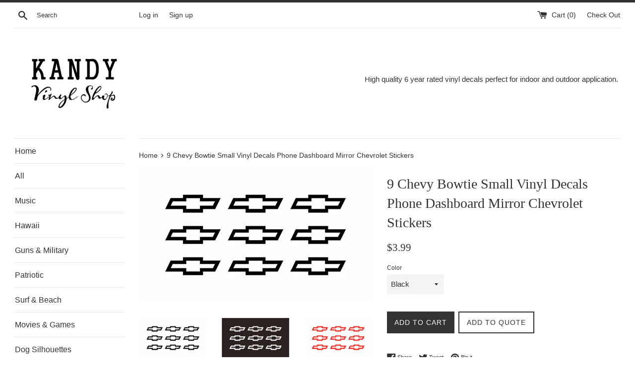

--- FILE ---
content_type: text/html; charset=utf-8
request_url: https://kandyvinylshop.com/products/9-chevy-bowtie-small-vinyl-decals-phone-dashboard-mirror-chevrolet-stickers
body_size: 34533
content:
<!doctype html>
<!--[if IE 9]> <html class="ie9 supports-no-js" lang="en"> <![endif]-->
<!--[if (gt IE 9)|!(IE)]><!--> <html class="supports-no-js" lang="en"> <!--<![endif]-->
<head>
  <meta charset="utf-8">
  <meta http-equiv="X-UA-Compatible" content="IE=edge,chrome=1">
  <meta name="viewport" content="width=device-width,initial-scale=1">
  <meta name="theme-color" content="">
  <link rel="canonical" href="https://kandyvinylshop.com/products/9-chevy-bowtie-small-vinyl-decals-phone-dashboard-mirror-chevrolet-stickers">

  
    <link rel="shortcut icon" href="//kandyvinylshop.com/cdn/shop/files/kandy_32x32.jpg?v=1613680038" type="image/png" />
  

  <title>
  9 Chevy Bowtie Small Vinyl Decals Phone Dashboard Mirror Chevrolet Sti &ndash; Kandy Vinyl Shop
  </title>

  
    <meta name="description" content="Set of 9 Chevrolet Logo 1.5&quot;w x .5&quot;h Vinyl Decals Stickers. High quality 6 year rated vinyl perfect for indoor and outdoor application. Single color / no background. The surface you apply your decal to will be the background. Decals can be applied to car interior and exterior, phone cases, laptops, tool boxes, any smoo">
  

  <!-- /snippets/social-meta-tags.liquid -->




<meta property="og:site_name" content="Kandy Vinyl Shop">
<meta property="og:url" content="https://kandyvinylshop.com/products/9-chevy-bowtie-small-vinyl-decals-phone-dashboard-mirror-chevrolet-stickers">
<meta property="og:title" content="9 Chevy Bowtie Small Vinyl Decals Phone Dashboard Mirror Chevrolet Stickers">
<meta property="og:type" content="product">
<meta property="og:description" content="Set of 9 Chevrolet Logo 1.5&quot;w x .5&quot;h Vinyl Decals Stickers. High quality 6 year rated vinyl perfect for indoor and outdoor application. Single color / no background. The surface you apply your decal to will be the background. Decals can be applied to car interior and exterior, phone cases, laptops, tool boxes, any smoo">

  <meta property="og:price:amount" content="3.99">
  <meta property="og:price:currency" content="USD">

<meta property="og:image" content="http://kandyvinylshop.com/cdn/shop/products/57_878a3ef3-5de7-4bd6-86c9-6b3d1afc1142_1200x1200.jpg?v=1571709971"><meta property="og:image" content="http://kandyvinylshop.com/cdn/shop/products/57_db2fc717-6ae4-4105-bc19-7afab642b6ba_1200x1200.jpg?v=1571709971"><meta property="og:image" content="http://kandyvinylshop.com/cdn/shop/products/57_98dc4965-674a-4b34-8d4c-a19467155932_1200x1200.jpg?v=1571709971">
<meta property="og:image:secure_url" content="https://kandyvinylshop.com/cdn/shop/products/57_878a3ef3-5de7-4bd6-86c9-6b3d1afc1142_1200x1200.jpg?v=1571709971"><meta property="og:image:secure_url" content="https://kandyvinylshop.com/cdn/shop/products/57_db2fc717-6ae4-4105-bc19-7afab642b6ba_1200x1200.jpg?v=1571709971"><meta property="og:image:secure_url" content="https://kandyvinylshop.com/cdn/shop/products/57_98dc4965-674a-4b34-8d4c-a19467155932_1200x1200.jpg?v=1571709971">


<meta name="twitter:card" content="summary_large_image">
<meta name="twitter:title" content="9 Chevy Bowtie Small Vinyl Decals Phone Dashboard Mirror Chevrolet Stickers">
<meta name="twitter:description" content="Set of 9 Chevrolet Logo 1.5&quot;w x .5&quot;h Vinyl Decals Stickers. High quality 6 year rated vinyl perfect for indoor and outdoor application. Single color / no background. The surface you apply your decal to will be the background. Decals can be applied to car interior and exterior, phone cases, laptops, tool boxes, any smoo">


  <script>
    document.documentElement.className = document.documentElement.className.replace('supports-no-js', 'supports-js');

    var theme = {
      mapStrings: {
        addressError: "Error looking up that address",
        addressNoResults: "No results for that address",
        addressQueryLimit: "You have exceeded the Google API usage limit. Consider upgrading to a \u003ca href=\"https:\/\/developers.google.com\/maps\/premium\/usage-limits\"\u003ePremium Plan\u003c\/a\u003e.",
        authError: "There was a problem authenticating your Google Maps account."
      }
    }
  </script>

  <link href="//kandyvinylshop.com/cdn/shop/t/2/assets/theme.scss.css?v=112933101046052499661759252152" rel="stylesheet" type="text/css" media="all" />

  <script>window.performance && window.performance.mark && window.performance.mark('shopify.content_for_header.start');</script><meta name="google-site-verification" content="I_jwiN1YH1e6Gx7pYHEafLzYPi0rpijSiGZ6JesrTTY">
<meta id="shopify-digital-wallet" name="shopify-digital-wallet" content="/3529900150/digital_wallets/dialog">
<meta name="shopify-checkout-api-token" content="4537681e99f201e142445493e513f208">
<meta id="in-context-paypal-metadata" data-shop-id="3529900150" data-venmo-supported="true" data-environment="production" data-locale="en_US" data-paypal-v4="true" data-currency="USD">
<link rel="alternate" type="application/json+oembed" href="https://kandyvinylshop.com/products/9-chevy-bowtie-small-vinyl-decals-phone-dashboard-mirror-chevrolet-stickers.oembed">
<script async="async" src="/checkouts/internal/preloads.js?locale=en-US"></script>
<link rel="preconnect" href="https://shop.app" crossorigin="anonymous">
<script async="async" src="https://shop.app/checkouts/internal/preloads.js?locale=en-US&shop_id=3529900150" crossorigin="anonymous"></script>
<script id="apple-pay-shop-capabilities" type="application/json">{"shopId":3529900150,"countryCode":"US","currencyCode":"USD","merchantCapabilities":["supports3DS"],"merchantId":"gid:\/\/shopify\/Shop\/3529900150","merchantName":"Kandy Vinyl Shop","requiredBillingContactFields":["postalAddress","email"],"requiredShippingContactFields":["postalAddress","email"],"shippingType":"shipping","supportedNetworks":["visa","masterCard","amex","discover","elo","jcb"],"total":{"type":"pending","label":"Kandy Vinyl Shop","amount":"1.00"},"shopifyPaymentsEnabled":true,"supportsSubscriptions":true}</script>
<script id="shopify-features" type="application/json">{"accessToken":"4537681e99f201e142445493e513f208","betas":["rich-media-storefront-analytics"],"domain":"kandyvinylshop.com","predictiveSearch":true,"shopId":3529900150,"locale":"en"}</script>
<script>var Shopify = Shopify || {};
Shopify.shop = "kandy-vinyl-shop.myshopify.com";
Shopify.locale = "en";
Shopify.currency = {"active":"USD","rate":"1.0"};
Shopify.country = "US";
Shopify.theme = {"name":"Simple","id":34775728246,"schema_name":"Simple","schema_version":"6.0.0","theme_store_id":578,"role":"main"};
Shopify.theme.handle = "null";
Shopify.theme.style = {"id":null,"handle":null};
Shopify.cdnHost = "kandyvinylshop.com/cdn";
Shopify.routes = Shopify.routes || {};
Shopify.routes.root = "/";</script>
<script type="module">!function(o){(o.Shopify=o.Shopify||{}).modules=!0}(window);</script>
<script>!function(o){function n(){var o=[];function n(){o.push(Array.prototype.slice.apply(arguments))}return n.q=o,n}var t=o.Shopify=o.Shopify||{};t.loadFeatures=n(),t.autoloadFeatures=n()}(window);</script>
<script>
  window.ShopifyPay = window.ShopifyPay || {};
  window.ShopifyPay.apiHost = "shop.app\/pay";
  window.ShopifyPay.redirectState = null;
</script>
<script id="shop-js-analytics" type="application/json">{"pageType":"product"}</script>
<script defer="defer" async type="module" src="//kandyvinylshop.com/cdn/shopifycloud/shop-js/modules/v2/client.init-shop-cart-sync_BT-GjEfc.en.esm.js"></script>
<script defer="defer" async type="module" src="//kandyvinylshop.com/cdn/shopifycloud/shop-js/modules/v2/chunk.common_D58fp_Oc.esm.js"></script>
<script defer="defer" async type="module" src="//kandyvinylshop.com/cdn/shopifycloud/shop-js/modules/v2/chunk.modal_xMitdFEc.esm.js"></script>
<script type="module">
  await import("//kandyvinylshop.com/cdn/shopifycloud/shop-js/modules/v2/client.init-shop-cart-sync_BT-GjEfc.en.esm.js");
await import("//kandyvinylshop.com/cdn/shopifycloud/shop-js/modules/v2/chunk.common_D58fp_Oc.esm.js");
await import("//kandyvinylshop.com/cdn/shopifycloud/shop-js/modules/v2/chunk.modal_xMitdFEc.esm.js");

  window.Shopify.SignInWithShop?.initShopCartSync?.({"fedCMEnabled":true,"windoidEnabled":true});

</script>
<script>
  window.Shopify = window.Shopify || {};
  if (!window.Shopify.featureAssets) window.Shopify.featureAssets = {};
  window.Shopify.featureAssets['shop-js'] = {"shop-cart-sync":["modules/v2/client.shop-cart-sync_DZOKe7Ll.en.esm.js","modules/v2/chunk.common_D58fp_Oc.esm.js","modules/v2/chunk.modal_xMitdFEc.esm.js"],"init-fed-cm":["modules/v2/client.init-fed-cm_B6oLuCjv.en.esm.js","modules/v2/chunk.common_D58fp_Oc.esm.js","modules/v2/chunk.modal_xMitdFEc.esm.js"],"shop-cash-offers":["modules/v2/client.shop-cash-offers_D2sdYoxE.en.esm.js","modules/v2/chunk.common_D58fp_Oc.esm.js","modules/v2/chunk.modal_xMitdFEc.esm.js"],"shop-login-button":["modules/v2/client.shop-login-button_QeVjl5Y3.en.esm.js","modules/v2/chunk.common_D58fp_Oc.esm.js","modules/v2/chunk.modal_xMitdFEc.esm.js"],"pay-button":["modules/v2/client.pay-button_DXTOsIq6.en.esm.js","modules/v2/chunk.common_D58fp_Oc.esm.js","modules/v2/chunk.modal_xMitdFEc.esm.js"],"shop-button":["modules/v2/client.shop-button_DQZHx9pm.en.esm.js","modules/v2/chunk.common_D58fp_Oc.esm.js","modules/v2/chunk.modal_xMitdFEc.esm.js"],"avatar":["modules/v2/client.avatar_BTnouDA3.en.esm.js"],"init-windoid":["modules/v2/client.init-windoid_CR1B-cfM.en.esm.js","modules/v2/chunk.common_D58fp_Oc.esm.js","modules/v2/chunk.modal_xMitdFEc.esm.js"],"init-shop-for-new-customer-accounts":["modules/v2/client.init-shop-for-new-customer-accounts_C_vY_xzh.en.esm.js","modules/v2/client.shop-login-button_QeVjl5Y3.en.esm.js","modules/v2/chunk.common_D58fp_Oc.esm.js","modules/v2/chunk.modal_xMitdFEc.esm.js"],"init-shop-email-lookup-coordinator":["modules/v2/client.init-shop-email-lookup-coordinator_BI7n9ZSv.en.esm.js","modules/v2/chunk.common_D58fp_Oc.esm.js","modules/v2/chunk.modal_xMitdFEc.esm.js"],"init-shop-cart-sync":["modules/v2/client.init-shop-cart-sync_BT-GjEfc.en.esm.js","modules/v2/chunk.common_D58fp_Oc.esm.js","modules/v2/chunk.modal_xMitdFEc.esm.js"],"shop-toast-manager":["modules/v2/client.shop-toast-manager_DiYdP3xc.en.esm.js","modules/v2/chunk.common_D58fp_Oc.esm.js","modules/v2/chunk.modal_xMitdFEc.esm.js"],"init-customer-accounts":["modules/v2/client.init-customer-accounts_D9ZNqS-Q.en.esm.js","modules/v2/client.shop-login-button_QeVjl5Y3.en.esm.js","modules/v2/chunk.common_D58fp_Oc.esm.js","modules/v2/chunk.modal_xMitdFEc.esm.js"],"init-customer-accounts-sign-up":["modules/v2/client.init-customer-accounts-sign-up_iGw4briv.en.esm.js","modules/v2/client.shop-login-button_QeVjl5Y3.en.esm.js","modules/v2/chunk.common_D58fp_Oc.esm.js","modules/v2/chunk.modal_xMitdFEc.esm.js"],"shop-follow-button":["modules/v2/client.shop-follow-button_CqMgW2wH.en.esm.js","modules/v2/chunk.common_D58fp_Oc.esm.js","modules/v2/chunk.modal_xMitdFEc.esm.js"],"checkout-modal":["modules/v2/client.checkout-modal_xHeaAweL.en.esm.js","modules/v2/chunk.common_D58fp_Oc.esm.js","modules/v2/chunk.modal_xMitdFEc.esm.js"],"shop-login":["modules/v2/client.shop-login_D91U-Q7h.en.esm.js","modules/v2/chunk.common_D58fp_Oc.esm.js","modules/v2/chunk.modal_xMitdFEc.esm.js"],"lead-capture":["modules/v2/client.lead-capture_BJmE1dJe.en.esm.js","modules/v2/chunk.common_D58fp_Oc.esm.js","modules/v2/chunk.modal_xMitdFEc.esm.js"],"payment-terms":["modules/v2/client.payment-terms_Ci9AEqFq.en.esm.js","modules/v2/chunk.common_D58fp_Oc.esm.js","modules/v2/chunk.modal_xMitdFEc.esm.js"]};
</script>
<script>(function() {
  var isLoaded = false;
  function asyncLoad() {
    if (isLoaded) return;
    isLoaded = true;
    var urls = ["https:\/\/cdn.shopify.com\/s\/files\/1\/0035\/2990\/0150\/t\/2\/assets\/globorequestforquote_init.js?shop=kandy-vinyl-shop.myshopify.com","\/\/cdn.shopify.com\/proxy\/60558c0c24a374ff6c0e7ef2e3a503e09da9065ea08ce1e1f829a5855f09ea40\/bingshoppingtool-t2app-prod.trafficmanager.net\/uet\/tracking_script?shop=kandy-vinyl-shop.myshopify.com\u0026sp-cache-control=cHVibGljLCBtYXgtYWdlPTkwMA"];
    for (var i = 0; i < urls.length; i++) {
      var s = document.createElement('script');
      s.type = 'text/javascript';
      s.async = true;
      s.src = urls[i];
      var x = document.getElementsByTagName('script')[0];
      x.parentNode.insertBefore(s, x);
    }
  };
  if(window.attachEvent) {
    window.attachEvent('onload', asyncLoad);
  } else {
    window.addEventListener('load', asyncLoad, false);
  }
})();</script>
<script id="__st">var __st={"a":3529900150,"offset":-18000,"reqid":"a5cd1a21-1ffc-4cc0-a03f-2bd18e95d19c-1769508266","pageurl":"kandyvinylshop.com\/products\/9-chevy-bowtie-small-vinyl-decals-phone-dashboard-mirror-chevrolet-stickers","u":"67cc72787e25","p":"product","rtyp":"product","rid":1427408584822};</script>
<script>window.ShopifyPaypalV4VisibilityTracking = true;</script>
<script id="captcha-bootstrap">!function(){'use strict';const t='contact',e='account',n='new_comment',o=[[t,t],['blogs',n],['comments',n],[t,'customer']],c=[[e,'customer_login'],[e,'guest_login'],[e,'recover_customer_password'],[e,'create_customer']],r=t=>t.map((([t,e])=>`form[action*='/${t}']:not([data-nocaptcha='true']) input[name='form_type'][value='${e}']`)).join(','),a=t=>()=>t?[...document.querySelectorAll(t)].map((t=>t.form)):[];function s(){const t=[...o],e=r(t);return a(e)}const i='password',u='form_key',d=['recaptcha-v3-token','g-recaptcha-response','h-captcha-response',i],f=()=>{try{return window.sessionStorage}catch{return}},m='__shopify_v',_=t=>t.elements[u];function p(t,e,n=!1){try{const o=window.sessionStorage,c=JSON.parse(o.getItem(e)),{data:r}=function(t){const{data:e,action:n}=t;return t[m]||n?{data:e,action:n}:{data:t,action:n}}(c);for(const[e,n]of Object.entries(r))t.elements[e]&&(t.elements[e].value=n);n&&o.removeItem(e)}catch(o){console.error('form repopulation failed',{error:o})}}const l='form_type',E='cptcha';function T(t){t.dataset[E]=!0}const w=window,h=w.document,L='Shopify',v='ce_forms',y='captcha';let A=!1;((t,e)=>{const n=(g='f06e6c50-85a8-45c8-87d0-21a2b65856fe',I='https://cdn.shopify.com/shopifycloud/storefront-forms-hcaptcha/ce_storefront_forms_captcha_hcaptcha.v1.5.2.iife.js',D={infoText:'Protected by hCaptcha',privacyText:'Privacy',termsText:'Terms'},(t,e,n)=>{const o=w[L][v],c=o.bindForm;if(c)return c(t,g,e,D).then(n);var r;o.q.push([[t,g,e,D],n]),r=I,A||(h.body.append(Object.assign(h.createElement('script'),{id:'captcha-provider',async:!0,src:r})),A=!0)});var g,I,D;w[L]=w[L]||{},w[L][v]=w[L][v]||{},w[L][v].q=[],w[L][y]=w[L][y]||{},w[L][y].protect=function(t,e){n(t,void 0,e),T(t)},Object.freeze(w[L][y]),function(t,e,n,w,h,L){const[v,y,A,g]=function(t,e,n){const i=e?o:[],u=t?c:[],d=[...i,...u],f=r(d),m=r(i),_=r(d.filter((([t,e])=>n.includes(e))));return[a(f),a(m),a(_),s()]}(w,h,L),I=t=>{const e=t.target;return e instanceof HTMLFormElement?e:e&&e.form},D=t=>v().includes(t);t.addEventListener('submit',(t=>{const e=I(t);if(!e)return;const n=D(e)&&!e.dataset.hcaptchaBound&&!e.dataset.recaptchaBound,o=_(e),c=g().includes(e)&&(!o||!o.value);(n||c)&&t.preventDefault(),c&&!n&&(function(t){try{if(!f())return;!function(t){const e=f();if(!e)return;const n=_(t);if(!n)return;const o=n.value;o&&e.removeItem(o)}(t);const e=Array.from(Array(32),(()=>Math.random().toString(36)[2])).join('');!function(t,e){_(t)||t.append(Object.assign(document.createElement('input'),{type:'hidden',name:u})),t.elements[u].value=e}(t,e),function(t,e){const n=f();if(!n)return;const o=[...t.querySelectorAll(`input[type='${i}']`)].map((({name:t})=>t)),c=[...d,...o],r={};for(const[a,s]of new FormData(t).entries())c.includes(a)||(r[a]=s);n.setItem(e,JSON.stringify({[m]:1,action:t.action,data:r}))}(t,e)}catch(e){console.error('failed to persist form',e)}}(e),e.submit())}));const S=(t,e)=>{t&&!t.dataset[E]&&(n(t,e.some((e=>e===t))),T(t))};for(const o of['focusin','change'])t.addEventListener(o,(t=>{const e=I(t);D(e)&&S(e,y())}));const B=e.get('form_key'),M=e.get(l),P=B&&M;t.addEventListener('DOMContentLoaded',(()=>{const t=y();if(P)for(const e of t)e.elements[l].value===M&&p(e,B);[...new Set([...A(),...v().filter((t=>'true'===t.dataset.shopifyCaptcha))])].forEach((e=>S(e,t)))}))}(h,new URLSearchParams(w.location.search),n,t,e,['guest_login'])})(!0,!0)}();</script>
<script integrity="sha256-4kQ18oKyAcykRKYeNunJcIwy7WH5gtpwJnB7kiuLZ1E=" data-source-attribution="shopify.loadfeatures" defer="defer" src="//kandyvinylshop.com/cdn/shopifycloud/storefront/assets/storefront/load_feature-a0a9edcb.js" crossorigin="anonymous"></script>
<script crossorigin="anonymous" defer="defer" src="//kandyvinylshop.com/cdn/shopifycloud/storefront/assets/shopify_pay/storefront-65b4c6d7.js?v=20250812"></script>
<script data-source-attribution="shopify.dynamic_checkout.dynamic.init">var Shopify=Shopify||{};Shopify.PaymentButton=Shopify.PaymentButton||{isStorefrontPortableWallets:!0,init:function(){window.Shopify.PaymentButton.init=function(){};var t=document.createElement("script");t.src="https://kandyvinylshop.com/cdn/shopifycloud/portable-wallets/latest/portable-wallets.en.js",t.type="module",document.head.appendChild(t)}};
</script>
<script data-source-attribution="shopify.dynamic_checkout.buyer_consent">
  function portableWalletsHideBuyerConsent(e){var t=document.getElementById("shopify-buyer-consent"),n=document.getElementById("shopify-subscription-policy-button");t&&n&&(t.classList.add("hidden"),t.setAttribute("aria-hidden","true"),n.removeEventListener("click",e))}function portableWalletsShowBuyerConsent(e){var t=document.getElementById("shopify-buyer-consent"),n=document.getElementById("shopify-subscription-policy-button");t&&n&&(t.classList.remove("hidden"),t.removeAttribute("aria-hidden"),n.addEventListener("click",e))}window.Shopify?.PaymentButton&&(window.Shopify.PaymentButton.hideBuyerConsent=portableWalletsHideBuyerConsent,window.Shopify.PaymentButton.showBuyerConsent=portableWalletsShowBuyerConsent);
</script>
<script data-source-attribution="shopify.dynamic_checkout.cart.bootstrap">document.addEventListener("DOMContentLoaded",(function(){function t(){return document.querySelector("shopify-accelerated-checkout-cart, shopify-accelerated-checkout")}if(t())Shopify.PaymentButton.init();else{new MutationObserver((function(e,n){t()&&(Shopify.PaymentButton.init(),n.disconnect())})).observe(document.body,{childList:!0,subtree:!0})}}));
</script>
<link id="shopify-accelerated-checkout-styles" rel="stylesheet" media="screen" href="https://kandyvinylshop.com/cdn/shopifycloud/portable-wallets/latest/accelerated-checkout-backwards-compat.css" crossorigin="anonymous">
<style id="shopify-accelerated-checkout-cart">
        #shopify-buyer-consent {
  margin-top: 1em;
  display: inline-block;
  width: 100%;
}

#shopify-buyer-consent.hidden {
  display: none;
}

#shopify-subscription-policy-button {
  background: none;
  border: none;
  padding: 0;
  text-decoration: underline;
  font-size: inherit;
  cursor: pointer;
}

#shopify-subscription-policy-button::before {
  box-shadow: none;
}

      </style>

<script>window.performance && window.performance.mark && window.performance.mark('shopify.content_for_header.end');</script>

  <script src="//kandyvinylshop.com/cdn/shop/t/2/assets/jquery-1.11.0.min.js?v=32460426840832490021527856338" type="text/javascript"></script>
  <script src="//kandyvinylshop.com/cdn/shop/t/2/assets/modernizr.min.js?v=44044439420609591321527856338" type="text/javascript"></script>

  <!--[if (gt IE 9)|!(IE)]><!--><script src="//kandyvinylshop.com/cdn/shop/t/2/assets/lazysizes.min.js?v=71745035489482760341527856338" async="async"></script><!--<![endif]-->
  <!--[if lte IE 9]><script src="//kandyvinylshop.com/cdn/shop/t/2/assets/lazysizes.min.js?v=71745035489482760341527856338"></script><![endif]-->

  
	<link href="//kandyvinylshop.com/cdn/shop/t/2/assets/globorequestforquote.css?v=120436704993867032521585660581" rel="stylesheet" type="text/css" media="all" /><script src="//kandyvinylshop.com/cdn/shop/t/2/assets/globorequestforquote_params.js?v=38398964352377253211648614386" type="text/javascript"></script><script type="text/javascript">var GRFQConfigs = GRFQConfigs || {};GRFQConfigs.customer = {'id': '','email': '','name': ''};GRFQConfigs.product = {"id":1427408584822,"title":"9 Chevy Bowtie Small Vinyl Decals Phone Dashboard Mirror Chevrolet Stickers","handle":"9-chevy-bowtie-small-vinyl-decals-phone-dashboard-mirror-chevrolet-stickers","description":"\u003cfont rwr=\"1\" size=\"4\" style=\"font-family:Arial\"\u003e\u003cfont rwr=\"1\" size=\"4\" style=\"font-family:Arial\"\u003e\u003cfont rwr=\"1\" size=\"4\" style=\"font-family:Arial\"\u003e\u003cfont rwr=\"1\" size=\"4\" style=\"font-family:Arial\"\u003e\u003cfont rwr=\"1\" size=\"4\" style=\"font-family:Arial\"\u003e\u003cfont rwr=\"1\" size=\"4\" style=\"font-family:Arial\"\u003e\u003cfont rwr=\"1\" size=\"4\" style=\"font-family:Arial\"\u003e\u003cfont rwr=\"1\" size=\"4\" style=\"font-family:Arial\"\u003e\u003cfont rwr=\"1\" size=\"4\" style=\"font-family:Arial\"\u003e\u003cfont rwr=\"1\" size=\"4\" style=\"font-family:Arial\"\u003e\u003cfont rwr=\"1\" size=\"4\" style=\"font-family:Arial\"\u003e\u003cfont rwr=\"1\" size=\"4\" style=\"font-family:Arial\"\u003e\u003cfont rwr=\"1\" size=\"4\" style=\"font-family:Arial\"\u003e\u003cfont rwr=\"1\" size=\"4\" style=\"font-family:Arial\"\u003e\u003cfont rwr=\"1\" size=\"4\"\u003e\u003cfont rwr=\"1\" size=\"4\"\u003e\u003cfont rwr=\"1\"\u003e\u003cfont rwr=\"1\"\u003e\u003cfont rwr=\"1\"\u003e\u003cfont rwr=\"1\"\u003e\u003cfont rwr=\"1\"\u003e\u003cfont rwr=\"1\"\u003e\u003cfont rwr=\"1\"\u003e\u003cfont rwr=\"1\"\u003e\u003cdiv style=\"text-align: center;\"\u003e\n\u003cdiv style=\"font-family: Arial;\"\u003e\u003cfont face=\"Verdana\"\u003eSet of\u003cfont color=\"#ff0010\"\u003e \u003c\/font\u003e\u003cb\u003e9\u003c\/b\u003e\u003cfont color=\"#ff0010\"\u003e \u003c\/font\u003e\u003cb\u003eChevrolet Logo\u003c\/b\u003e 1.5\"w x .5\"h Vinyl Decals Stickers.\u003c\/font\u003e\u003c\/div\u003e\n\u003cdiv style=\"font-family: Arial;\"\u003e\u003cfont face=\"Verdana\"\u003e\u003cbr\u003e\u003c\/font\u003e\u003c\/div\u003e\n\u003cdiv style=\"text-align: start;\"\u003e\u003cdiv style=\"text-align: center;\"\u003e\n\u003cdiv style=\"font-family: Arial;\"\u003e\u003cfont face=\"Verdana\"\u003eHigh quality 6 year rated vinyl perfect for indoor and outdoor application.\u003c\/font\u003e\u003c\/div\u003e\n\u003cdiv style=\"font-family: Arial;\"\u003e\u003cfont face=\"Verdana\"\u003eSingle color \/ no background. The surface you apply your decal to will be the background.\u003c\/font\u003e\u003c\/div\u003e\n\u003cdiv style=\"font-family: Arial;\"\u003e\n\u003cdiv\u003e\u003cfont face=\"Verdana\"\u003e\u003cbr\u003e\u003c\/font\u003e\u003c\/div\u003e\n\u003cdiv\u003e\n\u003cfont face=\"Verdana\"\u003eDecals can be applied to car interior and exterior, \u003c\/font\u003e\u003cspan style=\"font-family: Verdana;\"\u003ephone cases, laptops,\u003c\/span\u003e\u003cspan style=\"font-family: Verdana;\"\u003e \u003c\/span\u003e\u003cfont face=\"Verdana\"\u003etool boxes,\u003c\/font\u003e\u003cspan style=\"font-family: Verdana;\"\u003e \u003c\/span\u003e\u003cspan style=\"font-family: Verdana;\"\u003eany smooth surfaces...\u003c\/span\u003e\n\u003c\/div\u003e\n\u003cdiv\u003e\u003cfont face=\"Verdana\"\u003eIf you need a different size please contact me.\u003c\/font\u003e\u003c\/div\u003e\n\u003c\/div\u003e\n\u003cdiv style=\"font-family: Arial;\"\u003e\u003cbr\u003e\u003c\/div\u003e\n\u003cdiv\u003e\u003cbr\u003e\u003c\/div\u003e\n\u003c\/div\u003e\u003c\/div\u003e\n\u003c\/div\u003e\n\u003cdiv style=\"font-family: Arial;\"\u003e\n\u003cdiv style=\"text-align: center;\"\u003e\n\u003cdiv\u003e\u003cbr\u003e\u003c\/div\u003e\n\u003cdiv style=\"font-size: 14pt;\"\u003e\u003cbr\u003e\u003c\/div\u003e\n\u003c\/div\u003e\n\u003cdiv style=\"font-size: 14pt; text-align: center;\"\u003e\u003cfont face=\"Arial\" size=\"2\"\u003e\u003cbr\u003e\u003c\/font\u003e\u003c\/div\u003e\n\u003c\/div\u003e\u003c\/font\u003e\u003c\/font\u003e\u003c\/font\u003e\u003c\/font\u003e\u003c\/font\u003e\u003c\/font\u003e\u003c\/font\u003e\u003c\/font\u003e\u003c\/font\u003e\u003c\/font\u003e\u003c\/font\u003e\u003c\/font\u003e\u003c\/font\u003e\u003c\/font\u003e\u003c\/font\u003e\u003c\/font\u003e\u003c\/font\u003e\u003c\/font\u003e\u003c\/font\u003e\u003c\/font\u003e\u003c\/font\u003e\u003c\/font\u003e\u003c\/font\u003e\u003c\/font\u003e","published_at":"2024-06-17T19:38:28-04:00","created_at":"2018-06-01T11:54:47-04:00","vendor":"Oracal","type":"Home \u0026 Garden:Home Décor:Decals, Stickers \u0026 Vinyl Art","tags":[],"price":399,"price_min":399,"price_max":399,"available":true,"price_varies":false,"compare_at_price":null,"compare_at_price_min":0,"compare_at_price_max":0,"compare_at_price_varies":false,"variants":[{"id":13182593237110,"title":"Black","option1":"Black","option2":null,"option3":null,"sku":"","requires_shipping":true,"taxable":true,"featured_image":{"id":3858880888950,"product_id":1427408584822,"position":1,"created_at":"2018-06-01T11:54:57-04:00","updated_at":"2019-10-21T22:06:11-04:00","alt":null,"width":1600,"height":937,"src":"\/\/kandyvinylshop.com\/cdn\/shop\/products\/57_878a3ef3-5de7-4bd6-86c9-6b3d1afc1142.jpg?v=1571709971","variant_ids":[13182593237110]},"available":true,"name":"9 Chevy Bowtie Small Vinyl Decals Phone Dashboard Mirror Chevrolet Stickers - Black","public_title":"Black","options":["Black"],"price":399,"weight":0,"compare_at_price":null,"inventory_management":"shopify","barcode":"Does not apply","featured_media":{"alt":null,"id":427708678262,"position":1,"preview_image":{"aspect_ratio":1.708,"height":937,"width":1600,"src":"\/\/kandyvinylshop.com\/cdn\/shop\/products\/57_878a3ef3-5de7-4bd6-86c9-6b3d1afc1142.jpg?v=1571709971"}},"requires_selling_plan":false,"selling_plan_allocations":[]},{"id":13182593302646,"title":"White","option1":"White","option2":null,"option3":null,"sku":"","requires_shipping":true,"taxable":true,"featured_image":{"id":3858880921718,"product_id":1427408584822,"position":2,"created_at":"2018-06-01T11:54:57-04:00","updated_at":"2019-10-21T22:06:11-04:00","alt":null,"width":1600,"height":937,"src":"\/\/kandyvinylshop.com\/cdn\/shop\/products\/57_db2fc717-6ae4-4105-bc19-7afab642b6ba.jpg?v=1571709971","variant_ids":[13182593302646]},"available":true,"name":"9 Chevy Bowtie Small Vinyl Decals Phone Dashboard Mirror Chevrolet Stickers - White","public_title":"White","options":["White"],"price":399,"weight":0,"compare_at_price":null,"inventory_management":"shopify","barcode":"Does not apply","featured_media":{"alt":null,"id":427708711030,"position":2,"preview_image":{"aspect_ratio":1.708,"height":937,"width":1600,"src":"\/\/kandyvinylshop.com\/cdn\/shop\/products\/57_db2fc717-6ae4-4105-bc19-7afab642b6ba.jpg?v=1571709971"}},"requires_selling_plan":false,"selling_plan_allocations":[]},{"id":13182593368182,"title":"Red","option1":"Red","option2":null,"option3":null,"sku":"","requires_shipping":true,"taxable":true,"featured_image":{"id":3858880954486,"product_id":1427408584822,"position":3,"created_at":"2018-06-01T11:54:57-04:00","updated_at":"2019-10-21T22:06:11-04:00","alt":null,"width":1600,"height":937,"src":"\/\/kandyvinylshop.com\/cdn\/shop\/products\/57_98dc4965-674a-4b34-8d4c-a19467155932.jpg?v=1571709971","variant_ids":[13182593368182]},"available":true,"name":"9 Chevy Bowtie Small Vinyl Decals Phone Dashboard Mirror Chevrolet Stickers - Red","public_title":"Red","options":["Red"],"price":399,"weight":0,"compare_at_price":null,"inventory_management":"shopify","barcode":"Does not apply","featured_media":{"alt":null,"id":427708743798,"position":3,"preview_image":{"aspect_ratio":1.708,"height":937,"width":1600,"src":"\/\/kandyvinylshop.com\/cdn\/shop\/products\/57_98dc4965-674a-4b34-8d4c-a19467155932.jpg?v=1571709971"}},"requires_selling_plan":false,"selling_plan_allocations":[]},{"id":13182593433718,"title":"Pink","option1":"Pink","option2":null,"option3":null,"sku":"","requires_shipping":true,"taxable":true,"featured_image":{"id":3858880987254,"product_id":1427408584822,"position":4,"created_at":"2018-06-01T11:54:57-04:00","updated_at":"2019-10-21T22:06:11-04:00","alt":null,"width":949,"height":557,"src":"\/\/kandyvinylshop.com\/cdn\/shop\/products\/57_d53f9b40-a2bd-4aaa-995d-73ed436091e5.jpg?v=1571709971","variant_ids":[13182593433718]},"available":true,"name":"9 Chevy Bowtie Small Vinyl Decals Phone Dashboard Mirror Chevrolet Stickers - Pink","public_title":"Pink","options":["Pink"],"price":399,"weight":0,"compare_at_price":null,"inventory_management":"shopify","barcode":"Does not apply","featured_media":{"alt":null,"id":427708776566,"position":4,"preview_image":{"aspect_ratio":1.704,"height":557,"width":949,"src":"\/\/kandyvinylshop.com\/cdn\/shop\/products\/57_d53f9b40-a2bd-4aaa-995d-73ed436091e5.jpg?v=1571709971"}},"requires_selling_plan":false,"selling_plan_allocations":[]},{"id":13182593499254,"title":"Blue","option1":"Blue","option2":null,"option3":null,"sku":"","requires_shipping":true,"taxable":true,"featured_image":{"id":3858881020022,"product_id":1427408584822,"position":5,"created_at":"2018-06-01T11:54:57-04:00","updated_at":"2019-10-21T22:06:11-04:00","alt":null,"width":949,"height":557,"src":"\/\/kandyvinylshop.com\/cdn\/shop\/products\/57_21db067d-e247-4025-9bda-ad504ebfe512.jpg?v=1571709971","variant_ids":[13182593499254]},"available":true,"name":"9 Chevy Bowtie Small Vinyl Decals Phone Dashboard Mirror Chevrolet Stickers - Blue","public_title":"Blue","options":["Blue"],"price":399,"weight":0,"compare_at_price":null,"inventory_management":"shopify","barcode":"Does not apply","featured_media":{"alt":null,"id":427708809334,"position":5,"preview_image":{"aspect_ratio":1.704,"height":557,"width":949,"src":"\/\/kandyvinylshop.com\/cdn\/shop\/products\/57_21db067d-e247-4025-9bda-ad504ebfe512.jpg?v=1571709971"}},"requires_selling_plan":false,"selling_plan_allocations":[]},{"id":13182593564790,"title":"Gold","option1":"Gold","option2":null,"option3":null,"sku":"","requires_shipping":true,"taxable":true,"featured_image":{"id":3858881085558,"product_id":1427408584822,"position":6,"created_at":"2018-06-01T11:54:57-04:00","updated_at":"2019-10-21T22:06:11-04:00","alt":null,"width":949,"height":556,"src":"\/\/kandyvinylshop.com\/cdn\/shop\/products\/57_de7bb796-a5e4-42d9-a377-5958613513b3.jpg?v=1571709971","variant_ids":[13182593564790]},"available":true,"name":"9 Chevy Bowtie Small Vinyl Decals Phone Dashboard Mirror Chevrolet Stickers - Gold","public_title":"Gold","options":["Gold"],"price":399,"weight":0,"compare_at_price":null,"inventory_management":"shopify","barcode":"Does not apply","featured_media":{"alt":null,"id":427708874870,"position":6,"preview_image":{"aspect_ratio":1.707,"height":556,"width":949,"src":"\/\/kandyvinylshop.com\/cdn\/shop\/products\/57_de7bb796-a5e4-42d9-a377-5958613513b3.jpg?v=1571709971"}},"requires_selling_plan":false,"selling_plan_allocations":[]},{"id":13182593630326,"title":"Matte Black","option1":"Matte Black","option2":null,"option3":null,"sku":"","requires_shipping":true,"taxable":true,"featured_image":{"id":3858881151094,"product_id":1427408584822,"position":7,"created_at":"2018-06-01T11:54:57-04:00","updated_at":"2019-10-21T22:06:11-04:00","alt":null,"width":1600,"height":937,"src":"\/\/kandyvinylshop.com\/cdn\/shop\/products\/57_de4924c3-10f9-4488-8608-4f654c850d69.jpg?v=1571709971","variant_ids":[13182593630326]},"available":true,"name":"9 Chevy Bowtie Small Vinyl Decals Phone Dashboard Mirror Chevrolet Stickers - Matte Black","public_title":"Matte Black","options":["Matte Black"],"price":399,"weight":0,"compare_at_price":null,"inventory_management":"shopify","barcode":"Does not apply","featured_media":{"alt":null,"id":427708940406,"position":7,"preview_image":{"aspect_ratio":1.708,"height":937,"width":1600,"src":"\/\/kandyvinylshop.com\/cdn\/shop\/products\/57_de4924c3-10f9-4488-8608-4f654c850d69.jpg?v=1571709971"}},"requires_selling_plan":false,"selling_plan_allocations":[]}],"images":["\/\/kandyvinylshop.com\/cdn\/shop\/products\/57_878a3ef3-5de7-4bd6-86c9-6b3d1afc1142.jpg?v=1571709971","\/\/kandyvinylshop.com\/cdn\/shop\/products\/57_db2fc717-6ae4-4105-bc19-7afab642b6ba.jpg?v=1571709971","\/\/kandyvinylshop.com\/cdn\/shop\/products\/57_98dc4965-674a-4b34-8d4c-a19467155932.jpg?v=1571709971","\/\/kandyvinylshop.com\/cdn\/shop\/products\/57_d53f9b40-a2bd-4aaa-995d-73ed436091e5.jpg?v=1571709971","\/\/kandyvinylshop.com\/cdn\/shop\/products\/57_21db067d-e247-4025-9bda-ad504ebfe512.jpg?v=1571709971","\/\/kandyvinylshop.com\/cdn\/shop\/products\/57_de7bb796-a5e4-42d9-a377-5958613513b3.jpg?v=1571709971","\/\/kandyvinylshop.com\/cdn\/shop\/products\/57_de4924c3-10f9-4488-8608-4f654c850d69.jpg?v=1571709971","\/\/kandyvinylshop.com\/cdn\/shop\/products\/57_ce4df579-ea05-4d98-b953-d1a93e9386c0.jpg?v=1571709971","\/\/kandyvinylshop.com\/cdn\/shop\/products\/57_0de5d342-94a3-4cf1-93e9-593cf57ad36f.jpg?v=1571709971"],"featured_image":"\/\/kandyvinylshop.com\/cdn\/shop\/products\/57_878a3ef3-5de7-4bd6-86c9-6b3d1afc1142.jpg?v=1571709971","options":["Color"],"media":[{"alt":null,"id":427708678262,"position":1,"preview_image":{"aspect_ratio":1.708,"height":937,"width":1600,"src":"\/\/kandyvinylshop.com\/cdn\/shop\/products\/57_878a3ef3-5de7-4bd6-86c9-6b3d1afc1142.jpg?v=1571709971"},"aspect_ratio":1.708,"height":937,"media_type":"image","src":"\/\/kandyvinylshop.com\/cdn\/shop\/products\/57_878a3ef3-5de7-4bd6-86c9-6b3d1afc1142.jpg?v=1571709971","width":1600},{"alt":null,"id":427708711030,"position":2,"preview_image":{"aspect_ratio":1.708,"height":937,"width":1600,"src":"\/\/kandyvinylshop.com\/cdn\/shop\/products\/57_db2fc717-6ae4-4105-bc19-7afab642b6ba.jpg?v=1571709971"},"aspect_ratio":1.708,"height":937,"media_type":"image","src":"\/\/kandyvinylshop.com\/cdn\/shop\/products\/57_db2fc717-6ae4-4105-bc19-7afab642b6ba.jpg?v=1571709971","width":1600},{"alt":null,"id":427708743798,"position":3,"preview_image":{"aspect_ratio":1.708,"height":937,"width":1600,"src":"\/\/kandyvinylshop.com\/cdn\/shop\/products\/57_98dc4965-674a-4b34-8d4c-a19467155932.jpg?v=1571709971"},"aspect_ratio":1.708,"height":937,"media_type":"image","src":"\/\/kandyvinylshop.com\/cdn\/shop\/products\/57_98dc4965-674a-4b34-8d4c-a19467155932.jpg?v=1571709971","width":1600},{"alt":null,"id":427708776566,"position":4,"preview_image":{"aspect_ratio":1.704,"height":557,"width":949,"src":"\/\/kandyvinylshop.com\/cdn\/shop\/products\/57_d53f9b40-a2bd-4aaa-995d-73ed436091e5.jpg?v=1571709971"},"aspect_ratio":1.704,"height":557,"media_type":"image","src":"\/\/kandyvinylshop.com\/cdn\/shop\/products\/57_d53f9b40-a2bd-4aaa-995d-73ed436091e5.jpg?v=1571709971","width":949},{"alt":null,"id":427708809334,"position":5,"preview_image":{"aspect_ratio":1.704,"height":557,"width":949,"src":"\/\/kandyvinylshop.com\/cdn\/shop\/products\/57_21db067d-e247-4025-9bda-ad504ebfe512.jpg?v=1571709971"},"aspect_ratio":1.704,"height":557,"media_type":"image","src":"\/\/kandyvinylshop.com\/cdn\/shop\/products\/57_21db067d-e247-4025-9bda-ad504ebfe512.jpg?v=1571709971","width":949},{"alt":null,"id":427708874870,"position":6,"preview_image":{"aspect_ratio":1.707,"height":556,"width":949,"src":"\/\/kandyvinylshop.com\/cdn\/shop\/products\/57_de7bb796-a5e4-42d9-a377-5958613513b3.jpg?v=1571709971"},"aspect_ratio":1.707,"height":556,"media_type":"image","src":"\/\/kandyvinylshop.com\/cdn\/shop\/products\/57_de7bb796-a5e4-42d9-a377-5958613513b3.jpg?v=1571709971","width":949},{"alt":null,"id":427708940406,"position":7,"preview_image":{"aspect_ratio":1.708,"height":937,"width":1600,"src":"\/\/kandyvinylshop.com\/cdn\/shop\/products\/57_de4924c3-10f9-4488-8608-4f654c850d69.jpg?v=1571709971"},"aspect_ratio":1.708,"height":937,"media_type":"image","src":"\/\/kandyvinylshop.com\/cdn\/shop\/products\/57_de4924c3-10f9-4488-8608-4f654c850d69.jpg?v=1571709971","width":1600},{"alt":null,"id":427709005942,"position":8,"preview_image":{"aspect_ratio":1.708,"height":937,"width":1600,"src":"\/\/kandyvinylshop.com\/cdn\/shop\/products\/57_ce4df579-ea05-4d98-b953-d1a93e9386c0.jpg?v=1571709971"},"aspect_ratio":1.708,"height":937,"media_type":"image","src":"\/\/kandyvinylshop.com\/cdn\/shop\/products\/57_ce4df579-ea05-4d98-b953-d1a93e9386c0.jpg?v=1571709971","width":1600},{"alt":null,"id":427709038710,"position":9,"preview_image":{"aspect_ratio":0.843,"height":1600,"width":1348,"src":"\/\/kandyvinylshop.com\/cdn\/shop\/products\/57_0de5d342-94a3-4cf1-93e9-593cf57ad36f.jpg?v=1571709971"},"aspect_ratio":0.843,"height":1600,"media_type":"image","src":"\/\/kandyvinylshop.com\/cdn\/shop\/products\/57_0de5d342-94a3-4cf1-93e9-593cf57ad36f.jpg?v=1571709971","width":1348}],"requires_selling_plan":false,"selling_plan_groups":[],"content":"\u003cfont rwr=\"1\" size=\"4\" style=\"font-family:Arial\"\u003e\u003cfont rwr=\"1\" size=\"4\" style=\"font-family:Arial\"\u003e\u003cfont rwr=\"1\" size=\"4\" style=\"font-family:Arial\"\u003e\u003cfont rwr=\"1\" size=\"4\" style=\"font-family:Arial\"\u003e\u003cfont rwr=\"1\" size=\"4\" style=\"font-family:Arial\"\u003e\u003cfont rwr=\"1\" size=\"4\" style=\"font-family:Arial\"\u003e\u003cfont rwr=\"1\" size=\"4\" style=\"font-family:Arial\"\u003e\u003cfont rwr=\"1\" size=\"4\" style=\"font-family:Arial\"\u003e\u003cfont rwr=\"1\" size=\"4\" style=\"font-family:Arial\"\u003e\u003cfont rwr=\"1\" size=\"4\" style=\"font-family:Arial\"\u003e\u003cfont rwr=\"1\" size=\"4\" style=\"font-family:Arial\"\u003e\u003cfont rwr=\"1\" size=\"4\" style=\"font-family:Arial\"\u003e\u003cfont rwr=\"1\" size=\"4\" style=\"font-family:Arial\"\u003e\u003cfont rwr=\"1\" size=\"4\" style=\"font-family:Arial\"\u003e\u003cfont rwr=\"1\" size=\"4\"\u003e\u003cfont rwr=\"1\" size=\"4\"\u003e\u003cfont rwr=\"1\"\u003e\u003cfont rwr=\"1\"\u003e\u003cfont rwr=\"1\"\u003e\u003cfont rwr=\"1\"\u003e\u003cfont rwr=\"1\"\u003e\u003cfont rwr=\"1\"\u003e\u003cfont rwr=\"1\"\u003e\u003cfont rwr=\"1\"\u003e\u003cdiv style=\"text-align: center;\"\u003e\n\u003cdiv style=\"font-family: Arial;\"\u003e\u003cfont face=\"Verdana\"\u003eSet of\u003cfont color=\"#ff0010\"\u003e \u003c\/font\u003e\u003cb\u003e9\u003c\/b\u003e\u003cfont color=\"#ff0010\"\u003e \u003c\/font\u003e\u003cb\u003eChevrolet Logo\u003c\/b\u003e 1.5\"w x .5\"h Vinyl Decals Stickers.\u003c\/font\u003e\u003c\/div\u003e\n\u003cdiv style=\"font-family: Arial;\"\u003e\u003cfont face=\"Verdana\"\u003e\u003cbr\u003e\u003c\/font\u003e\u003c\/div\u003e\n\u003cdiv style=\"text-align: start;\"\u003e\u003cdiv style=\"text-align: center;\"\u003e\n\u003cdiv style=\"font-family: Arial;\"\u003e\u003cfont face=\"Verdana\"\u003eHigh quality 6 year rated vinyl perfect for indoor and outdoor application.\u003c\/font\u003e\u003c\/div\u003e\n\u003cdiv style=\"font-family: Arial;\"\u003e\u003cfont face=\"Verdana\"\u003eSingle color \/ no background. The surface you apply your decal to will be the background.\u003c\/font\u003e\u003c\/div\u003e\n\u003cdiv style=\"font-family: Arial;\"\u003e\n\u003cdiv\u003e\u003cfont face=\"Verdana\"\u003e\u003cbr\u003e\u003c\/font\u003e\u003c\/div\u003e\n\u003cdiv\u003e\n\u003cfont face=\"Verdana\"\u003eDecals can be applied to car interior and exterior, \u003c\/font\u003e\u003cspan style=\"font-family: Verdana;\"\u003ephone cases, laptops,\u003c\/span\u003e\u003cspan style=\"font-family: Verdana;\"\u003e \u003c\/span\u003e\u003cfont face=\"Verdana\"\u003etool boxes,\u003c\/font\u003e\u003cspan style=\"font-family: Verdana;\"\u003e \u003c\/span\u003e\u003cspan style=\"font-family: Verdana;\"\u003eany smooth surfaces...\u003c\/span\u003e\n\u003c\/div\u003e\n\u003cdiv\u003e\u003cfont face=\"Verdana\"\u003eIf you need a different size please contact me.\u003c\/font\u003e\u003c\/div\u003e\n\u003c\/div\u003e\n\u003cdiv style=\"font-family: Arial;\"\u003e\u003cbr\u003e\u003c\/div\u003e\n\u003cdiv\u003e\u003cbr\u003e\u003c\/div\u003e\n\u003c\/div\u003e\u003c\/div\u003e\n\u003c\/div\u003e\n\u003cdiv style=\"font-family: Arial;\"\u003e\n\u003cdiv style=\"text-align: center;\"\u003e\n\u003cdiv\u003e\u003cbr\u003e\u003c\/div\u003e\n\u003cdiv style=\"font-size: 14pt;\"\u003e\u003cbr\u003e\u003c\/div\u003e\n\u003c\/div\u003e\n\u003cdiv style=\"font-size: 14pt; text-align: center;\"\u003e\u003cfont face=\"Arial\" size=\"2\"\u003e\u003cbr\u003e\u003c\/font\u003e\u003c\/div\u003e\n\u003c\/div\u003e\u003c\/font\u003e\u003c\/font\u003e\u003c\/font\u003e\u003c\/font\u003e\u003c\/font\u003e\u003c\/font\u003e\u003c\/font\u003e\u003c\/font\u003e\u003c\/font\u003e\u003c\/font\u003e\u003c\/font\u003e\u003c\/font\u003e\u003c\/font\u003e\u003c\/font\u003e\u003c\/font\u003e\u003c\/font\u003e\u003c\/font\u003e\u003c\/font\u003e\u003c\/font\u003e\u003c\/font\u003e\u003c\/font\u003e\u003c\/font\u003e\u003c\/font\u003e\u003c\/font\u003e"}; GRFQConfigs.product.selected_or_first_available_variant = {"id":13182593237110,"title":"Black","option1":"Black","option2":null,"option3":null,"sku":"","requires_shipping":true,"taxable":true,"featured_image":{"id":3858880888950,"product_id":1427408584822,"position":1,"created_at":"2018-06-01T11:54:57-04:00","updated_at":"2019-10-21T22:06:11-04:00","alt":null,"width":1600,"height":937,"src":"\/\/kandyvinylshop.com\/cdn\/shop\/products\/57_878a3ef3-5de7-4bd6-86c9-6b3d1afc1142.jpg?v=1571709971","variant_ids":[13182593237110]},"available":true,"name":"9 Chevy Bowtie Small Vinyl Decals Phone Dashboard Mirror Chevrolet Stickers - Black","public_title":"Black","options":["Black"],"price":399,"weight":0,"compare_at_price":null,"inventory_management":"shopify","barcode":"Does not apply","featured_media":{"alt":null,"id":427708678262,"position":1,"preview_image":{"aspect_ratio":1.708,"height":937,"width":1600,"src":"\/\/kandyvinylshop.com\/cdn\/shop\/products\/57_878a3ef3-5de7-4bd6-86c9-6b3d1afc1142.jpg?v=1571709971"}},"requires_selling_plan":false,"selling_plan_allocations":[]} ;</script><script type="text/javascript" src="//kandyvinylshop.com/cdn/shop/t/2/assets/globorequestforquote.js?v=106042749041700225901585660582" defer="defer"></script> <script> if(typeof GRFQConfigs.product['collection'] === 'undefined') GRFQConfigs.product['collection'] = []; GRFQConfigs.product['collection'].push('59945189494'); </script> 
<link href="https://monorail-edge.shopifysvc.com" rel="dns-prefetch">
<script>(function(){if ("sendBeacon" in navigator && "performance" in window) {try {var session_token_from_headers = performance.getEntriesByType('navigation')[0].serverTiming.find(x => x.name == '_s').description;} catch {var session_token_from_headers = undefined;}var session_cookie_matches = document.cookie.match(/_shopify_s=([^;]*)/);var session_token_from_cookie = session_cookie_matches && session_cookie_matches.length === 2 ? session_cookie_matches[1] : "";var session_token = session_token_from_headers || session_token_from_cookie || "";function handle_abandonment_event(e) {var entries = performance.getEntries().filter(function(entry) {return /monorail-edge.shopifysvc.com/.test(entry.name);});if (!window.abandonment_tracked && entries.length === 0) {window.abandonment_tracked = true;var currentMs = Date.now();var navigation_start = performance.timing.navigationStart;var payload = {shop_id: 3529900150,url: window.location.href,navigation_start,duration: currentMs - navigation_start,session_token,page_type: "product"};window.navigator.sendBeacon("https://monorail-edge.shopifysvc.com/v1/produce", JSON.stringify({schema_id: "online_store_buyer_site_abandonment/1.1",payload: payload,metadata: {event_created_at_ms: currentMs,event_sent_at_ms: currentMs}}));}}window.addEventListener('pagehide', handle_abandonment_event);}}());</script>
<script id="web-pixels-manager-setup">(function e(e,d,r,n,o){if(void 0===o&&(o={}),!Boolean(null===(a=null===(i=window.Shopify)||void 0===i?void 0:i.analytics)||void 0===a?void 0:a.replayQueue)){var i,a;window.Shopify=window.Shopify||{};var t=window.Shopify;t.analytics=t.analytics||{};var s=t.analytics;s.replayQueue=[],s.publish=function(e,d,r){return s.replayQueue.push([e,d,r]),!0};try{self.performance.mark("wpm:start")}catch(e){}var l=function(){var e={modern:/Edge?\/(1{2}[4-9]|1[2-9]\d|[2-9]\d{2}|\d{4,})\.\d+(\.\d+|)|Firefox\/(1{2}[4-9]|1[2-9]\d|[2-9]\d{2}|\d{4,})\.\d+(\.\d+|)|Chrom(ium|e)\/(9{2}|\d{3,})\.\d+(\.\d+|)|(Maci|X1{2}).+ Version\/(15\.\d+|(1[6-9]|[2-9]\d|\d{3,})\.\d+)([,.]\d+|)( \(\w+\)|)( Mobile\/\w+|) Safari\/|Chrome.+OPR\/(9{2}|\d{3,})\.\d+\.\d+|(CPU[ +]OS|iPhone[ +]OS|CPU[ +]iPhone|CPU IPhone OS|CPU iPad OS)[ +]+(15[._]\d+|(1[6-9]|[2-9]\d|\d{3,})[._]\d+)([._]\d+|)|Android:?[ /-](13[3-9]|1[4-9]\d|[2-9]\d{2}|\d{4,})(\.\d+|)(\.\d+|)|Android.+Firefox\/(13[5-9]|1[4-9]\d|[2-9]\d{2}|\d{4,})\.\d+(\.\d+|)|Android.+Chrom(ium|e)\/(13[3-9]|1[4-9]\d|[2-9]\d{2}|\d{4,})\.\d+(\.\d+|)|SamsungBrowser\/([2-9]\d|\d{3,})\.\d+/,legacy:/Edge?\/(1[6-9]|[2-9]\d|\d{3,})\.\d+(\.\d+|)|Firefox\/(5[4-9]|[6-9]\d|\d{3,})\.\d+(\.\d+|)|Chrom(ium|e)\/(5[1-9]|[6-9]\d|\d{3,})\.\d+(\.\d+|)([\d.]+$|.*Safari\/(?![\d.]+ Edge\/[\d.]+$))|(Maci|X1{2}).+ Version\/(10\.\d+|(1[1-9]|[2-9]\d|\d{3,})\.\d+)([,.]\d+|)( \(\w+\)|)( Mobile\/\w+|) Safari\/|Chrome.+OPR\/(3[89]|[4-9]\d|\d{3,})\.\d+\.\d+|(CPU[ +]OS|iPhone[ +]OS|CPU[ +]iPhone|CPU IPhone OS|CPU iPad OS)[ +]+(10[._]\d+|(1[1-9]|[2-9]\d|\d{3,})[._]\d+)([._]\d+|)|Android:?[ /-](13[3-9]|1[4-9]\d|[2-9]\d{2}|\d{4,})(\.\d+|)(\.\d+|)|Mobile Safari.+OPR\/([89]\d|\d{3,})\.\d+\.\d+|Android.+Firefox\/(13[5-9]|1[4-9]\d|[2-9]\d{2}|\d{4,})\.\d+(\.\d+|)|Android.+Chrom(ium|e)\/(13[3-9]|1[4-9]\d|[2-9]\d{2}|\d{4,})\.\d+(\.\d+|)|Android.+(UC? ?Browser|UCWEB|U3)[ /]?(15\.([5-9]|\d{2,})|(1[6-9]|[2-9]\d|\d{3,})\.\d+)\.\d+|SamsungBrowser\/(5\.\d+|([6-9]|\d{2,})\.\d+)|Android.+MQ{2}Browser\/(14(\.(9|\d{2,})|)|(1[5-9]|[2-9]\d|\d{3,})(\.\d+|))(\.\d+|)|K[Aa][Ii]OS\/(3\.\d+|([4-9]|\d{2,})\.\d+)(\.\d+|)/},d=e.modern,r=e.legacy,n=navigator.userAgent;return n.match(d)?"modern":n.match(r)?"legacy":"unknown"}(),u="modern"===l?"modern":"legacy",c=(null!=n?n:{modern:"",legacy:""})[u],f=function(e){return[e.baseUrl,"/wpm","/b",e.hashVersion,"modern"===e.buildTarget?"m":"l",".js"].join("")}({baseUrl:d,hashVersion:r,buildTarget:u}),m=function(e){var d=e.version,r=e.bundleTarget,n=e.surface,o=e.pageUrl,i=e.monorailEndpoint;return{emit:function(e){var a=e.status,t=e.errorMsg,s=(new Date).getTime(),l=JSON.stringify({metadata:{event_sent_at_ms:s},events:[{schema_id:"web_pixels_manager_load/3.1",payload:{version:d,bundle_target:r,page_url:o,status:a,surface:n,error_msg:t},metadata:{event_created_at_ms:s}}]});if(!i)return console&&console.warn&&console.warn("[Web Pixels Manager] No Monorail endpoint provided, skipping logging."),!1;try{return self.navigator.sendBeacon.bind(self.navigator)(i,l)}catch(e){}var u=new XMLHttpRequest;try{return u.open("POST",i,!0),u.setRequestHeader("Content-Type","text/plain"),u.send(l),!0}catch(e){return console&&console.warn&&console.warn("[Web Pixels Manager] Got an unhandled error while logging to Monorail."),!1}}}}({version:r,bundleTarget:l,surface:e.surface,pageUrl:self.location.href,monorailEndpoint:e.monorailEndpoint});try{o.browserTarget=l,function(e){var d=e.src,r=e.async,n=void 0===r||r,o=e.onload,i=e.onerror,a=e.sri,t=e.scriptDataAttributes,s=void 0===t?{}:t,l=document.createElement("script"),u=document.querySelector("head"),c=document.querySelector("body");if(l.async=n,l.src=d,a&&(l.integrity=a,l.crossOrigin="anonymous"),s)for(var f in s)if(Object.prototype.hasOwnProperty.call(s,f))try{l.dataset[f]=s[f]}catch(e){}if(o&&l.addEventListener("load",o),i&&l.addEventListener("error",i),u)u.appendChild(l);else{if(!c)throw new Error("Did not find a head or body element to append the script");c.appendChild(l)}}({src:f,async:!0,onload:function(){if(!function(){var e,d;return Boolean(null===(d=null===(e=window.Shopify)||void 0===e?void 0:e.analytics)||void 0===d?void 0:d.initialized)}()){var d=window.webPixelsManager.init(e)||void 0;if(d){var r=window.Shopify.analytics;r.replayQueue.forEach((function(e){var r=e[0],n=e[1],o=e[2];d.publishCustomEvent(r,n,o)})),r.replayQueue=[],r.publish=d.publishCustomEvent,r.visitor=d.visitor,r.initialized=!0}}},onerror:function(){return m.emit({status:"failed",errorMsg:"".concat(f," has failed to load")})},sri:function(e){var d=/^sha384-[A-Za-z0-9+/=]+$/;return"string"==typeof e&&d.test(e)}(c)?c:"",scriptDataAttributes:o}),m.emit({status:"loading"})}catch(e){m.emit({status:"failed",errorMsg:(null==e?void 0:e.message)||"Unknown error"})}}})({shopId: 3529900150,storefrontBaseUrl: "https://kandyvinylshop.com",extensionsBaseUrl: "https://extensions.shopifycdn.com/cdn/shopifycloud/web-pixels-manager",monorailEndpoint: "https://monorail-edge.shopifysvc.com/unstable/produce_batch",surface: "storefront-renderer",enabledBetaFlags: ["2dca8a86"],webPixelsConfigList: [{"id":"449151153","configuration":"{\"config\":\"{\\\"pixel_id\\\":\\\"AW-10861935454\\\",\\\"target_country\\\":\\\"US\\\",\\\"gtag_events\\\":[{\\\"type\\\":\\\"search\\\",\\\"action_label\\\":\\\"AW-10861935454\\\/TT36COrC8aUDEN72r7so\\\"},{\\\"type\\\":\\\"begin_checkout\\\",\\\"action_label\\\":\\\"AW-10861935454\\\/w4w7COfC8aUDEN72r7so\\\"},{\\\"type\\\":\\\"view_item\\\",\\\"action_label\\\":[\\\"AW-10861935454\\\/KO79COHC8aUDEN72r7so\\\",\\\"MC-X5NH103LQR\\\"]},{\\\"type\\\":\\\"purchase\\\",\\\"action_label\\\":[\\\"AW-10861935454\\\/PixACN7C8aUDEN72r7so\\\",\\\"MC-X5NH103LQR\\\"]},{\\\"type\\\":\\\"page_view\\\",\\\"action_label\\\":[\\\"AW-10861935454\\\/r3QRCNvC8aUDEN72r7so\\\",\\\"MC-X5NH103LQR\\\"]},{\\\"type\\\":\\\"add_payment_info\\\",\\\"action_label\\\":\\\"AW-10861935454\\\/aTmJCO3C8aUDEN72r7so\\\"},{\\\"type\\\":\\\"add_to_cart\\\",\\\"action_label\\\":\\\"AW-10861935454\\\/beINCOTC8aUDEN72r7so\\\"}],\\\"enable_monitoring_mode\\\":false}\"}","eventPayloadVersion":"v1","runtimeContext":"OPEN","scriptVersion":"b2a88bafab3e21179ed38636efcd8a93","type":"APP","apiClientId":1780363,"privacyPurposes":[],"dataSharingAdjustments":{"protectedCustomerApprovalScopes":["read_customer_address","read_customer_email","read_customer_name","read_customer_personal_data","read_customer_phone"]}},{"id":"81756337","configuration":"{\"tagID\":\"2613198647818\"}","eventPayloadVersion":"v1","runtimeContext":"STRICT","scriptVersion":"18031546ee651571ed29edbe71a3550b","type":"APP","apiClientId":3009811,"privacyPurposes":["ANALYTICS","MARKETING","SALE_OF_DATA"],"dataSharingAdjustments":{"protectedCustomerApprovalScopes":["read_customer_address","read_customer_email","read_customer_name","read_customer_personal_data","read_customer_phone"]}},{"id":"shopify-app-pixel","configuration":"{}","eventPayloadVersion":"v1","runtimeContext":"STRICT","scriptVersion":"0450","apiClientId":"shopify-pixel","type":"APP","privacyPurposes":["ANALYTICS","MARKETING"]},{"id":"shopify-custom-pixel","eventPayloadVersion":"v1","runtimeContext":"LAX","scriptVersion":"0450","apiClientId":"shopify-pixel","type":"CUSTOM","privacyPurposes":["ANALYTICS","MARKETING"]}],isMerchantRequest: false,initData: {"shop":{"name":"Kandy Vinyl Shop","paymentSettings":{"currencyCode":"USD"},"myshopifyDomain":"kandy-vinyl-shop.myshopify.com","countryCode":"US","storefrontUrl":"https:\/\/kandyvinylshop.com"},"customer":null,"cart":null,"checkout":null,"productVariants":[{"price":{"amount":3.99,"currencyCode":"USD"},"product":{"title":"9 Chevy Bowtie Small Vinyl Decals Phone Dashboard Mirror Chevrolet Stickers","vendor":"Oracal","id":"1427408584822","untranslatedTitle":"9 Chevy Bowtie Small Vinyl Decals Phone Dashboard Mirror Chevrolet Stickers","url":"\/products\/9-chevy-bowtie-small-vinyl-decals-phone-dashboard-mirror-chevrolet-stickers","type":"Home \u0026 Garden:Home Décor:Decals, Stickers \u0026 Vinyl Art"},"id":"13182593237110","image":{"src":"\/\/kandyvinylshop.com\/cdn\/shop\/products\/57_878a3ef3-5de7-4bd6-86c9-6b3d1afc1142.jpg?v=1571709971"},"sku":"","title":"Black","untranslatedTitle":"Black"},{"price":{"amount":3.99,"currencyCode":"USD"},"product":{"title":"9 Chevy Bowtie Small Vinyl Decals Phone Dashboard Mirror Chevrolet Stickers","vendor":"Oracal","id":"1427408584822","untranslatedTitle":"9 Chevy Bowtie Small Vinyl Decals Phone Dashboard Mirror Chevrolet Stickers","url":"\/products\/9-chevy-bowtie-small-vinyl-decals-phone-dashboard-mirror-chevrolet-stickers","type":"Home \u0026 Garden:Home Décor:Decals, Stickers \u0026 Vinyl Art"},"id":"13182593302646","image":{"src":"\/\/kandyvinylshop.com\/cdn\/shop\/products\/57_db2fc717-6ae4-4105-bc19-7afab642b6ba.jpg?v=1571709971"},"sku":"","title":"White","untranslatedTitle":"White"},{"price":{"amount":3.99,"currencyCode":"USD"},"product":{"title":"9 Chevy Bowtie Small Vinyl Decals Phone Dashboard Mirror Chevrolet Stickers","vendor":"Oracal","id":"1427408584822","untranslatedTitle":"9 Chevy Bowtie Small Vinyl Decals Phone Dashboard Mirror Chevrolet Stickers","url":"\/products\/9-chevy-bowtie-small-vinyl-decals-phone-dashboard-mirror-chevrolet-stickers","type":"Home \u0026 Garden:Home Décor:Decals, Stickers \u0026 Vinyl Art"},"id":"13182593368182","image":{"src":"\/\/kandyvinylshop.com\/cdn\/shop\/products\/57_98dc4965-674a-4b34-8d4c-a19467155932.jpg?v=1571709971"},"sku":"","title":"Red","untranslatedTitle":"Red"},{"price":{"amount":3.99,"currencyCode":"USD"},"product":{"title":"9 Chevy Bowtie Small Vinyl Decals Phone Dashboard Mirror Chevrolet Stickers","vendor":"Oracal","id":"1427408584822","untranslatedTitle":"9 Chevy Bowtie Small Vinyl Decals Phone Dashboard Mirror Chevrolet Stickers","url":"\/products\/9-chevy-bowtie-small-vinyl-decals-phone-dashboard-mirror-chevrolet-stickers","type":"Home \u0026 Garden:Home Décor:Decals, Stickers \u0026 Vinyl Art"},"id":"13182593433718","image":{"src":"\/\/kandyvinylshop.com\/cdn\/shop\/products\/57_d53f9b40-a2bd-4aaa-995d-73ed436091e5.jpg?v=1571709971"},"sku":"","title":"Pink","untranslatedTitle":"Pink"},{"price":{"amount":3.99,"currencyCode":"USD"},"product":{"title":"9 Chevy Bowtie Small Vinyl Decals Phone Dashboard Mirror Chevrolet Stickers","vendor":"Oracal","id":"1427408584822","untranslatedTitle":"9 Chevy Bowtie Small Vinyl Decals Phone Dashboard Mirror Chevrolet Stickers","url":"\/products\/9-chevy-bowtie-small-vinyl-decals-phone-dashboard-mirror-chevrolet-stickers","type":"Home \u0026 Garden:Home Décor:Decals, Stickers \u0026 Vinyl Art"},"id":"13182593499254","image":{"src":"\/\/kandyvinylshop.com\/cdn\/shop\/products\/57_21db067d-e247-4025-9bda-ad504ebfe512.jpg?v=1571709971"},"sku":"","title":"Blue","untranslatedTitle":"Blue"},{"price":{"amount":3.99,"currencyCode":"USD"},"product":{"title":"9 Chevy Bowtie Small Vinyl Decals Phone Dashboard Mirror Chevrolet Stickers","vendor":"Oracal","id":"1427408584822","untranslatedTitle":"9 Chevy Bowtie Small Vinyl Decals Phone Dashboard Mirror Chevrolet Stickers","url":"\/products\/9-chevy-bowtie-small-vinyl-decals-phone-dashboard-mirror-chevrolet-stickers","type":"Home \u0026 Garden:Home Décor:Decals, Stickers \u0026 Vinyl Art"},"id":"13182593564790","image":{"src":"\/\/kandyvinylshop.com\/cdn\/shop\/products\/57_de7bb796-a5e4-42d9-a377-5958613513b3.jpg?v=1571709971"},"sku":"","title":"Gold","untranslatedTitle":"Gold"},{"price":{"amount":3.99,"currencyCode":"USD"},"product":{"title":"9 Chevy Bowtie Small Vinyl Decals Phone Dashboard Mirror Chevrolet Stickers","vendor":"Oracal","id":"1427408584822","untranslatedTitle":"9 Chevy Bowtie Small Vinyl Decals Phone Dashboard Mirror Chevrolet Stickers","url":"\/products\/9-chevy-bowtie-small-vinyl-decals-phone-dashboard-mirror-chevrolet-stickers","type":"Home \u0026 Garden:Home Décor:Decals, Stickers \u0026 Vinyl Art"},"id":"13182593630326","image":{"src":"\/\/kandyvinylshop.com\/cdn\/shop\/products\/57_de4924c3-10f9-4488-8608-4f654c850d69.jpg?v=1571709971"},"sku":"","title":"Matte Black","untranslatedTitle":"Matte Black"}],"purchasingCompany":null},},"https://kandyvinylshop.com/cdn","fcfee988w5aeb613cpc8e4bc33m6693e112",{"modern":"","legacy":""},{"shopId":"3529900150","storefrontBaseUrl":"https:\/\/kandyvinylshop.com","extensionBaseUrl":"https:\/\/extensions.shopifycdn.com\/cdn\/shopifycloud\/web-pixels-manager","surface":"storefront-renderer","enabledBetaFlags":"[\"2dca8a86\"]","isMerchantRequest":"false","hashVersion":"fcfee988w5aeb613cpc8e4bc33m6693e112","publish":"custom","events":"[[\"page_viewed\",{}],[\"product_viewed\",{\"productVariant\":{\"price\":{\"amount\":3.99,\"currencyCode\":\"USD\"},\"product\":{\"title\":\"9 Chevy Bowtie Small Vinyl Decals Phone Dashboard Mirror Chevrolet Stickers\",\"vendor\":\"Oracal\",\"id\":\"1427408584822\",\"untranslatedTitle\":\"9 Chevy Bowtie Small Vinyl Decals Phone Dashboard Mirror Chevrolet Stickers\",\"url\":\"\/products\/9-chevy-bowtie-small-vinyl-decals-phone-dashboard-mirror-chevrolet-stickers\",\"type\":\"Home \u0026 Garden:Home Décor:Decals, Stickers \u0026 Vinyl Art\"},\"id\":\"13182593237110\",\"image\":{\"src\":\"\/\/kandyvinylshop.com\/cdn\/shop\/products\/57_878a3ef3-5de7-4bd6-86c9-6b3d1afc1142.jpg?v=1571709971\"},\"sku\":\"\",\"title\":\"Black\",\"untranslatedTitle\":\"Black\"}}]]"});</script><script>
  window.ShopifyAnalytics = window.ShopifyAnalytics || {};
  window.ShopifyAnalytics.meta = window.ShopifyAnalytics.meta || {};
  window.ShopifyAnalytics.meta.currency = 'USD';
  var meta = {"product":{"id":1427408584822,"gid":"gid:\/\/shopify\/Product\/1427408584822","vendor":"Oracal","type":"Home \u0026 Garden:Home Décor:Decals, Stickers \u0026 Vinyl Art","handle":"9-chevy-bowtie-small-vinyl-decals-phone-dashboard-mirror-chevrolet-stickers","variants":[{"id":13182593237110,"price":399,"name":"9 Chevy Bowtie Small Vinyl Decals Phone Dashboard Mirror Chevrolet Stickers - Black","public_title":"Black","sku":""},{"id":13182593302646,"price":399,"name":"9 Chevy Bowtie Small Vinyl Decals Phone Dashboard Mirror Chevrolet Stickers - White","public_title":"White","sku":""},{"id":13182593368182,"price":399,"name":"9 Chevy Bowtie Small Vinyl Decals Phone Dashboard Mirror Chevrolet Stickers - Red","public_title":"Red","sku":""},{"id":13182593433718,"price":399,"name":"9 Chevy Bowtie Small Vinyl Decals Phone Dashboard Mirror Chevrolet Stickers - Pink","public_title":"Pink","sku":""},{"id":13182593499254,"price":399,"name":"9 Chevy Bowtie Small Vinyl Decals Phone Dashboard Mirror Chevrolet Stickers - Blue","public_title":"Blue","sku":""},{"id":13182593564790,"price":399,"name":"9 Chevy Bowtie Small Vinyl Decals Phone Dashboard Mirror Chevrolet Stickers - Gold","public_title":"Gold","sku":""},{"id":13182593630326,"price":399,"name":"9 Chevy Bowtie Small Vinyl Decals Phone Dashboard Mirror Chevrolet Stickers - Matte Black","public_title":"Matte Black","sku":""}],"remote":false},"page":{"pageType":"product","resourceType":"product","resourceId":1427408584822,"requestId":"a5cd1a21-1ffc-4cc0-a03f-2bd18e95d19c-1769508266"}};
  for (var attr in meta) {
    window.ShopifyAnalytics.meta[attr] = meta[attr];
  }
</script>
<script class="analytics">
  (function () {
    var customDocumentWrite = function(content) {
      var jquery = null;

      if (window.jQuery) {
        jquery = window.jQuery;
      } else if (window.Checkout && window.Checkout.$) {
        jquery = window.Checkout.$;
      }

      if (jquery) {
        jquery('body').append(content);
      }
    };

    var hasLoggedConversion = function(token) {
      if (token) {
        return document.cookie.indexOf('loggedConversion=' + token) !== -1;
      }
      return false;
    }

    var setCookieIfConversion = function(token) {
      if (token) {
        var twoMonthsFromNow = new Date(Date.now());
        twoMonthsFromNow.setMonth(twoMonthsFromNow.getMonth() + 2);

        document.cookie = 'loggedConversion=' + token + '; expires=' + twoMonthsFromNow;
      }
    }

    var trekkie = window.ShopifyAnalytics.lib = window.trekkie = window.trekkie || [];
    if (trekkie.integrations) {
      return;
    }
    trekkie.methods = [
      'identify',
      'page',
      'ready',
      'track',
      'trackForm',
      'trackLink'
    ];
    trekkie.factory = function(method) {
      return function() {
        var args = Array.prototype.slice.call(arguments);
        args.unshift(method);
        trekkie.push(args);
        return trekkie;
      };
    };
    for (var i = 0; i < trekkie.methods.length; i++) {
      var key = trekkie.methods[i];
      trekkie[key] = trekkie.factory(key);
    }
    trekkie.load = function(config) {
      trekkie.config = config || {};
      trekkie.config.initialDocumentCookie = document.cookie;
      var first = document.getElementsByTagName('script')[0];
      var script = document.createElement('script');
      script.type = 'text/javascript';
      script.onerror = function(e) {
        var scriptFallback = document.createElement('script');
        scriptFallback.type = 'text/javascript';
        scriptFallback.onerror = function(error) {
                var Monorail = {
      produce: function produce(monorailDomain, schemaId, payload) {
        var currentMs = new Date().getTime();
        var event = {
          schema_id: schemaId,
          payload: payload,
          metadata: {
            event_created_at_ms: currentMs,
            event_sent_at_ms: currentMs
          }
        };
        return Monorail.sendRequest("https://" + monorailDomain + "/v1/produce", JSON.stringify(event));
      },
      sendRequest: function sendRequest(endpointUrl, payload) {
        // Try the sendBeacon API
        if (window && window.navigator && typeof window.navigator.sendBeacon === 'function' && typeof window.Blob === 'function' && !Monorail.isIos12()) {
          var blobData = new window.Blob([payload], {
            type: 'text/plain'
          });

          if (window.navigator.sendBeacon(endpointUrl, blobData)) {
            return true;
          } // sendBeacon was not successful

        } // XHR beacon

        var xhr = new XMLHttpRequest();

        try {
          xhr.open('POST', endpointUrl);
          xhr.setRequestHeader('Content-Type', 'text/plain');
          xhr.send(payload);
        } catch (e) {
          console.log(e);
        }

        return false;
      },
      isIos12: function isIos12() {
        return window.navigator.userAgent.lastIndexOf('iPhone; CPU iPhone OS 12_') !== -1 || window.navigator.userAgent.lastIndexOf('iPad; CPU OS 12_') !== -1;
      }
    };
    Monorail.produce('monorail-edge.shopifysvc.com',
      'trekkie_storefront_load_errors/1.1',
      {shop_id: 3529900150,
      theme_id: 34775728246,
      app_name: "storefront",
      context_url: window.location.href,
      source_url: "//kandyvinylshop.com/cdn/s/trekkie.storefront.a804e9514e4efded663580eddd6991fcc12b5451.min.js"});

        };
        scriptFallback.async = true;
        scriptFallback.src = '//kandyvinylshop.com/cdn/s/trekkie.storefront.a804e9514e4efded663580eddd6991fcc12b5451.min.js';
        first.parentNode.insertBefore(scriptFallback, first);
      };
      script.async = true;
      script.src = '//kandyvinylshop.com/cdn/s/trekkie.storefront.a804e9514e4efded663580eddd6991fcc12b5451.min.js';
      first.parentNode.insertBefore(script, first);
    };
    trekkie.load(
      {"Trekkie":{"appName":"storefront","development":false,"defaultAttributes":{"shopId":3529900150,"isMerchantRequest":null,"themeId":34775728246,"themeCityHash":"6373233373345018355","contentLanguage":"en","currency":"USD","eventMetadataId":"5ba32419-6270-4c57-973c-3a5611239e00"},"isServerSideCookieWritingEnabled":true,"monorailRegion":"shop_domain","enabledBetaFlags":["65f19447"]},"Session Attribution":{},"S2S":{"facebookCapiEnabled":true,"source":"trekkie-storefront-renderer","apiClientId":580111}}
    );

    var loaded = false;
    trekkie.ready(function() {
      if (loaded) return;
      loaded = true;

      window.ShopifyAnalytics.lib = window.trekkie;

      var originalDocumentWrite = document.write;
      document.write = customDocumentWrite;
      try { window.ShopifyAnalytics.merchantGoogleAnalytics.call(this); } catch(error) {};
      document.write = originalDocumentWrite;

      window.ShopifyAnalytics.lib.page(null,{"pageType":"product","resourceType":"product","resourceId":1427408584822,"requestId":"a5cd1a21-1ffc-4cc0-a03f-2bd18e95d19c-1769508266","shopifyEmitted":true});

      var match = window.location.pathname.match(/checkouts\/(.+)\/(thank_you|post_purchase)/)
      var token = match? match[1]: undefined;
      if (!hasLoggedConversion(token)) {
        setCookieIfConversion(token);
        window.ShopifyAnalytics.lib.track("Viewed Product",{"currency":"USD","variantId":13182593237110,"productId":1427408584822,"productGid":"gid:\/\/shopify\/Product\/1427408584822","name":"9 Chevy Bowtie Small Vinyl Decals Phone Dashboard Mirror Chevrolet Stickers - Black","price":"3.99","sku":"","brand":"Oracal","variant":"Black","category":"Home \u0026 Garden:Home Décor:Decals, Stickers \u0026 Vinyl Art","nonInteraction":true,"remote":false},undefined,undefined,{"shopifyEmitted":true});
      window.ShopifyAnalytics.lib.track("monorail:\/\/trekkie_storefront_viewed_product\/1.1",{"currency":"USD","variantId":13182593237110,"productId":1427408584822,"productGid":"gid:\/\/shopify\/Product\/1427408584822","name":"9 Chevy Bowtie Small Vinyl Decals Phone Dashboard Mirror Chevrolet Stickers - Black","price":"3.99","sku":"","brand":"Oracal","variant":"Black","category":"Home \u0026 Garden:Home Décor:Decals, Stickers \u0026 Vinyl Art","nonInteraction":true,"remote":false,"referer":"https:\/\/kandyvinylshop.com\/products\/9-chevy-bowtie-small-vinyl-decals-phone-dashboard-mirror-chevrolet-stickers"});
      }
    });


        var eventsListenerScript = document.createElement('script');
        eventsListenerScript.async = true;
        eventsListenerScript.src = "//kandyvinylshop.com/cdn/shopifycloud/storefront/assets/shop_events_listener-3da45d37.js";
        document.getElementsByTagName('head')[0].appendChild(eventsListenerScript);

})();</script>
<script
  defer
  src="https://kandyvinylshop.com/cdn/shopifycloud/perf-kit/shopify-perf-kit-3.0.4.min.js"
  data-application="storefront-renderer"
  data-shop-id="3529900150"
  data-render-region="gcp-us-east1"
  data-page-type="product"
  data-theme-instance-id="34775728246"
  data-theme-name="Simple"
  data-theme-version="6.0.0"
  data-monorail-region="shop_domain"
  data-resource-timing-sampling-rate="10"
  data-shs="true"
  data-shs-beacon="true"
  data-shs-export-with-fetch="true"
  data-shs-logs-sample-rate="1"
  data-shs-beacon-endpoint="https://kandyvinylshop.com/api/collect"
></script>
</head>

<body id="9-chevy-bowtie-small-vinyl-decals-phone-dashboard-mirror-chevrolet-sti" class="template-product">

  <a class="in-page-link visually-hidden skip-link" href="#MainContent">Skip to content</a>

  <div id="shopify-section-header" class="shopify-section">
  <div class="page-border"></div>





  <style>
    .site-header__logo {
      width: 240px;
    }
    #HeaderLogoWrapper {
      max-width: 240px !important;
    }
  </style>


<div class="site-wrapper">
  <div class="top-bar grid">

    <div class="grid__item medium-up--one-fifth small--one-half">
      <div class="top-bar__search">
        <a href="/search" class="medium-up--hide">
          <svg aria-hidden="true" focusable="false" role="presentation" class="icon icon-search" viewBox="0 0 20 20"><path fill="#444" d="M18.64 17.02l-5.31-5.31c.81-1.08 1.26-2.43 1.26-3.87C14.5 4.06 11.44 1 7.75 1S1 4.06 1 7.75s3.06 6.75 6.75 6.75c1.44 0 2.79-.45 3.87-1.26l5.31 5.31c.45.45 1.26.54 1.71.09.45-.36.45-1.17 0-1.62zM3.25 7.75c0-2.52 1.98-4.5 4.5-4.5s4.5 1.98 4.5 4.5-1.98 4.5-4.5 4.5-4.5-1.98-4.5-4.5z"/></svg>
        </a>
        <form action="/search" method="get" class="search-bar small--hide" role="search">
          
          <button type="submit" class="search-bar__submit">
            <svg aria-hidden="true" focusable="false" role="presentation" class="icon icon-search" viewBox="0 0 20 20"><path fill="#444" d="M18.64 17.02l-5.31-5.31c.81-1.08 1.26-2.43 1.26-3.87C14.5 4.06 11.44 1 7.75 1S1 4.06 1 7.75s3.06 6.75 6.75 6.75c1.44 0 2.79-.45 3.87-1.26l5.31 5.31c.45.45 1.26.54 1.71.09.45-.36.45-1.17 0-1.62zM3.25 7.75c0-2.52 1.98-4.5 4.5-4.5s4.5 1.98 4.5 4.5-1.98 4.5-4.5 4.5-4.5-1.98-4.5-4.5z"/></svg>
            <span class="icon__fallback-text">Search</span>
          </button>
          <input type="search" name="q" class="search-bar__input" value="" placeholder="Search" aria-label="Search">
        </form>
      </div>
    </div>

    
      <div class="grid__item medium-up--two-fifths small--hide">
        <span class="customer-links small--hide">
          
            <a href="/account/login" id="customer_login_link">Log in</a>
            <span class="vertical-divider"></span>
            <a href="/account/register" id="customer_register_link">Sign up</a>
          
        </span>
      </div>
    

    <div class="grid__item  medium-up--two-fifths  small--one-half text-right">
      <a href="/cart" class="site-header__cart">
        <svg aria-hidden="true" focusable="false" role="presentation" class="icon icon-cart" viewBox="0 0 20 20"><path fill="#444" d="M18.936 5.564c-.144-.175-.35-.207-.55-.207h-.003L6.774 4.286c-.272 0-.417.089-.491.18-.079.096-.16.263-.094.585l2.016 5.705c.163.407.642.673 1.068.673h8.401c.433 0 .854-.285.941-.725l.484-4.571c.045-.221-.015-.388-.163-.567z"/><path fill="#444" d="M17.107 12.5H7.659L4.98 4.117l-.362-1.059c-.138-.401-.292-.559-.695-.559H.924c-.411 0-.748.303-.748.714s.337.714.748.714h2.413l3.002 9.48c.126.38.295.52.942.52h9.825c.411 0 .748-.303.748-.714s-.336-.714-.748-.714zM10.424 16.23a1.498 1.498 0 1 1-2.997 0 1.498 1.498 0 0 1 2.997 0zM16.853 16.23a1.498 1.498 0 1 1-2.997 0 1.498 1.498 0 0 1 2.997 0z"/></svg>
        <span class="small--hide">
          Cart
          (<span id="CartCount">0</span>)
        </span>
      </a>
      <span class="vertical-divider small--hide"></span>
      <a href="/cart" class="site-header__cart small--hide">
        Check Out
      </a>
    </div>
  </div>

  <hr class="small--hide hr--border">

  <header class="site-header grid medium-up--grid--table" role="banner">
    <div class="grid__item small--text-center">
      <div itemscope itemtype="http://schema.org/Organization">
        

        <style>
  
  
  
    #HeaderLogo {
      max-width: 240px;
      max-height: 162.36536430834212px;
    }
    #HeaderLogoWrapper {
      max-width: 240px;
    }
  

  
</style>


        
          <div id="HeaderLogoWrapper" class="supports-js">
            <a href="/" itemprop="url" style="padding-top:67.6522351284759%; display: block;">
              <img id="HeaderLogo"
                   class="lazyload"
                   src="//kandyvinylshop.com/cdn/shop/files/kandy_150x150.jpg?v=1613680038"
                   data-src="//kandyvinylshop.com/cdn/shop/files/kandy_{width}x.jpg?v=1613680038"
                   data-widths="[180, 360, 540, 720, 900, 1080, 1296, 1512, 1728, 2048]"
                   data-aspectratio="1.7075773745997866"
                   data-sizes="auto"
                   alt="Kandy Vinyl Shop"
                   itemprop="logo">
            </a>
          </div>
          <noscript>
            
            <a href="/" itemprop="url">
              <img class="site-header__logo" src="//kandyvinylshop.com/cdn/shop/files/kandy_240x.jpg?v=1613680038"
              srcset="//kandyvinylshop.com/cdn/shop/files/kandy_240x.jpg?v=1613680038 1x, //kandyvinylshop.com/cdn/shop/files/kandy_240x@2x.jpg?v=1613680038 2x"
              alt="Kandy Vinyl Shop"
              itemprop="logo">
            </a>
          </noscript>
          
        
      </div>
    </div>
    
      <div class="grid__item medium-up--text-right small--text-center">
        <div class="rte tagline">
          <p>High quality 6 year rated vinyl decals perfect for indoor and outdoor application. </p>
        </div>
      </div>
    
  </header>
</div>


</div>

    

  <div class="site-wrapper">

    <div class="grid">

      <div id="shopify-section-sidebar" class="shopify-section"><div data-section-id="sidebar" data-section-type="sidebar-section">
  <nav class="grid__item small--text-center medium-up--one-fifth" role="navigation">
    <hr class="hr--small medium-up--hide">
    <button id="ToggleMobileMenu" class="mobile-menu-icon medium-up--hide" aria-haspopup="true" aria-owns="SiteNav">
      <span class="line"></span>
      <span class="line"></span>
      <span class="line"></span>
      <span class="line"></span>
      <span class="icon__fallback-text">Menu</span>
    </button>
    <div id="SiteNav" class="site-nav" role="menu">
      <ul class="list--nav">
        
          
          
            <li class="site-nav__item">
              <a href="/" class="site-nav__link">Home</a>
            </li>
          
        
          
          
            <li class="site-nav__item">
              <a href="/collections/all" class="site-nav__link">All</a>
            </li>
          
        
          
          
            <li class="site-nav__item">
              <a href="/collections/music" class="site-nav__link">Music</a>
            </li>
          
        
          
          
            <li class="site-nav__item">
              <a href="/collections/hawaii" class="site-nav__link">Hawaii</a>
            </li>
          
        
          
          
            <li class="site-nav__item">
              <a href="/collections/guns-military" class="site-nav__link">Guns &amp; Military</a>
            </li>
          
        
          
          
            <li class="site-nav__item">
              <a href="/collections/patriotic" class="site-nav__link">Patriotic</a>
            </li>
          
        
          
          
            <li class="site-nav__item">
              <a href="/collections/surf-beach" class="site-nav__link">Surf &amp; Beach</a>
            </li>
          
        
          
          
            <li class="site-nav__item">
              <a href="/collections/movies-games" class="site-nav__link">Movies &amp; Games</a>
            </li>
          
        
          
          
            <li class="site-nav__item">
              <a href="/collections/dogs" class="site-nav__link">Dog Silhouettes</a>
            </li>
          
        
          
          
            <li class="site-nav__item">
              <a href="/collections/sports" class="site-nav__link">Sports</a>
            </li>
          
        
          
          
            <li class="site-nav__item">
              <a href="/collections/fishing-hunting" class="site-nav__link">Fishing &amp; Hunting</a>
            </li>
          
        
          
          
            <li class="site-nav__item">
              <a href="/collections/automotive" class="site-nav__link">Automotive</a>
            </li>
          
        
          
          
            <li class="site-nav__item">
              <a href="/collections/symbols" class="site-nav__link">Symbols</a>
            </li>
          
        
          
          
            <li class="site-nav__item">
              <a href="/collections/state-outlines" class="site-nav__link">State  Outline</a>
            </li>
          
        
        
          
            <li>
              <a href="/account/login" class="site-nav__link site-nav--account medium-up--hide">Log in</a>
            </li>
            <li>
              <a href="/account/register" class="site-nav__link site-nav--account medium-up--hide">Sign up</a>
            </li>
          
        
      </ul>
      <ul class="list--inline social-links">
        
        
        
        
        
        
        
        
        
        
        
      </ul>
    </div>
    <hr class="medium-up--hide hr--small ">
  </nav>
</div>


</div>

      <main class="main-content grid__item medium-up--four-fifths" id="MainContent" role="main">
        
          <hr class="hr--border-top small--hide">
        
        
          
<nav class="breadcrumb-nav small--text-center" aria-label="You are here">
  <span itemscope itemtype="http://data-vocabulary.org/Breadcrumb">
    <a href="/" itemprop="url" title="Back to the frontpage">
      <span itemprop="title">Home</span>
    </a>
    <span class="breadcrumb-nav__separator" aria-hidden="true">›</span>
  </span>
  
    
    9 Chevy Bowtie Small Vinyl Decals Phone Dashboard Mirror Chevrolet Stickers
  
</nav>

        
        

<div id="shopify-section-product-template" class="shopify-section"><!-- /templates/product.liquid -->
<div itemscope itemtype="http://schema.org/Product" id="ProductSection" data-section-id="product-template" data-section-type="product-template" data-image-zoom-type="lightbox" data-show-extra-tab="false" data-extra-tab-content="" data-cart-enable-ajax="true" data-enable-history-state="true">

  <meta itemprop="name" content="9 Chevy Bowtie Small Vinyl Decals Phone Dashboard Mirror Chevrolet Stickers">
  <meta itemprop="url" content="https://kandyvinylshop.com/products/9-chevy-bowtie-small-vinyl-decals-phone-dashboard-mirror-chevrolet-stickers">
  <meta itemprop="image" content="//kandyvinylshop.com/cdn/shop/products/57_878a3ef3-5de7-4bd6-86c9-6b3d1afc1142_grande.jpg?v=1571709971">

  
  
<div class="grid product-single">

    <div class="grid__item medium-up--one-half">
      
        
        
<style>
  
  
  @media screen and (min-width: 750px) { 
    #ProductImage-3858880888950 {
      max-width: 720px;
      max-height: 421.65px;
    }
    #ProductImageWrapper-3858880888950 {
      max-width: 720px;
    }
   } 

  
    
    @media screen and (max-width: 749px) {
      #ProductImage-3858880888950 {
        max-width: 720px;
        max-height: 720px;
      }
      #ProductImageWrapper-3858880888950 {
        max-width: 720px;
      }
    }
  
</style>


        <div id="ProductImageWrapper-3858880888950" class="product-single__featured-image-wrapper supports-js" data-image-id="3858880888950">
          <div class="product-single__photos" data-image-id="3858880888950" style="padding-top:58.5625%;">
            <img id="ProductImage-3858880888950"
                 class="product-single__photo lazyload lightbox"
                 
                 src="//kandyvinylshop.com/cdn/shop/products/57_878a3ef3-5de7-4bd6-86c9-6b3d1afc1142_200x200.jpg?v=1571709971"
                 data-src="//kandyvinylshop.com/cdn/shop/products/57_878a3ef3-5de7-4bd6-86c9-6b3d1afc1142_{width}x.jpg?v=1571709971"
                 data-widths="[180, 360, 470, 600, 750, 940, 1080, 1296, 1512, 1728, 2048]"
                 data-aspectratio="1.7075773745997866"
                 data-sizes="auto"
                 alt="9 Chevy Bowtie Small Vinyl Decals Phone Dashboard Mirror Chevrolet Stickers">
          </div>
          
        </div>
      
        
        
<style>
  
  
  @media screen and (min-width: 750px) { 
    #ProductImage-3858880921718 {
      max-width: 720px;
      max-height: 421.65px;
    }
    #ProductImageWrapper-3858880921718 {
      max-width: 720px;
    }
   } 

  
    
    @media screen and (max-width: 749px) {
      #ProductImage-3858880921718 {
        max-width: 720px;
        max-height: 720px;
      }
      #ProductImageWrapper-3858880921718 {
        max-width: 720px;
      }
    }
  
</style>


        <div id="ProductImageWrapper-3858880921718" class="product-single__featured-image-wrapper supports-js hidden" data-image-id="3858880921718">
          <div class="product-single__photos" data-image-id="3858880921718" style="padding-top:58.5625%;">
            <img id="ProductImage-3858880921718"
                 class="product-single__photo lazyload lazypreload lightbox"
                 
                 src="//kandyvinylshop.com/cdn/shop/products/57_db2fc717-6ae4-4105-bc19-7afab642b6ba_200x200.jpg?v=1571709971"
                 data-src="//kandyvinylshop.com/cdn/shop/products/57_db2fc717-6ae4-4105-bc19-7afab642b6ba_{width}x.jpg?v=1571709971"
                 data-widths="[180, 360, 470, 600, 750, 940, 1080, 1296, 1512, 1728, 2048]"
                 data-aspectratio="1.7075773745997866"
                 data-sizes="auto"
                 alt="9 Chevy Bowtie Small Vinyl Decals Phone Dashboard Mirror Chevrolet Stickers">
          </div>
          
        </div>
      
        
        
<style>
  
  
  @media screen and (min-width: 750px) { 
    #ProductImage-3858880954486 {
      max-width: 720px;
      max-height: 421.65px;
    }
    #ProductImageWrapper-3858880954486 {
      max-width: 720px;
    }
   } 

  
    
    @media screen and (max-width: 749px) {
      #ProductImage-3858880954486 {
        max-width: 720px;
        max-height: 720px;
      }
      #ProductImageWrapper-3858880954486 {
        max-width: 720px;
      }
    }
  
</style>


        <div id="ProductImageWrapper-3858880954486" class="product-single__featured-image-wrapper supports-js hidden" data-image-id="3858880954486">
          <div class="product-single__photos" data-image-id="3858880954486" style="padding-top:58.5625%;">
            <img id="ProductImage-3858880954486"
                 class="product-single__photo lazyload lazypreload lightbox"
                 
                 src="//kandyvinylshop.com/cdn/shop/products/57_98dc4965-674a-4b34-8d4c-a19467155932_200x200.jpg?v=1571709971"
                 data-src="//kandyvinylshop.com/cdn/shop/products/57_98dc4965-674a-4b34-8d4c-a19467155932_{width}x.jpg?v=1571709971"
                 data-widths="[180, 360, 470, 600, 750, 940, 1080, 1296, 1512, 1728, 2048]"
                 data-aspectratio="1.7075773745997866"
                 data-sizes="auto"
                 alt="9 Chevy Bowtie Small Vinyl Decals Phone Dashboard Mirror Chevrolet Stickers">
          </div>
          
        </div>
      
        
        
<style>
  
  
  @media screen and (min-width: 750px) { 
    #ProductImage-3858880987254 {
      max-width: 720px;
      max-height: 422.59220231822974px;
    }
    #ProductImageWrapper-3858880987254 {
      max-width: 720px;
    }
   } 

  
    
    @media screen and (max-width: 749px) {
      #ProductImage-3858880987254 {
        max-width: 720px;
        max-height: 720px;
      }
      #ProductImageWrapper-3858880987254 {
        max-width: 720px;
      }
    }
  
</style>


        <div id="ProductImageWrapper-3858880987254" class="product-single__featured-image-wrapper supports-js hidden" data-image-id="3858880987254">
          <div class="product-single__photos" data-image-id="3858880987254" style="padding-top:58.69336143308747%;">
            <img id="ProductImage-3858880987254"
                 class="product-single__photo lazyload lazypreload lightbox"
                 
                 src="//kandyvinylshop.com/cdn/shop/products/57_d53f9b40-a2bd-4aaa-995d-73ed436091e5_200x200.jpg?v=1571709971"
                 data-src="//kandyvinylshop.com/cdn/shop/products/57_d53f9b40-a2bd-4aaa-995d-73ed436091e5_{width}x.jpg?v=1571709971"
                 data-widths="[180, 360, 470, 600, 750, 940, 1080, 1296, 1512, 1728, 2048]"
                 data-aspectratio="1.703770197486535"
                 data-sizes="auto"
                 alt="9 Chevy Bowtie Small Vinyl Decals Phone Dashboard Mirror Chevrolet Stickers">
          </div>
          
        </div>
      
        
        
<style>
  
  
  @media screen and (min-width: 750px) { 
    #ProductImage-3858881020022 {
      max-width: 720px;
      max-height: 422.59220231822974px;
    }
    #ProductImageWrapper-3858881020022 {
      max-width: 720px;
    }
   } 

  
    
    @media screen and (max-width: 749px) {
      #ProductImage-3858881020022 {
        max-width: 720px;
        max-height: 720px;
      }
      #ProductImageWrapper-3858881020022 {
        max-width: 720px;
      }
    }
  
</style>


        <div id="ProductImageWrapper-3858881020022" class="product-single__featured-image-wrapper supports-js hidden" data-image-id="3858881020022">
          <div class="product-single__photos" data-image-id="3858881020022" style="padding-top:58.69336143308747%;">
            <img id="ProductImage-3858881020022"
                 class="product-single__photo lazyload lazypreload lightbox"
                 
                 src="//kandyvinylshop.com/cdn/shop/products/57_21db067d-e247-4025-9bda-ad504ebfe512_200x200.jpg?v=1571709971"
                 data-src="//kandyvinylshop.com/cdn/shop/products/57_21db067d-e247-4025-9bda-ad504ebfe512_{width}x.jpg?v=1571709971"
                 data-widths="[180, 360, 470, 600, 750, 940, 1080, 1296, 1512, 1728, 2048]"
                 data-aspectratio="1.703770197486535"
                 data-sizes="auto"
                 alt="9 Chevy Bowtie Small Vinyl Decals Phone Dashboard Mirror Chevrolet Stickers">
          </div>
          
        </div>
      
        
        
<style>
  
  
  @media screen and (min-width: 750px) { 
    #ProductImage-3858881085558 {
      max-width: 720px;
      max-height: 421.8335089567966px;
    }
    #ProductImageWrapper-3858881085558 {
      max-width: 720px;
    }
   } 

  
    
    @media screen and (max-width: 749px) {
      #ProductImage-3858881085558 {
        max-width: 720px;
        max-height: 720px;
      }
      #ProductImageWrapper-3858881085558 {
        max-width: 720px;
      }
    }
  
</style>


        <div id="ProductImageWrapper-3858881085558" class="product-single__featured-image-wrapper supports-js hidden" data-image-id="3858881085558">
          <div class="product-single__photos" data-image-id="3858881085558" style="padding-top:58.58798735511064%;">
            <img id="ProductImage-3858881085558"
                 class="product-single__photo lazyload lazypreload lightbox"
                 
                 src="//kandyvinylshop.com/cdn/shop/products/57_de7bb796-a5e4-42d9-a377-5958613513b3_200x200.jpg?v=1571709971"
                 data-src="//kandyvinylshop.com/cdn/shop/products/57_de7bb796-a5e4-42d9-a377-5958613513b3_{width}x.jpg?v=1571709971"
                 data-widths="[180, 360, 470, 600, 750, 940, 1080, 1296, 1512, 1728, 2048]"
                 data-aspectratio="1.7068345323741008"
                 data-sizes="auto"
                 alt="9 Chevy Bowtie Small Vinyl Decals Phone Dashboard Mirror Chevrolet Stickers">
          </div>
          
        </div>
      
        
        
<style>
  
  
  @media screen and (min-width: 750px) { 
    #ProductImage-3858881151094 {
      max-width: 720px;
      max-height: 421.65px;
    }
    #ProductImageWrapper-3858881151094 {
      max-width: 720px;
    }
   } 

  
    
    @media screen and (max-width: 749px) {
      #ProductImage-3858881151094 {
        max-width: 720px;
        max-height: 720px;
      }
      #ProductImageWrapper-3858881151094 {
        max-width: 720px;
      }
    }
  
</style>


        <div id="ProductImageWrapper-3858881151094" class="product-single__featured-image-wrapper supports-js hidden" data-image-id="3858881151094">
          <div class="product-single__photos" data-image-id="3858881151094" style="padding-top:58.5625%;">
            <img id="ProductImage-3858881151094"
                 class="product-single__photo lazyload lazypreload lightbox"
                 
                 src="//kandyvinylshop.com/cdn/shop/products/57_de4924c3-10f9-4488-8608-4f654c850d69_200x200.jpg?v=1571709971"
                 data-src="//kandyvinylshop.com/cdn/shop/products/57_de4924c3-10f9-4488-8608-4f654c850d69_{width}x.jpg?v=1571709971"
                 data-widths="[180, 360, 470, 600, 750, 940, 1080, 1296, 1512, 1728, 2048]"
                 data-aspectratio="1.7075773745997866"
                 data-sizes="auto"
                 alt="9 Chevy Bowtie Small Vinyl Decals Phone Dashboard Mirror Chevrolet Stickers">
          </div>
          
        </div>
      
        
        
<style>
  
  
  @media screen and (min-width: 750px) { 
    #ProductImage-3858881216630 {
      max-width: 720px;
      max-height: 421.65px;
    }
    #ProductImageWrapper-3858881216630 {
      max-width: 720px;
    }
   } 

  
    
    @media screen and (max-width: 749px) {
      #ProductImage-3858881216630 {
        max-width: 720px;
        max-height: 720px;
      }
      #ProductImageWrapper-3858881216630 {
        max-width: 720px;
      }
    }
  
</style>


        <div id="ProductImageWrapper-3858881216630" class="product-single__featured-image-wrapper supports-js hidden" data-image-id="3858881216630">
          <div class="product-single__photos" data-image-id="3858881216630" style="padding-top:58.5625%;">
            <img id="ProductImage-3858881216630"
                 class="product-single__photo lazyload lazypreload lightbox"
                 
                 src="//kandyvinylshop.com/cdn/shop/products/57_ce4df579-ea05-4d98-b953-d1a93e9386c0_200x200.jpg?v=1571709971"
                 data-src="//kandyvinylshop.com/cdn/shop/products/57_ce4df579-ea05-4d98-b953-d1a93e9386c0_{width}x.jpg?v=1571709971"
                 data-widths="[180, 360, 470, 600, 750, 940, 1080, 1296, 1512, 1728, 2048]"
                 data-aspectratio="1.7075773745997866"
                 data-sizes="auto"
                 alt="9 Chevy Bowtie Small Vinyl Decals Phone Dashboard Mirror Chevrolet Stickers">
          </div>
          
        </div>
      
        
        
<style>
  
  
  @media screen and (min-width: 750px) { 
    #ProductImage-3858881282166 {
      max-width: 505.5px;
      max-height: 600px;
    }
    #ProductImageWrapper-3858881282166 {
      max-width: 505.5px;
    }
   } 

  
    
    @media screen and (max-width: 749px) {
      #ProductImage-3858881282166 {
        max-width: 606.6px;
        max-height: 720px;
      }
      #ProductImageWrapper-3858881282166 {
        max-width: 606.6px;
      }
    }
  
</style>


        <div id="ProductImageWrapper-3858881282166" class="product-single__featured-image-wrapper supports-js hidden" data-image-id="3858881282166">
          <div class="product-single__photos" data-image-id="3858881282166" style="padding-top:118.69436201780414%;">
            <img id="ProductImage-3858881282166"
                 class="product-single__photo lazyload lazypreload lightbox"
                 
                 src="//kandyvinylshop.com/cdn/shop/products/57_0de5d342-94a3-4cf1-93e9-593cf57ad36f_200x200.jpg?v=1571709971"
                 data-src="//kandyvinylshop.com/cdn/shop/products/57_0de5d342-94a3-4cf1-93e9-593cf57ad36f_{width}x.jpg?v=1571709971"
                 data-widths="[180, 360, 470, 600, 750, 940, 1080, 1296, 1512, 1728, 2048]"
                 data-aspectratio="0.8425"
                 data-sizes="auto"
                 alt="9 Chevy Bowtie Small Vinyl Decals Phone Dashboard Mirror Chevrolet Stickers">
          </div>
          
        </div>
      

      <noscript>
        <img src="//kandyvinylshop.com/cdn/shop/products/57_878a3ef3-5de7-4bd6-86c9-6b3d1afc1142_grande.jpg?v=1571709971" alt="9 Chevy Bowtie Small Vinyl Decals Phone Dashboard Mirror Chevrolet Stickers">
      </noscript>

      
        <ul class="product-single__thumbnails grid grid--uniform" id="ProductThumbs">

          

          
            <li class="grid__item small--one-third medium-up--one-third">
              <a href="//kandyvinylshop.com/cdn/shop/products/57_878a3ef3-5de7-4bd6-86c9-6b3d1afc1142_grande.jpg?v=1571709971" class="product-single__thumbnail" data-image-id="3858880888950">
                <img src="//kandyvinylshop.com/cdn/shop/products/57_878a3ef3-5de7-4bd6-86c9-6b3d1afc1142_compact.jpg?v=1571709971" alt="9 Chevy Bowtie Small Vinyl Decals Phone Dashboard Mirror Chevrolet Stickers">
              </a>
            </li>
          
            <li class="grid__item small--one-third medium-up--one-third">
              <a href="//kandyvinylshop.com/cdn/shop/products/57_db2fc717-6ae4-4105-bc19-7afab642b6ba_grande.jpg?v=1571709971" class="product-single__thumbnail" data-image-id="3858880921718">
                <img src="//kandyvinylshop.com/cdn/shop/products/57_db2fc717-6ae4-4105-bc19-7afab642b6ba_compact.jpg?v=1571709971" alt="9 Chevy Bowtie Small Vinyl Decals Phone Dashboard Mirror Chevrolet Stickers">
              </a>
            </li>
          
            <li class="grid__item small--one-third medium-up--one-third">
              <a href="//kandyvinylshop.com/cdn/shop/products/57_98dc4965-674a-4b34-8d4c-a19467155932_grande.jpg?v=1571709971" class="product-single__thumbnail" data-image-id="3858880954486">
                <img src="//kandyvinylshop.com/cdn/shop/products/57_98dc4965-674a-4b34-8d4c-a19467155932_compact.jpg?v=1571709971" alt="9 Chevy Bowtie Small Vinyl Decals Phone Dashboard Mirror Chevrolet Stickers">
              </a>
            </li>
          
            <li class="grid__item small--one-third medium-up--one-third">
              <a href="//kandyvinylshop.com/cdn/shop/products/57_d53f9b40-a2bd-4aaa-995d-73ed436091e5_grande.jpg?v=1571709971" class="product-single__thumbnail" data-image-id="3858880987254">
                <img src="//kandyvinylshop.com/cdn/shop/products/57_d53f9b40-a2bd-4aaa-995d-73ed436091e5_compact.jpg?v=1571709971" alt="9 Chevy Bowtie Small Vinyl Decals Phone Dashboard Mirror Chevrolet Stickers">
              </a>
            </li>
          
            <li class="grid__item small--one-third medium-up--one-third">
              <a href="//kandyvinylshop.com/cdn/shop/products/57_21db067d-e247-4025-9bda-ad504ebfe512_grande.jpg?v=1571709971" class="product-single__thumbnail" data-image-id="3858881020022">
                <img src="//kandyvinylshop.com/cdn/shop/products/57_21db067d-e247-4025-9bda-ad504ebfe512_compact.jpg?v=1571709971" alt="9 Chevy Bowtie Small Vinyl Decals Phone Dashboard Mirror Chevrolet Stickers">
              </a>
            </li>
          
            <li class="grid__item small--one-third medium-up--one-third">
              <a href="//kandyvinylshop.com/cdn/shop/products/57_de7bb796-a5e4-42d9-a377-5958613513b3_grande.jpg?v=1571709971" class="product-single__thumbnail" data-image-id="3858881085558">
                <img src="//kandyvinylshop.com/cdn/shop/products/57_de7bb796-a5e4-42d9-a377-5958613513b3_compact.jpg?v=1571709971" alt="9 Chevy Bowtie Small Vinyl Decals Phone Dashboard Mirror Chevrolet Stickers">
              </a>
            </li>
          
            <li class="grid__item small--one-third medium-up--one-third">
              <a href="//kandyvinylshop.com/cdn/shop/products/57_de4924c3-10f9-4488-8608-4f654c850d69_grande.jpg?v=1571709971" class="product-single__thumbnail" data-image-id="3858881151094">
                <img src="//kandyvinylshop.com/cdn/shop/products/57_de4924c3-10f9-4488-8608-4f654c850d69_compact.jpg?v=1571709971" alt="9 Chevy Bowtie Small Vinyl Decals Phone Dashboard Mirror Chevrolet Stickers">
              </a>
            </li>
          
            <li class="grid__item small--one-third medium-up--one-third">
              <a href="//kandyvinylshop.com/cdn/shop/products/57_ce4df579-ea05-4d98-b953-d1a93e9386c0_grande.jpg?v=1571709971" class="product-single__thumbnail" data-image-id="3858881216630">
                <img src="//kandyvinylshop.com/cdn/shop/products/57_ce4df579-ea05-4d98-b953-d1a93e9386c0_compact.jpg?v=1571709971" alt="9 Chevy Bowtie Small Vinyl Decals Phone Dashboard Mirror Chevrolet Stickers">
              </a>
            </li>
          
            <li class="grid__item small--one-third medium-up--one-third">
              <a href="//kandyvinylshop.com/cdn/shop/products/57_0de5d342-94a3-4cf1-93e9-593cf57ad36f_grande.jpg?v=1571709971" class="product-single__thumbnail" data-image-id="3858881282166">
                <img src="//kandyvinylshop.com/cdn/shop/products/57_0de5d342-94a3-4cf1-93e9-593cf57ad36f_compact.jpg?v=1571709971" alt="9 Chevy Bowtie Small Vinyl Decals Phone Dashboard Mirror Chevrolet Stickers">
              </a>
            </li>
          

        </ul>
      

      
        <ul class="gallery hidden">
          
            <li data-image-id="3858880888950" class="gallery__item" data-mfp-src="//kandyvinylshop.com/cdn/shop/products/57_878a3ef3-5de7-4bd6-86c9-6b3d1afc1142_2048x2048.jpg?v=1571709971"></li>
          
            <li data-image-id="3858880921718" class="gallery__item" data-mfp-src="//kandyvinylshop.com/cdn/shop/products/57_db2fc717-6ae4-4105-bc19-7afab642b6ba_2048x2048.jpg?v=1571709971"></li>
          
            <li data-image-id="3858880954486" class="gallery__item" data-mfp-src="//kandyvinylshop.com/cdn/shop/products/57_98dc4965-674a-4b34-8d4c-a19467155932_2048x2048.jpg?v=1571709971"></li>
          
            <li data-image-id="3858880987254" class="gallery__item" data-mfp-src="//kandyvinylshop.com/cdn/shop/products/57_d53f9b40-a2bd-4aaa-995d-73ed436091e5_2048x2048.jpg?v=1571709971"></li>
          
            <li data-image-id="3858881020022" class="gallery__item" data-mfp-src="//kandyvinylshop.com/cdn/shop/products/57_21db067d-e247-4025-9bda-ad504ebfe512_2048x2048.jpg?v=1571709971"></li>
          
            <li data-image-id="3858881085558" class="gallery__item" data-mfp-src="//kandyvinylshop.com/cdn/shop/products/57_de7bb796-a5e4-42d9-a377-5958613513b3_2048x2048.jpg?v=1571709971"></li>
          
            <li data-image-id="3858881151094" class="gallery__item" data-mfp-src="//kandyvinylshop.com/cdn/shop/products/57_de4924c3-10f9-4488-8608-4f654c850d69_2048x2048.jpg?v=1571709971"></li>
          
            <li data-image-id="3858881216630" class="gallery__item" data-mfp-src="//kandyvinylshop.com/cdn/shop/products/57_ce4df579-ea05-4d98-b953-d1a93e9386c0_2048x2048.jpg?v=1571709971"></li>
          
            <li data-image-id="3858881282166" class="gallery__item" data-mfp-src="//kandyvinylshop.com/cdn/shop/products/57_0de5d342-94a3-4cf1-93e9-593cf57ad36f_2048x2048.jpg?v=1571709971"></li>
          
        </ul>
      
    </div>

    <div class="grid__item medium-up--one-half">
      <div class="product-single__meta small--text-center">
        <h1 class="product-single__title" itemprop="name">9 Chevy Bowtie Small Vinyl Decals Phone Dashboard Mirror Chevrolet Stickers</h1>

        

        <div itemprop="offers" itemscope itemtype="http://schema.org/Offer">
          <meta itemprop="priceCurrency" content="USD">

          <link itemprop="availability" href="http://schema.org/InStock">

          <p class="product-single__prices">
            
              <span class="visually-hidden">Regular price</span>
            
            <span id="ProductPrice" class="product-single__price" itemprop="price" content="3.99">
              $3.99
            </span>

            
          </p>

          <form method="post" action="/cart/add" id="product_form_1427408584822" accept-charset="UTF-8" class="product-form" enctype="multipart/form-data"><input type="hidden" name="form_type" value="product" /><input type="hidden" name="utf8" value="✓" />
            <select name="id" id="ProductSelect-product-template" class="product-single__variants">
              
                
                  <option  selected="selected"  data-sku="" value="13182593237110">Black - $3.99 USD</option>
                
              
                
                  <option  data-sku="" value="13182593302646">White - $3.99 USD</option>
                
              
                
                  <option  data-sku="" value="13182593368182">Red - $3.99 USD</option>
                
              
                
                  <option  data-sku="" value="13182593433718">Pink - $3.99 USD</option>
                
              
                
                  <option  data-sku="" value="13182593499254">Blue - $3.99 USD</option>
                
              
                
                  <option  data-sku="" value="13182593564790">Gold - $3.99 USD</option>
                
              
                
                  <option  data-sku="" value="13182593630326">Matte Black - $3.99 USD</option>
                
              
            </select>

            

            <div class="product-single__cart-submit-wrapper">
              <button type="submit" name="add" id="AddToCart"class="btn product-single__cart-submit">
                <span id="AddToCartText">Add to Cart</span>
              </button>
              
            </div>

          <input type="hidden" name="product-id" value="1427408584822" /><input type="hidden" name="section-id" value="product-template" /></form>

        </div>

        

        
          <!-- /snippets/social-sharing.liquid -->
<div class="social-sharing" data-permalink="">
  
    <a target="_blank" href="//www.facebook.com/sharer.php?u=https://kandyvinylshop.com/products/9-chevy-bowtie-small-vinyl-decals-phone-dashboard-mirror-chevrolet-stickers" class="social-sharing__link" title="Share on Facebook">
      <svg aria-hidden="true" focusable="false" role="presentation" class="icon icon-facebook" viewBox="0 0 20 20"><path fill="#444" d="M18.05.811q.439 0 .744.305t.305.744v16.637q0 .439-.305.744t-.744.305h-4.732v-7.221h2.415l.342-2.854h-2.757v-1.83q0-.659.293-1t1.073-.342h1.488V3.762q-.976-.098-2.171-.098-1.634 0-2.635.964t-1 2.72V9.47H7.951v2.854h2.415v7.221H1.413q-.439 0-.744-.305t-.305-.744V1.859q0-.439.305-.744T1.413.81H18.05z"/></svg>
      <span aria-hidden="true">Share</span>
      <span class="visually-hidden">Share on Facebook</span>
    </a>
  

  
    <a target="_blank" href="//twitter.com/share?text=9%20Chevy%20Bowtie%20Small%20Vinyl%20Decals%20Phone%20Dashboard%20Mirror%20Chevrolet%20Stickers&amp;url=https://kandyvinylshop.com/products/9-chevy-bowtie-small-vinyl-decals-phone-dashboard-mirror-chevrolet-stickers" class="social-sharing__link" title="Tweet on Twitter">
      <svg aria-hidden="true" focusable="false" role="presentation" class="icon icon-twitter" viewBox="0 0 20 20"><path fill="#444" d="M19.551 4.208q-.815 1.202-1.956 2.038 0 .082.02.255t.02.255q0 1.589-.469 3.179t-1.426 3.036-2.272 2.567-3.158 1.793-3.963.672q-3.301 0-6.031-1.773.571.041.937.041 2.751 0 4.911-1.671-1.284-.02-2.292-.784T2.456 11.85q.346.082.754.082.55 0 1.039-.163-1.365-.285-2.262-1.365T1.09 7.918v-.041q.774.408 1.773.448-.795-.53-1.263-1.396t-.469-1.864q0-1.019.509-1.997 1.487 1.854 3.596 2.924T9.81 7.184q-.143-.509-.143-.897 0-1.63 1.161-2.781t2.832-1.151q.815 0 1.569.326t1.284.917q1.345-.265 2.506-.958-.428 1.386-1.732 2.18 1.243-.163 2.262-.611z"/></svg>
      <span aria-hidden="true">Tweet</span>
      <span class="visually-hidden">Tweet on Twitter</span>
    </a>
  

  
    <a target="_blank" href="//pinterest.com/pin/create/button/?url=https://kandyvinylshop.com/products/9-chevy-bowtie-small-vinyl-decals-phone-dashboard-mirror-chevrolet-stickers&amp;media=//kandyvinylshop.com/cdn/shop/products/57_878a3ef3-5de7-4bd6-86c9-6b3d1afc1142_1024x1024.jpg?v=1571709971&amp;description=9%20Chevy%20Bowtie%20Small%20Vinyl%20Decals%20Phone%20Dashboard%20Mirror%20Chevrolet%20Stickers" class="social-sharing__link" title="Pin on Pinterest">
      <svg aria-hidden="true" focusable="false" role="presentation" class="icon icon-pinterest" viewBox="0 0 20 20"><path fill="#444" d="M9.958.811q1.903 0 3.635.744t2.988 2 2 2.988.744 3.635q0 2.537-1.256 4.696t-3.415 3.415-4.696 1.256q-1.39 0-2.659-.366.707-1.147.951-2.025l.659-2.561q.244.463.903.817t1.39.354q1.464 0 2.622-.842t1.793-2.305.634-3.293q0-2.171-1.671-3.769t-4.257-1.598q-1.586 0-2.903.537T5.298 5.897 4.066 7.775t-.427 2.037q0 1.268.476 2.22t1.427 1.342q.171.073.293.012t.171-.232q.171-.61.195-.756.098-.268-.122-.512-.634-.707-.634-1.83 0-1.854 1.281-3.183t3.354-1.329q1.83 0 2.854 1t1.025 2.61q0 1.342-.366 2.476t-1.049 1.817-1.561.683q-.732 0-1.195-.537t-.293-1.269q.098-.342.256-.878t.268-.915.207-.817.098-.732q0-.61-.317-1t-.927-.39q-.756 0-1.269.695t-.512 1.744q0 .39.061.756t.134.537l.073.171q-1 4.342-1.22 5.098-.195.927-.146 2.171-2.513-1.122-4.062-3.44T.59 10.177q0-3.879 2.744-6.623T9.957.81z"/></svg>
      <span aria-hidden="true">Pin it</span>
      <span class="visually-hidden">Pin on Pinterest</span>
    </a>
  
</div>

        
      </div>
    </div>

  </div>

  

  
    
      <div class="product-single__description rte" itemprop="description">
        <font rwr="1" size="4" style="font-family:Arial"><font rwr="1" size="4" style="font-family:Arial"><font rwr="1" size="4" style="font-family:Arial"><font rwr="1" size="4" style="font-family:Arial"><font rwr="1" size="4" style="font-family:Arial"><font rwr="1" size="4" style="font-family:Arial"><font rwr="1" size="4" style="font-family:Arial"><font rwr="1" size="4" style="font-family:Arial"><font rwr="1" size="4" style="font-family:Arial"><font rwr="1" size="4" style="font-family:Arial"><font rwr="1" size="4" style="font-family:Arial"><font rwr="1" size="4" style="font-family:Arial"><font rwr="1" size="4" style="font-family:Arial"><font rwr="1" size="4" style="font-family:Arial"><font rwr="1" size="4"><font rwr="1" size="4"><font rwr="1"><font rwr="1"><font rwr="1"><font rwr="1"><font rwr="1"><font rwr="1"><font rwr="1"><font rwr="1"><div style="text-align: center;">
<div style="font-family: Arial;"><font face="Verdana">Set of<font color="#ff0010"> </font><b>9</b><font color="#ff0010"> </font><b>Chevrolet Logo</b> 1.5"w x .5"h Vinyl Decals Stickers.</font></div>
<div style="font-family: Arial;"><font face="Verdana"><br></font></div>
<div style="text-align: start;"><div style="text-align: center;">
<div style="font-family: Arial;"><font face="Verdana">High quality 6 year rated vinyl perfect for indoor and outdoor application.</font></div>
<div style="font-family: Arial;"><font face="Verdana">Single color / no background. The surface you apply your decal to will be the background.</font></div>
<div style="font-family: Arial;">
<div><font face="Verdana"><br></font></div>
<div>
<font face="Verdana">Decals can be applied to car interior and exterior, </font><span style="font-family: Verdana;">phone cases, laptops,</span><span style="font-family: Verdana;"> </span><font face="Verdana">tool boxes,</font><span style="font-family: Verdana;"> </span><span style="font-family: Verdana;">any smooth surfaces...</span>
</div>
<div><font face="Verdana">If you need a different size please contact me.</font></div>
</div>
<div style="font-family: Arial;"><br></div>
<div><br></div>
</div></div>
</div>
<div style="font-family: Arial;">
<div style="text-align: center;">
<div><br></div>
<div style="font-size: 14pt;"><br></div>
</div>
<div style="font-size: 14pt; text-align: center;"><font face="Arial" size="2"><br></font></div>
</div></font></font></font></font></font></font></font></font></font></font></font></font></font></font></font></font></font></font></font></font></font></font></font></font>
      </div>
    
  


  

  





  <section class="related-products">
    <hr>
    <h2 class="section-header__title h3">You might also like</h2>
    <div class="grid grid--uniform">
      
      
      
        
          
        
      
        
          
            










<div class="product grid__item medium-up--one-third small--one-half slide-up-animation animated" role="listitem">
  
    <div class="supports-js" style="max-width: 772px; margin: 0 auto;">
      <a href="/collections/automotive/products/6-ford-mustang-left-right-vinyl-decals-gt-horse-pony-logo-small-2-stickers" class="product__image-wrapper" style="padding-top:77.71739130434783%;" title="6 Ford Mustang Left &amp; Right Vinyl Decals GT Horse Pony Logo Small 2&quot; Stickers">
        <img class="product__image lazyload"
             src="//kandyvinylshop.com/cdn/shop/products/57_55c47a83-183f-45e8-8039-bd1959b74ce5_150x150.jpg?v=1571709963"
             data-src="//kandyvinylshop.com/cdn/shop/products/57_55c47a83-183f-45e8-8039-bd1959b74ce5_{width}x.jpg?v=1571709963"
             data-widths="[180, 360, 540, 720, 900, 1080, 1296, 1512, 1728, 2048]"
             data-aspectratio="1.2867132867132867"
             data-sizes="auto"
             alt="6 Ford Mustang Left &amp; Right Vinyl Decals GT Horse Pony Logo Small 2&quot; Stickers"
             style="max-width: 772px; max-height: 600px;">
      </a>
    </div>
  

  <noscript>
    <a href="/collections/automotive/products/6-ford-mustang-left-right-vinyl-decals-gt-horse-pony-logo-small-2-stickers" class="product__image-wrapper" title="6 Ford Mustang Left &amp; Right Vinyl Decals GT Horse Pony Logo Small 2&quot; Stickers">
      <img src="//kandyvinylshop.com/cdn/shop/products/57_55c47a83-183f-45e8-8039-bd1959b74ce5_grande.jpg?v=1571709963" alt="6 Ford Mustang Left &amp; Right Vinyl Decals GT Horse Pony Logo Small 2&quot; Stickers">
    </a>
  </noscript>

  <div class="product__title text-center">
    <a href="/collections/automotive/products/6-ford-mustang-left-right-vinyl-decals-gt-horse-pony-logo-small-2-stickers">6 Ford Mustang Left & Right Vinyl Decals GT Horse Pony Logo Small 2" Stickers</a>
  </div>

  

  <div class="product__prices text-center">
    

      <span class="product__price">
        
          <span class="visually-hidden">Regular price</span>
          $4.50
        
      </span>

    

    

    

    

    

  </div>
<div class="text-center"><script data-id="1427182387318" id="rfq-collection-script-1427182387318" class="rfq-collection-script">
	var GRFQCollection = GRFQCollection || {};
	GRFQCollection[1427182387318] = {"id":1427182387318,"title":"6 Ford Mustang Left \u0026 Right Vinyl Decals GT Horse Pony Logo Small 2\" Stickers","handle":"6-ford-mustang-left-right-vinyl-decals-gt-horse-pony-logo-small-2-stickers","description":"\u003cfont rwr=\"1\" size=\"4\" style=\"font-family:Arial\"\u003e\u003cfont rwr=\"1\" size=\"4\" style=\"font-family:Arial\"\u003e\u003cfont rwr=\"1\" size=\"4\" style=\"font-family:Arial\"\u003e\u003cfont rwr=\"1\" size=\"4\" style=\"font-family:Arial\"\u003e\u003cfont rwr=\"1\" size=\"4\" style=\"font-family:Arial\"\u003e\u003cfont rwr=\"1\" size=\"4\" style=\"font-family:Arial\"\u003e\u003cfont rwr=\"1\" size=\"4\" style=\"font-family:Arial\"\u003e\u003cfont rwr=\"1\" size=\"4\"\u003e\u003cfont rwr=\"1\" size=\"4\"\u003e\u003cfont rwr=\"1\"\u003e\u003cfont rwr=\"1\"\u003e\u003cfont rwr=\"1\"\u003e\u003cfont rwr=\"1\"\u003e\u003cfont rwr=\"1\"\u003e\u003cdiv style=\"text-align: center;\"\u003e\n\u003cfont face=\"Verdana\"\u003e\u003cfont\u003e\u003cspan style=\"font-size: 18.6667px;\"\u003eSet of \u003cb\u003e6 Ford Mustang\u003c\/b\u003e\u003c\/span\u003e\u003c\/font\u003e\u003cfont style=\"font-size: 14pt;\"\u003e\u003cspan style=\"font-size: 18.6667px;\"\u003e\u003cb\u003e \u003c\/b\u003elogo \u003c\/span\u003e\u003c\/font\u003e\u003c\/font\u003e\u003cspan style=\"font-family: Verdana; font-size: 18.6667px;\"\u003e2\"w x 3\/4\"h\u003c\/span\u003e\u003cb style=\"font-family: Verdana; font-size: 18.6667px;\"\u003e \u003c\/b\u003e\u003cspan style=\"font-size: 14pt; font-family: Verdana;\"\u003eVinyl Decals Stickers.\u003c\/span\u003e\n\u003c\/div\u003e\n\u003cdiv style=\"text-align: center;\"\u003e\u003cspan style=\"font-size: 14pt; font-family: Verdana;\"\u003e\u003cbr\u003e\u003c\/span\u003e\u003c\/div\u003e\n\u003cdiv style=\"text-align: center;\"\u003e\u003cspan style=\"font-size: 14pt; font-family: Verdana;\"\u003e\u003cb\u003e3 facing left \u0026amp; 3 facing right\u003c\/b\u003e\u003c\/span\u003e\u003c\/div\u003e\n\u003cdiv style=\"font-family: Arial; font-size: 14pt; text-align: center;\"\u003e\u003cspan style=\"font-size: 14pt;\"\u003e\u003cfont face=\"Verdana\"\u003e\u003cbr\u003e\u003c\/font\u003e\u003c\/span\u003e\u003c\/div\u003e\n\u003cdiv style=\"font-family: Arial; font-size: 14pt; text-align: center;\"\u003e\n\u003cdiv\u003e\u003cfont face=\"Verdana\"\u003eHigh quality 6 year rated vinyl perfect for indoor and outdoor application.\u003c\/font\u003e\u003c\/div\u003e\n\u003cdiv\u003e\u003cfont face=\"Verdana\"\u003eSingle color \/ no background. The surface you apply your decal to will be the background.\u003c\/font\u003e\u003c\/div\u003e\n\u003cdiv\u003e\u003cfont face=\"Verdana\"\u003eApplication instructions included.\u003c\/font\u003e\u003c\/div\u003e\n\u003cdiv style=\"text-align: start;\"\u003e\n\u003cdiv style=\"text-align: center;\"\u003e\u003cfont face=\"Verdana\"\u003e\u003cbr\u003e\u003c\/font\u003e\u003c\/div\u003e\n\u003cdiv style=\"text-align: center;\"\u003e\u003cfont face=\"Verdana\"\u003eDecals can be applied to car interior and exterior, mirrors, any smooth surfaces...\u003c\/font\u003e\u003c\/div\u003e\n\u003cdiv style=\"text-align: center;\"\u003e\u003cfont face=\"Verdana\"\u003eIf you need a different color or size please contact me.\u003c\/font\u003e\u003c\/div\u003e\n\u003c\/div\u003e\n\u003c\/div\u003e\u003c\/font\u003e\u003c\/font\u003e\u003c\/font\u003e\u003c\/font\u003e\u003c\/font\u003e\u003c\/font\u003e\u003c\/font\u003e\u003c\/font\u003e\u003c\/font\u003e\u003c\/font\u003e\u003c\/font\u003e\u003c\/font\u003e\u003c\/font\u003e\u003c\/font\u003e","published_at":"2024-06-17T19:37:50-04:00","created_at":"2018-06-01T11:13:49-04:00","vendor":"Unbranded","type":"eBay Motors:Parts \u0026 Accessories:Car \u0026 Truck Parts:Decals\/Emblems\/License Frames:Decals \u0026 Stickers:Gr","tags":[],"price":450,"price_min":450,"price_max":450,"available":true,"price_varies":false,"compare_at_price":null,"compare_at_price_min":0,"compare_at_price_max":0,"compare_at_price_varies":false,"variants":[{"id":13181165437046,"title":"White","option1":"White","option2":null,"option3":null,"sku":"","requires_shipping":true,"taxable":true,"featured_image":{"id":3858065981558,"product_id":1427182387318,"position":1,"created_at":"2018-06-01T11:13:58-04:00","updated_at":"2019-10-21T22:06:03-04:00","alt":null,"width":1472,"height":1144,"src":"\/\/kandyvinylshop.com\/cdn\/shop\/products\/57_55c47a83-183f-45e8-8039-bd1959b74ce5.jpg?v=1571709963","variant_ids":[13181165437046]},"available":true,"name":"6 Ford Mustang Left \u0026 Right Vinyl Decals GT Horse Pony Logo Small 2\" Stickers - White","public_title":"White","options":["White"],"price":450,"weight":0,"compare_at_price":null,"inventory_management":"shopify","barcode":"Does not apply","featured_media":{"alt":null,"id":427330699382,"position":1,"preview_image":{"aspect_ratio":1.287,"height":1144,"width":1472,"src":"\/\/kandyvinylshop.com\/cdn\/shop\/products\/57_55c47a83-183f-45e8-8039-bd1959b74ce5.jpg?v=1571709963"}},"requires_selling_plan":false,"selling_plan_allocations":[]},{"id":13181165469814,"title":"Black","option1":"Black","option2":null,"option3":null,"sku":"","requires_shipping":true,"taxable":true,"featured_image":{"id":3858066014326,"product_id":1427182387318,"position":2,"created_at":"2018-06-01T11:13:58-04:00","updated_at":"2019-10-21T22:06:03-04:00","alt":null,"width":1472,"height":1144,"src":"\/\/kandyvinylshop.com\/cdn\/shop\/products\/57_b47965d9-516b-4eb5-97c9-d9d31cee54e9.jpg?v=1571709963","variant_ids":[13181165469814]},"available":true,"name":"6 Ford Mustang Left \u0026 Right Vinyl Decals GT Horse Pony Logo Small 2\" Stickers - Black","public_title":"Black","options":["Black"],"price":450,"weight":0,"compare_at_price":null,"inventory_management":"shopify","barcode":"Does not apply","featured_media":{"alt":null,"id":427330732150,"position":2,"preview_image":{"aspect_ratio":1.287,"height":1144,"width":1472,"src":"\/\/kandyvinylshop.com\/cdn\/shop\/products\/57_b47965d9-516b-4eb5-97c9-d9d31cee54e9.jpg?v=1571709963"}},"requires_selling_plan":false,"selling_plan_allocations":[]},{"id":13181165502582,"title":"Red","option1":"Red","option2":null,"option3":null,"sku":"","requires_shipping":true,"taxable":true,"featured_image":{"id":3858066079862,"product_id":1427182387318,"position":3,"created_at":"2018-06-01T11:13:58-04:00","updated_at":"2019-10-21T22:06:03-04:00","alt":null,"width":1472,"height":1144,"src":"\/\/kandyvinylshop.com\/cdn\/shop\/products\/57_fe043744-b8fe-4cae-9155-d95d6de8a846.jpg?v=1571709963","variant_ids":[13181165502582]},"available":true,"name":"6 Ford Mustang Left \u0026 Right Vinyl Decals GT Horse Pony Logo Small 2\" Stickers - Red","public_title":"Red","options":["Red"],"price":450,"weight":0,"compare_at_price":null,"inventory_management":"shopify","barcode":"Does not apply","featured_media":{"alt":null,"id":427330764918,"position":3,"preview_image":{"aspect_ratio":1.287,"height":1144,"width":1472,"src":"\/\/kandyvinylshop.com\/cdn\/shop\/products\/57_fe043744-b8fe-4cae-9155-d95d6de8a846.jpg?v=1571709963"}},"requires_selling_plan":false,"selling_plan_allocations":[]},{"id":13181165535350,"title":"Matte Black","option1":"Matte Black","option2":null,"option3":null,"sku":"","requires_shipping":true,"taxable":true,"featured_image":{"id":3858066112630,"product_id":1427182387318,"position":4,"created_at":"2018-06-01T11:13:58-04:00","updated_at":"2019-10-21T22:06:03-04:00","alt":null,"width":1472,"height":1144,"src":"\/\/kandyvinylshop.com\/cdn\/shop\/products\/57_eba2e9f7-df78-4e5a-a295-a6c835d34018.jpg?v=1571709963","variant_ids":[13181165535350]},"available":true,"name":"6 Ford Mustang Left \u0026 Right Vinyl Decals GT Horse Pony Logo Small 2\" Stickers - Matte Black","public_title":"Matte Black","options":["Matte Black"],"price":450,"weight":0,"compare_at_price":null,"inventory_management":"shopify","barcode":"Does not apply","featured_media":{"alt":null,"id":427330797686,"position":4,"preview_image":{"aspect_ratio":1.287,"height":1144,"width":1472,"src":"\/\/kandyvinylshop.com\/cdn\/shop\/products\/57_eba2e9f7-df78-4e5a-a295-a6c835d34018.jpg?v=1571709963"}},"requires_selling_plan":false,"selling_plan_allocations":[]},{"id":13181165568118,"title":"Blue","option1":"Blue","option2":null,"option3":null,"sku":"","requires_shipping":true,"taxable":true,"featured_image":{"id":3858066145398,"product_id":1427182387318,"position":5,"created_at":"2018-06-01T11:13:58-04:00","updated_at":"2019-10-21T22:06:03-04:00","alt":null,"width":1472,"height":1144,"src":"\/\/kandyvinylshop.com\/cdn\/shop\/products\/57_72981087-64d5-4c29-a80a-74b246852759.jpg?v=1571709963","variant_ids":[13181165568118]},"available":true,"name":"6 Ford Mustang Left \u0026 Right Vinyl Decals GT Horse Pony Logo Small 2\" Stickers - Blue","public_title":"Blue","options":["Blue"],"price":450,"weight":0,"compare_at_price":null,"inventory_management":"shopify","barcode":"Does not apply","featured_media":{"alt":null,"id":427330830454,"position":5,"preview_image":{"aspect_ratio":1.287,"height":1144,"width":1472,"src":"\/\/kandyvinylshop.com\/cdn\/shop\/products\/57_72981087-64d5-4c29-a80a-74b246852759.jpg?v=1571709963"}},"requires_selling_plan":false,"selling_plan_allocations":[]},{"id":13181165600886,"title":"Dark Gray","option1":"Dark Gray","option2":null,"option3":null,"sku":"","requires_shipping":true,"taxable":true,"featured_image":{"id":3858066178166,"product_id":1427182387318,"position":6,"created_at":"2018-06-01T11:13:59-04:00","updated_at":"2019-10-21T22:06:03-04:00","alt":null,"width":1472,"height":1144,"src":"\/\/kandyvinylshop.com\/cdn\/shop\/products\/57_9cd32e29-5011-47d7-9100-ffb3a11befca.jpg?v=1571709963","variant_ids":[13181165600886]},"available":true,"name":"6 Ford Mustang Left \u0026 Right Vinyl Decals GT Horse Pony Logo Small 2\" Stickers - Dark Gray","public_title":"Dark Gray","options":["Dark Gray"],"price":450,"weight":0,"compare_at_price":null,"inventory_management":"shopify","barcode":"Does not apply","featured_media":{"alt":null,"id":427330863222,"position":6,"preview_image":{"aspect_ratio":1.287,"height":1144,"width":1472,"src":"\/\/kandyvinylshop.com\/cdn\/shop\/products\/57_9cd32e29-5011-47d7-9100-ffb3a11befca.jpg?v=1571709963"}},"requires_selling_plan":false,"selling_plan_allocations":[]}],"images":["\/\/kandyvinylshop.com\/cdn\/shop\/products\/57_55c47a83-183f-45e8-8039-bd1959b74ce5.jpg?v=1571709963","\/\/kandyvinylshop.com\/cdn\/shop\/products\/57_b47965d9-516b-4eb5-97c9-d9d31cee54e9.jpg?v=1571709963","\/\/kandyvinylshop.com\/cdn\/shop\/products\/57_fe043744-b8fe-4cae-9155-d95d6de8a846.jpg?v=1571709963","\/\/kandyvinylshop.com\/cdn\/shop\/products\/57_eba2e9f7-df78-4e5a-a295-a6c835d34018.jpg?v=1571709963","\/\/kandyvinylshop.com\/cdn\/shop\/products\/57_72981087-64d5-4c29-a80a-74b246852759.jpg?v=1571709963","\/\/kandyvinylshop.com\/cdn\/shop\/products\/57_9cd32e29-5011-47d7-9100-ffb3a11befca.jpg?v=1571709963","\/\/kandyvinylshop.com\/cdn\/shop\/products\/57_47ad174b-6309-4582-8cfd-79e36f92256c.jpg?v=1571709963"],"featured_image":"\/\/kandyvinylshop.com\/cdn\/shop\/products\/57_55c47a83-183f-45e8-8039-bd1959b74ce5.jpg?v=1571709963","options":["Color"],"media":[{"alt":null,"id":427330699382,"position":1,"preview_image":{"aspect_ratio":1.287,"height":1144,"width":1472,"src":"\/\/kandyvinylshop.com\/cdn\/shop\/products\/57_55c47a83-183f-45e8-8039-bd1959b74ce5.jpg?v=1571709963"},"aspect_ratio":1.287,"height":1144,"media_type":"image","src":"\/\/kandyvinylshop.com\/cdn\/shop\/products\/57_55c47a83-183f-45e8-8039-bd1959b74ce5.jpg?v=1571709963","width":1472},{"alt":null,"id":427330732150,"position":2,"preview_image":{"aspect_ratio":1.287,"height":1144,"width":1472,"src":"\/\/kandyvinylshop.com\/cdn\/shop\/products\/57_b47965d9-516b-4eb5-97c9-d9d31cee54e9.jpg?v=1571709963"},"aspect_ratio":1.287,"height":1144,"media_type":"image","src":"\/\/kandyvinylshop.com\/cdn\/shop\/products\/57_b47965d9-516b-4eb5-97c9-d9d31cee54e9.jpg?v=1571709963","width":1472},{"alt":null,"id":427330764918,"position":3,"preview_image":{"aspect_ratio":1.287,"height":1144,"width":1472,"src":"\/\/kandyvinylshop.com\/cdn\/shop\/products\/57_fe043744-b8fe-4cae-9155-d95d6de8a846.jpg?v=1571709963"},"aspect_ratio":1.287,"height":1144,"media_type":"image","src":"\/\/kandyvinylshop.com\/cdn\/shop\/products\/57_fe043744-b8fe-4cae-9155-d95d6de8a846.jpg?v=1571709963","width":1472},{"alt":null,"id":427330797686,"position":4,"preview_image":{"aspect_ratio":1.287,"height":1144,"width":1472,"src":"\/\/kandyvinylshop.com\/cdn\/shop\/products\/57_eba2e9f7-df78-4e5a-a295-a6c835d34018.jpg?v=1571709963"},"aspect_ratio":1.287,"height":1144,"media_type":"image","src":"\/\/kandyvinylshop.com\/cdn\/shop\/products\/57_eba2e9f7-df78-4e5a-a295-a6c835d34018.jpg?v=1571709963","width":1472},{"alt":null,"id":427330830454,"position":5,"preview_image":{"aspect_ratio":1.287,"height":1144,"width":1472,"src":"\/\/kandyvinylshop.com\/cdn\/shop\/products\/57_72981087-64d5-4c29-a80a-74b246852759.jpg?v=1571709963"},"aspect_ratio":1.287,"height":1144,"media_type":"image","src":"\/\/kandyvinylshop.com\/cdn\/shop\/products\/57_72981087-64d5-4c29-a80a-74b246852759.jpg?v=1571709963","width":1472},{"alt":null,"id":427330863222,"position":6,"preview_image":{"aspect_ratio":1.287,"height":1144,"width":1472,"src":"\/\/kandyvinylshop.com\/cdn\/shop\/products\/57_9cd32e29-5011-47d7-9100-ffb3a11befca.jpg?v=1571709963"},"aspect_ratio":1.287,"height":1144,"media_type":"image","src":"\/\/kandyvinylshop.com\/cdn\/shop\/products\/57_9cd32e29-5011-47d7-9100-ffb3a11befca.jpg?v=1571709963","width":1472},{"alt":null,"id":427330895990,"position":7,"preview_image":{"aspect_ratio":1.287,"height":1144,"width":1472,"src":"\/\/kandyvinylshop.com\/cdn\/shop\/products\/57_47ad174b-6309-4582-8cfd-79e36f92256c.jpg?v=1571709963"},"aspect_ratio":1.287,"height":1144,"media_type":"image","src":"\/\/kandyvinylshop.com\/cdn\/shop\/products\/57_47ad174b-6309-4582-8cfd-79e36f92256c.jpg?v=1571709963","width":1472}],"requires_selling_plan":false,"selling_plan_groups":[],"content":"\u003cfont rwr=\"1\" size=\"4\" style=\"font-family:Arial\"\u003e\u003cfont rwr=\"1\" size=\"4\" style=\"font-family:Arial\"\u003e\u003cfont rwr=\"1\" size=\"4\" style=\"font-family:Arial\"\u003e\u003cfont rwr=\"1\" size=\"4\" style=\"font-family:Arial\"\u003e\u003cfont rwr=\"1\" size=\"4\" style=\"font-family:Arial\"\u003e\u003cfont rwr=\"1\" size=\"4\" style=\"font-family:Arial\"\u003e\u003cfont rwr=\"1\" size=\"4\" style=\"font-family:Arial\"\u003e\u003cfont rwr=\"1\" size=\"4\"\u003e\u003cfont rwr=\"1\" size=\"4\"\u003e\u003cfont rwr=\"1\"\u003e\u003cfont rwr=\"1\"\u003e\u003cfont rwr=\"1\"\u003e\u003cfont rwr=\"1\"\u003e\u003cfont rwr=\"1\"\u003e\u003cdiv style=\"text-align: center;\"\u003e\n\u003cfont face=\"Verdana\"\u003e\u003cfont\u003e\u003cspan style=\"font-size: 18.6667px;\"\u003eSet of \u003cb\u003e6 Ford Mustang\u003c\/b\u003e\u003c\/span\u003e\u003c\/font\u003e\u003cfont style=\"font-size: 14pt;\"\u003e\u003cspan style=\"font-size: 18.6667px;\"\u003e\u003cb\u003e \u003c\/b\u003elogo \u003c\/span\u003e\u003c\/font\u003e\u003c\/font\u003e\u003cspan style=\"font-family: Verdana; font-size: 18.6667px;\"\u003e2\"w x 3\/4\"h\u003c\/span\u003e\u003cb style=\"font-family: Verdana; font-size: 18.6667px;\"\u003e \u003c\/b\u003e\u003cspan style=\"font-size: 14pt; font-family: Verdana;\"\u003eVinyl Decals Stickers.\u003c\/span\u003e\n\u003c\/div\u003e\n\u003cdiv style=\"text-align: center;\"\u003e\u003cspan style=\"font-size: 14pt; font-family: Verdana;\"\u003e\u003cbr\u003e\u003c\/span\u003e\u003c\/div\u003e\n\u003cdiv style=\"text-align: center;\"\u003e\u003cspan style=\"font-size: 14pt; font-family: Verdana;\"\u003e\u003cb\u003e3 facing left \u0026amp; 3 facing right\u003c\/b\u003e\u003c\/span\u003e\u003c\/div\u003e\n\u003cdiv style=\"font-family: Arial; font-size: 14pt; text-align: center;\"\u003e\u003cspan style=\"font-size: 14pt;\"\u003e\u003cfont face=\"Verdana\"\u003e\u003cbr\u003e\u003c\/font\u003e\u003c\/span\u003e\u003c\/div\u003e\n\u003cdiv style=\"font-family: Arial; font-size: 14pt; text-align: center;\"\u003e\n\u003cdiv\u003e\u003cfont face=\"Verdana\"\u003eHigh quality 6 year rated vinyl perfect for indoor and outdoor application.\u003c\/font\u003e\u003c\/div\u003e\n\u003cdiv\u003e\u003cfont face=\"Verdana\"\u003eSingle color \/ no background. The surface you apply your decal to will be the background.\u003c\/font\u003e\u003c\/div\u003e\n\u003cdiv\u003e\u003cfont face=\"Verdana\"\u003eApplication instructions included.\u003c\/font\u003e\u003c\/div\u003e\n\u003cdiv style=\"text-align: start;\"\u003e\n\u003cdiv style=\"text-align: center;\"\u003e\u003cfont face=\"Verdana\"\u003e\u003cbr\u003e\u003c\/font\u003e\u003c\/div\u003e\n\u003cdiv style=\"text-align: center;\"\u003e\u003cfont face=\"Verdana\"\u003eDecals can be applied to car interior and exterior, mirrors, any smooth surfaces...\u003c\/font\u003e\u003c\/div\u003e\n\u003cdiv style=\"text-align: center;\"\u003e\u003cfont face=\"Verdana\"\u003eIf you need a different color or size please contact me.\u003c\/font\u003e\u003c\/div\u003e\n\u003c\/div\u003e\n\u003c\/div\u003e\u003c\/font\u003e\u003c\/font\u003e\u003c\/font\u003e\u003c\/font\u003e\u003c\/font\u003e\u003c\/font\u003e\u003c\/font\u003e\u003c\/font\u003e\u003c\/font\u003e\u003c\/font\u003e\u003c\/font\u003e\u003c\/font\u003e\u003c\/font\u003e\u003c\/font\u003e"};
	GRFQCollection[1427182387318]['collection'] = [];
	
		GRFQCollection[1427182387318]["collection"].push('59945189494')
	 
</script></div>
</div>

          
        
      
        
          
            










<div class="product grid__item medium-up--one-third small--one-half slide-up-animation animated" role="listitem">
  
    <div class="supports-js" style="max-width: 777px; margin: 0 auto;">
      <a href="/collections/automotive/products/ford-logo-vinyl-decals-phone-dashboard-laptop-set-of-6-small-2-vinyl-stickers" class="product__image-wrapper" style="padding-top:77.25918570009931%;" title="Ford Logo Vinyl Decals Stickers Set of 6">
        <img class="product__image lazyload"
             src="//kandyvinylshop.com/cdn/shop/products/57_93d3c7f2-37b7-4e68-82d0-f8a5fccf9de8_150x150.jpg?v=1571709966"
             data-src="//kandyvinylshop.com/cdn/shop/products/57_93d3c7f2-37b7-4e68-82d0-f8a5fccf9de8_{width}x.jpg?v=1571709966"
             data-widths="[180, 360, 540, 720, 900, 1080, 1296, 1512, 1728, 2048]"
             data-aspectratio="1.294344473007712"
             data-sizes="auto"
             alt="Ford Logo Vinyl Decals Stickers Set of 6"
             style="max-width: 777px; max-height: 600px;">
      </a>
    </div>
  

  <noscript>
    <a href="/collections/automotive/products/ford-logo-vinyl-decals-phone-dashboard-laptop-set-of-6-small-2-vinyl-stickers" class="product__image-wrapper" title="Ford Logo Vinyl Decals Stickers Set of 6">
      <img src="//kandyvinylshop.com/cdn/shop/products/57_93d3c7f2-37b7-4e68-82d0-f8a5fccf9de8_grande.jpg?v=1571709966" alt="Ford Logo Vinyl Decals Stickers Set of 6">
    </a>
  </noscript>

  <div class="product__title text-center">
    <a href="/collections/automotive/products/ford-logo-vinyl-decals-phone-dashboard-laptop-set-of-6-small-2-vinyl-stickers">Ford Logo Vinyl Decals Stickers Set of 6</a>
  </div>

  

  <div class="product__prices text-center">
    

      <span class="product__price">
        
          
          From $4.50
        
      </span>

    

    

    

    

    

  </div>
<div class="text-center"><script data-id="1427289440374" id="rfq-collection-script-1427289440374" class="rfq-collection-script">
	var GRFQCollection = GRFQCollection || {};
	GRFQCollection[1427289440374] = {"id":1427289440374,"title":"Ford Logo Vinyl Decals Stickers Set of 6","handle":"ford-logo-vinyl-decals-phone-dashboard-laptop-set-of-6-small-2-vinyl-stickers","description":"\u003cdiv style=\"text-align: center;\"\u003e\n\u003cdiv style=\"font-family: Arial;\"\u003e\u003cspan face=\"Verdana\" style=\"font-family: Verdana;\"\u003eSet of 6 \u003cb\u003eFord\u003c\/b\u003e logo single Vinyl Decals Stickers.\u003c\/span\u003e\u003c\/div\u003e\n\u003cdiv style=\"font-family: Arial;\"\u003e\u003cspan face=\"Verdana\" style=\"font-family: Verdana;\"\u003e\u003cbr\u003e\u003c\/span\u003e\u003c\/div\u003e\n\u003cdiv style=\"text-align: start;\"\u003e\n\u003cdiv style=\"text-align: center;\"\u003e\n\u003cdiv style=\"font-family: Arial;\"\u003e\u003cspan face=\"Verdana\" style=\"font-family: Verdana;\"\u003eHigh quality 6 year rated vinyl perfect for indoor and outdoor application.\u003c\/span\u003e\u003c\/div\u003e\n\u003cdiv style=\"font-family: Arial;\"\u003e\u003cspan face=\"Verdana\" style=\"font-family: Verdana;\"\u003eSingle color \/ no background. The surface you apply your decal to will be the background.\u003c\/span\u003e\u003c\/div\u003e\n\u003cdiv style=\"font-family: Arial;\"\u003e\n\u003cdiv\u003e\u003cspan face=\"Verdana\" style=\"font-family: Verdana;\"\u003e\u003cbr\u003e\u003c\/span\u003e\u003c\/div\u003e\n\u003cdiv\u003e\n\u003cspan face=\"Verdana\" style=\"font-family: Verdana;\"\u003eDecals can be applied to car interior \u0026amp; exterior, \u003c\/span\u003e\u003cspan style=\"font-family: Verdana;\"\u003ephone cases,\u003c\/span\u003e\u003cspan style=\"font-family: Verdana;\"\u003e \u003c\/span\u003e\u003cspan style=\"font-family: Verdana;\"\u003elaptops, mirrors, tool boxes, \u003c\/span\u003e\u003cspan style=\"font-family: Verdana;\"\u003eany smooth surfaces...\u003c\/span\u003e\n\u003c\/div\u003e\n\u003cdiv\u003e\u003cspan style=\"font-family: Verdana;\"\u003e\u003cbr\u003e\u003c\/span\u003e\u003c\/div\u003e\n\u003cdiv\u003e\u003cspan face=\"Verdana\" style=\"font-family: Verdana;\"\u003eIf you need a different color or size please contact me.\u003c\/span\u003e\u003c\/div\u003e\n\u003c\/div\u003e\n\u003cdiv style=\"font-family: Arial;\"\u003e\u003cbr\u003e\u003c\/div\u003e\n\u003cdiv\u003e\u003cbr\u003e\u003c\/div\u003e\n\u003c\/div\u003e\n\u003c\/div\u003e\n\u003c\/div\u003e\n\u003cdiv style=\"font-family: Arial;\"\u003e\n\u003cdiv style=\"text-align: center;\"\u003e\n\u003cdiv\u003e\u003cbr\u003e\u003c\/div\u003e\n\u003cdiv style=\"font-size: 14pt;\"\u003e\u003cbr\u003e\u003c\/div\u003e\n\u003c\/div\u003e\n\u003cdiv style=\"font-size: 14pt; text-align: center;\"\u003e\u003cspan face=\"Arial\" size=\"2\" style=\"font-family: Arial; font-size: small;\"\u003e\u003cbr\u003e\u003c\/span\u003e\u003c\/div\u003e\n\u003c\/div\u003e","published_at":"2024-06-17T19:47:44-04:00","created_at":"2018-06-01T11:33:20-04:00","vendor":"Oracal","type":"Home \u0026 Garden:Home Décor:Decals, Stickers \u0026 Vinyl Art","tags":[],"price":450,"price_min":450,"price_max":799,"available":true,"price_varies":true,"compare_at_price":null,"compare_at_price_min":0,"compare_at_price_max":0,"compare_at_price_varies":false,"variants":[{"id":13181876174966,"title":"Black \/ 2\" wide","option1":"Black","option2":"2\" wide","option3":null,"sku":"","requires_shipping":true,"taxable":true,"featured_image":{"id":3858460573814,"product_id":1427289440374,"position":1,"created_at":"2018-06-01T11:33:29-04:00","updated_at":"2019-10-21T22:06:06-04:00","alt":null,"width":1007,"height":778,"src":"\/\/kandyvinylshop.com\/cdn\/shop\/products\/57_93d3c7f2-37b7-4e68-82d0-f8a5fccf9de8.jpg?v=1571709966","variant_ids":[13181876174966,32512172359817,32512222232713]},"available":true,"name":"Ford Logo Vinyl Decals Stickers Set of 6 - Black \/ 2\" wide","public_title":"Black \/ 2\" wide","options":["Black","2\" wide"],"price":450,"weight":0,"compare_at_price":null,"inventory_management":"shopify","barcode":"Does not apply","featured_media":{"alt":null,"id":427519967350,"position":1,"preview_image":{"aspect_ratio":1.294,"height":778,"width":1007,"src":"\/\/kandyvinylshop.com\/cdn\/shop\/products\/57_93d3c7f2-37b7-4e68-82d0-f8a5fccf9de8.jpg?v=1571709966"}},"requires_selling_plan":false,"selling_plan_allocations":[]},{"id":32512172359817,"title":"Black \/ 3\" wide","option1":"Black","option2":"3\" wide","option3":null,"sku":"","requires_shipping":true,"taxable":true,"featured_image":{"id":3858460573814,"product_id":1427289440374,"position":1,"created_at":"2018-06-01T11:33:29-04:00","updated_at":"2019-10-21T22:06:06-04:00","alt":null,"width":1007,"height":778,"src":"\/\/kandyvinylshop.com\/cdn\/shop\/products\/57_93d3c7f2-37b7-4e68-82d0-f8a5fccf9de8.jpg?v=1571709966","variant_ids":[13181876174966,32512172359817,32512222232713]},"available":true,"name":"Ford Logo Vinyl Decals Stickers Set of 6 - Black \/ 3\" wide","public_title":"Black \/ 3\" wide","options":["Black","3\" wide"],"price":599,"weight":0,"compare_at_price":null,"inventory_management":"shopify","barcode":"Does not apply","featured_media":{"alt":null,"id":427519967350,"position":1,"preview_image":{"aspect_ratio":1.294,"height":778,"width":1007,"src":"\/\/kandyvinylshop.com\/cdn\/shop\/products\/57_93d3c7f2-37b7-4e68-82d0-f8a5fccf9de8.jpg?v=1571709966"}},"requires_selling_plan":false,"selling_plan_allocations":[]},{"id":32512222232713,"title":"Black \/ 4\" wide","option1":"Black","option2":"4\" wide","option3":null,"sku":"","requires_shipping":true,"taxable":true,"featured_image":{"id":3858460573814,"product_id":1427289440374,"position":1,"created_at":"2018-06-01T11:33:29-04:00","updated_at":"2019-10-21T22:06:06-04:00","alt":null,"width":1007,"height":778,"src":"\/\/kandyvinylshop.com\/cdn\/shop\/products\/57_93d3c7f2-37b7-4e68-82d0-f8a5fccf9de8.jpg?v=1571709966","variant_ids":[13181876174966,32512172359817,32512222232713]},"available":true,"name":"Ford Logo Vinyl Decals Stickers Set of 6 - Black \/ 4\" wide","public_title":"Black \/ 4\" wide","options":["Black","4\" wide"],"price":799,"weight":0,"compare_at_price":null,"inventory_management":"shopify","barcode":"Does not apply","featured_media":{"alt":null,"id":427519967350,"position":1,"preview_image":{"aspect_ratio":1.294,"height":778,"width":1007,"src":"\/\/kandyvinylshop.com\/cdn\/shop\/products\/57_93d3c7f2-37b7-4e68-82d0-f8a5fccf9de8.jpg?v=1571709966"}},"requires_selling_plan":false,"selling_plan_allocations":[]},{"id":13181876273270,"title":"White \/ 2\" wide","option1":"White","option2":"2\" wide","option3":null,"sku":"","requires_shipping":true,"taxable":true,"featured_image":{"id":3858460606582,"product_id":1427289440374,"position":2,"created_at":"2018-06-01T11:33:29-04:00","updated_at":"2019-10-21T22:06:06-04:00","alt":null,"width":1007,"height":778,"src":"\/\/kandyvinylshop.com\/cdn\/shop\/products\/57_9aed6db1-86ca-41e6-8f5b-9902854640c7.jpg?v=1571709966","variant_ids":[13181876273270,32512172392585,32512222265481]},"available":true,"name":"Ford Logo Vinyl Decals Stickers Set of 6 - White \/ 2\" wide","public_title":"White \/ 2\" wide","options":["White","2\" wide"],"price":450,"weight":0,"compare_at_price":null,"inventory_management":"shopify","barcode":"Does not apply","featured_media":{"alt":null,"id":427520000118,"position":2,"preview_image":{"aspect_ratio":1.294,"height":778,"width":1007,"src":"\/\/kandyvinylshop.com\/cdn\/shop\/products\/57_9aed6db1-86ca-41e6-8f5b-9902854640c7.jpg?v=1571709966"}},"requires_selling_plan":false,"selling_plan_allocations":[]},{"id":32512172392585,"title":"White \/ 3\" wide","option1":"White","option2":"3\" wide","option3":null,"sku":"","requires_shipping":true,"taxable":true,"featured_image":{"id":3858460606582,"product_id":1427289440374,"position":2,"created_at":"2018-06-01T11:33:29-04:00","updated_at":"2019-10-21T22:06:06-04:00","alt":null,"width":1007,"height":778,"src":"\/\/kandyvinylshop.com\/cdn\/shop\/products\/57_9aed6db1-86ca-41e6-8f5b-9902854640c7.jpg?v=1571709966","variant_ids":[13181876273270,32512172392585,32512222265481]},"available":true,"name":"Ford Logo Vinyl Decals Stickers Set of 6 - White \/ 3\" wide","public_title":"White \/ 3\" wide","options":["White","3\" wide"],"price":599,"weight":0,"compare_at_price":null,"inventory_management":"shopify","barcode":"Does not apply","featured_media":{"alt":null,"id":427520000118,"position":2,"preview_image":{"aspect_ratio":1.294,"height":778,"width":1007,"src":"\/\/kandyvinylshop.com\/cdn\/shop\/products\/57_9aed6db1-86ca-41e6-8f5b-9902854640c7.jpg?v=1571709966"}},"requires_selling_plan":false,"selling_plan_allocations":[]},{"id":32512222265481,"title":"White \/ 4\" wide","option1":"White","option2":"4\" wide","option3":null,"sku":"","requires_shipping":true,"taxable":true,"featured_image":{"id":3858460606582,"product_id":1427289440374,"position":2,"created_at":"2018-06-01T11:33:29-04:00","updated_at":"2019-10-21T22:06:06-04:00","alt":null,"width":1007,"height":778,"src":"\/\/kandyvinylshop.com\/cdn\/shop\/products\/57_9aed6db1-86ca-41e6-8f5b-9902854640c7.jpg?v=1571709966","variant_ids":[13181876273270,32512172392585,32512222265481]},"available":true,"name":"Ford Logo Vinyl Decals Stickers Set of 6 - White \/ 4\" wide","public_title":"White \/ 4\" wide","options":["White","4\" wide"],"price":799,"weight":0,"compare_at_price":null,"inventory_management":"shopify","barcode":"Does not apply","featured_media":{"alt":null,"id":427520000118,"position":2,"preview_image":{"aspect_ratio":1.294,"height":778,"width":1007,"src":"\/\/kandyvinylshop.com\/cdn\/shop\/products\/57_9aed6db1-86ca-41e6-8f5b-9902854640c7.jpg?v=1571709966"}},"requires_selling_plan":false,"selling_plan_allocations":[]},{"id":13181876338806,"title":"Red \/ 2\" wide","option1":"Red","option2":"2\" wide","option3":null,"sku":"","requires_shipping":true,"taxable":true,"featured_image":{"id":3858460803190,"product_id":1427289440374,"position":3,"created_at":"2018-06-01T11:33:29-04:00","updated_at":"2019-10-21T22:06:06-04:00","alt":null,"width":1007,"height":778,"src":"\/\/kandyvinylshop.com\/cdn\/shop\/products\/57_92963478-2fac-4a1b-bae4-b192c2319137.jpg?v=1571709966","variant_ids":[13181876338806,32512172425353,32512222757001]},"available":true,"name":"Ford Logo Vinyl Decals Stickers Set of 6 - Red \/ 2\" wide","public_title":"Red \/ 2\" wide","options":["Red","2\" wide"],"price":450,"weight":0,"compare_at_price":null,"inventory_management":"shopify","barcode":"Does not apply","featured_media":{"alt":null,"id":427520196726,"position":3,"preview_image":{"aspect_ratio":1.294,"height":778,"width":1007,"src":"\/\/kandyvinylshop.com\/cdn\/shop\/products\/57_92963478-2fac-4a1b-bae4-b192c2319137.jpg?v=1571709966"}},"requires_selling_plan":false,"selling_plan_allocations":[]},{"id":32512172425353,"title":"Red \/ 3\" wide","option1":"Red","option2":"3\" wide","option3":null,"sku":"","requires_shipping":true,"taxable":true,"featured_image":{"id":3858460803190,"product_id":1427289440374,"position":3,"created_at":"2018-06-01T11:33:29-04:00","updated_at":"2019-10-21T22:06:06-04:00","alt":null,"width":1007,"height":778,"src":"\/\/kandyvinylshop.com\/cdn\/shop\/products\/57_92963478-2fac-4a1b-bae4-b192c2319137.jpg?v=1571709966","variant_ids":[13181876338806,32512172425353,32512222757001]},"available":true,"name":"Ford Logo Vinyl Decals Stickers Set of 6 - Red \/ 3\" wide","public_title":"Red \/ 3\" wide","options":["Red","3\" wide"],"price":599,"weight":0,"compare_at_price":null,"inventory_management":"shopify","barcode":"Does not apply","featured_media":{"alt":null,"id":427520196726,"position":3,"preview_image":{"aspect_ratio":1.294,"height":778,"width":1007,"src":"\/\/kandyvinylshop.com\/cdn\/shop\/products\/57_92963478-2fac-4a1b-bae4-b192c2319137.jpg?v=1571709966"}},"requires_selling_plan":false,"selling_plan_allocations":[]},{"id":32512222757001,"title":"Red \/ 4\" wide","option1":"Red","option2":"4\" wide","option3":null,"sku":"","requires_shipping":true,"taxable":true,"featured_image":{"id":3858460803190,"product_id":1427289440374,"position":3,"created_at":"2018-06-01T11:33:29-04:00","updated_at":"2019-10-21T22:06:06-04:00","alt":null,"width":1007,"height":778,"src":"\/\/kandyvinylshop.com\/cdn\/shop\/products\/57_92963478-2fac-4a1b-bae4-b192c2319137.jpg?v=1571709966","variant_ids":[13181876338806,32512172425353,32512222757001]},"available":true,"name":"Ford Logo Vinyl Decals Stickers Set of 6 - Red \/ 4\" wide","public_title":"Red \/ 4\" wide","options":["Red","4\" wide"],"price":799,"weight":0,"compare_at_price":null,"inventory_management":"shopify","barcode":"Does not apply","featured_media":{"alt":null,"id":427520196726,"position":3,"preview_image":{"aspect_ratio":1.294,"height":778,"width":1007,"src":"\/\/kandyvinylshop.com\/cdn\/shop\/products\/57_92963478-2fac-4a1b-bae4-b192c2319137.jpg?v=1571709966"}},"requires_selling_plan":false,"selling_plan_allocations":[]},{"id":13181876404342,"title":"Blue \/ 2\" wide","option1":"Blue","option2":"2\" wide","option3":null,"sku":"","requires_shipping":true,"taxable":true,"featured_image":{"id":3858460835958,"product_id":1427289440374,"position":4,"created_at":"2018-06-01T11:33:29-04:00","updated_at":"2019-10-21T22:06:06-04:00","alt":null,"width":1561,"height":1211,"src":"\/\/kandyvinylshop.com\/cdn\/shop\/products\/57_f661aca7-4e06-4e9a-886b-e10596493a3e.jpg?v=1571709966","variant_ids":[13181876404342,32512172490889,32512223084681]},"available":true,"name":"Ford Logo Vinyl Decals Stickers Set of 6 - Blue \/ 2\" wide","public_title":"Blue \/ 2\" wide","options":["Blue","2\" wide"],"price":450,"weight":0,"compare_at_price":null,"inventory_management":"shopify","barcode":"Does not apply","featured_media":{"alt":null,"id":427520229494,"position":4,"preview_image":{"aspect_ratio":1.289,"height":1211,"width":1561,"src":"\/\/kandyvinylshop.com\/cdn\/shop\/products\/57_f661aca7-4e06-4e9a-886b-e10596493a3e.jpg?v=1571709966"}},"requires_selling_plan":false,"selling_plan_allocations":[]},{"id":32512172490889,"title":"Blue \/ 3\" wide","option1":"Blue","option2":"3\" wide","option3":null,"sku":"","requires_shipping":true,"taxable":true,"featured_image":{"id":3858460835958,"product_id":1427289440374,"position":4,"created_at":"2018-06-01T11:33:29-04:00","updated_at":"2019-10-21T22:06:06-04:00","alt":null,"width":1561,"height":1211,"src":"\/\/kandyvinylshop.com\/cdn\/shop\/products\/57_f661aca7-4e06-4e9a-886b-e10596493a3e.jpg?v=1571709966","variant_ids":[13181876404342,32512172490889,32512223084681]},"available":true,"name":"Ford Logo Vinyl Decals Stickers Set of 6 - Blue \/ 3\" wide","public_title":"Blue \/ 3\" wide","options":["Blue","3\" wide"],"price":599,"weight":0,"compare_at_price":null,"inventory_management":"shopify","barcode":"Does not apply","featured_media":{"alt":null,"id":427520229494,"position":4,"preview_image":{"aspect_ratio":1.289,"height":1211,"width":1561,"src":"\/\/kandyvinylshop.com\/cdn\/shop\/products\/57_f661aca7-4e06-4e9a-886b-e10596493a3e.jpg?v=1571709966"}},"requires_selling_plan":false,"selling_plan_allocations":[]},{"id":32512223084681,"title":"Blue \/ 4\" wide","option1":"Blue","option2":"4\" wide","option3":null,"sku":"","requires_shipping":true,"taxable":true,"featured_image":{"id":3858460835958,"product_id":1427289440374,"position":4,"created_at":"2018-06-01T11:33:29-04:00","updated_at":"2019-10-21T22:06:06-04:00","alt":null,"width":1561,"height":1211,"src":"\/\/kandyvinylshop.com\/cdn\/shop\/products\/57_f661aca7-4e06-4e9a-886b-e10596493a3e.jpg?v=1571709966","variant_ids":[13181876404342,32512172490889,32512223084681]},"available":true,"name":"Ford Logo Vinyl Decals Stickers Set of 6 - Blue \/ 4\" wide","public_title":"Blue \/ 4\" wide","options":["Blue","4\" wide"],"price":799,"weight":0,"compare_at_price":null,"inventory_management":"shopify","barcode":"Does not apply","featured_media":{"alt":null,"id":427520229494,"position":4,"preview_image":{"aspect_ratio":1.289,"height":1211,"width":1561,"src":"\/\/kandyvinylshop.com\/cdn\/shop\/products\/57_f661aca7-4e06-4e9a-886b-e10596493a3e.jpg?v=1571709966"}},"requires_selling_plan":false,"selling_plan_allocations":[]},{"id":13181876469878,"title":"Matte Black \/ 2\" wide","option1":"Matte Black","option2":"2\" wide","option3":null,"sku":"","requires_shipping":true,"taxable":true,"featured_image":{"id":3858460868726,"product_id":1427289440374,"position":5,"created_at":"2018-06-01T11:33:29-04:00","updated_at":"2019-10-21T22:06:06-04:00","alt":null,"width":1561,"height":1211,"src":"\/\/kandyvinylshop.com\/cdn\/shop\/products\/57_2816789b-3294-4ca0-a5f6-27f216965551.jpg?v=1571709966","variant_ids":[13181876469878,32512172523657,32512223182985]},"available":true,"name":"Ford Logo Vinyl Decals Stickers Set of 6 - Matte Black \/ 2\" wide","public_title":"Matte Black \/ 2\" wide","options":["Matte Black","2\" wide"],"price":450,"weight":0,"compare_at_price":null,"inventory_management":"shopify","barcode":"Does not apply","featured_media":{"alt":null,"id":427520262262,"position":5,"preview_image":{"aspect_ratio":1.289,"height":1211,"width":1561,"src":"\/\/kandyvinylshop.com\/cdn\/shop\/products\/57_2816789b-3294-4ca0-a5f6-27f216965551.jpg?v=1571709966"}},"requires_selling_plan":false,"selling_plan_allocations":[]},{"id":32512172523657,"title":"Matte Black \/ 3\" wide","option1":"Matte Black","option2":"3\" wide","option3":null,"sku":"","requires_shipping":true,"taxable":true,"featured_image":{"id":3858460868726,"product_id":1427289440374,"position":5,"created_at":"2018-06-01T11:33:29-04:00","updated_at":"2019-10-21T22:06:06-04:00","alt":null,"width":1561,"height":1211,"src":"\/\/kandyvinylshop.com\/cdn\/shop\/products\/57_2816789b-3294-4ca0-a5f6-27f216965551.jpg?v=1571709966","variant_ids":[13181876469878,32512172523657,32512223182985]},"available":true,"name":"Ford Logo Vinyl Decals Stickers Set of 6 - Matte Black \/ 3\" wide","public_title":"Matte Black \/ 3\" wide","options":["Matte Black","3\" wide"],"price":599,"weight":0,"compare_at_price":null,"inventory_management":"shopify","barcode":"Does not apply","featured_media":{"alt":null,"id":427520262262,"position":5,"preview_image":{"aspect_ratio":1.289,"height":1211,"width":1561,"src":"\/\/kandyvinylshop.com\/cdn\/shop\/products\/57_2816789b-3294-4ca0-a5f6-27f216965551.jpg?v=1571709966"}},"requires_selling_plan":false,"selling_plan_allocations":[]},{"id":32512223182985,"title":"Matte Black \/ 4\" wide","option1":"Matte Black","option2":"4\" wide","option3":null,"sku":"","requires_shipping":true,"taxable":true,"featured_image":{"id":3858460868726,"product_id":1427289440374,"position":5,"created_at":"2018-06-01T11:33:29-04:00","updated_at":"2019-10-21T22:06:06-04:00","alt":null,"width":1561,"height":1211,"src":"\/\/kandyvinylshop.com\/cdn\/shop\/products\/57_2816789b-3294-4ca0-a5f6-27f216965551.jpg?v=1571709966","variant_ids":[13181876469878,32512172523657,32512223182985]},"available":true,"name":"Ford Logo Vinyl Decals Stickers Set of 6 - Matte Black \/ 4\" wide","public_title":"Matte Black \/ 4\" wide","options":["Matte Black","4\" wide"],"price":799,"weight":0,"compare_at_price":null,"inventory_management":"shopify","barcode":"Does not apply","featured_media":{"alt":null,"id":427520262262,"position":5,"preview_image":{"aspect_ratio":1.289,"height":1211,"width":1561,"src":"\/\/kandyvinylshop.com\/cdn\/shop\/products\/57_2816789b-3294-4ca0-a5f6-27f216965551.jpg?v=1571709966"}},"requires_selling_plan":false,"selling_plan_allocations":[]}],"images":["\/\/kandyvinylshop.com\/cdn\/shop\/products\/57_93d3c7f2-37b7-4e68-82d0-f8a5fccf9de8.jpg?v=1571709966","\/\/kandyvinylshop.com\/cdn\/shop\/products\/57_9aed6db1-86ca-41e6-8f5b-9902854640c7.jpg?v=1571709966","\/\/kandyvinylshop.com\/cdn\/shop\/products\/57_92963478-2fac-4a1b-bae4-b192c2319137.jpg?v=1571709966","\/\/kandyvinylshop.com\/cdn\/shop\/products\/57_f661aca7-4e06-4e9a-886b-e10596493a3e.jpg?v=1571709966","\/\/kandyvinylshop.com\/cdn\/shop\/products\/57_2816789b-3294-4ca0-a5f6-27f216965551.jpg?v=1571709966","\/\/kandyvinylshop.com\/cdn\/shop\/products\/57_75996287-ed7e-449d-9089-9989269f7305.jpg?v=1571709966","\/\/kandyvinylshop.com\/cdn\/shop\/products\/57_9d8ebbbe-6d36-4ba1-ba93-72329a6f076a.jpg?v=1571709966"],"featured_image":"\/\/kandyvinylshop.com\/cdn\/shop\/products\/57_93d3c7f2-37b7-4e68-82d0-f8a5fccf9de8.jpg?v=1571709966","options":["Color","Size"],"media":[{"alt":null,"id":427519967350,"position":1,"preview_image":{"aspect_ratio":1.294,"height":778,"width":1007,"src":"\/\/kandyvinylshop.com\/cdn\/shop\/products\/57_93d3c7f2-37b7-4e68-82d0-f8a5fccf9de8.jpg?v=1571709966"},"aspect_ratio":1.294,"height":778,"media_type":"image","src":"\/\/kandyvinylshop.com\/cdn\/shop\/products\/57_93d3c7f2-37b7-4e68-82d0-f8a5fccf9de8.jpg?v=1571709966","width":1007},{"alt":null,"id":427520000118,"position":2,"preview_image":{"aspect_ratio":1.294,"height":778,"width":1007,"src":"\/\/kandyvinylshop.com\/cdn\/shop\/products\/57_9aed6db1-86ca-41e6-8f5b-9902854640c7.jpg?v=1571709966"},"aspect_ratio":1.294,"height":778,"media_type":"image","src":"\/\/kandyvinylshop.com\/cdn\/shop\/products\/57_9aed6db1-86ca-41e6-8f5b-9902854640c7.jpg?v=1571709966","width":1007},{"alt":null,"id":427520196726,"position":3,"preview_image":{"aspect_ratio":1.294,"height":778,"width":1007,"src":"\/\/kandyvinylshop.com\/cdn\/shop\/products\/57_92963478-2fac-4a1b-bae4-b192c2319137.jpg?v=1571709966"},"aspect_ratio":1.294,"height":778,"media_type":"image","src":"\/\/kandyvinylshop.com\/cdn\/shop\/products\/57_92963478-2fac-4a1b-bae4-b192c2319137.jpg?v=1571709966","width":1007},{"alt":null,"id":427520229494,"position":4,"preview_image":{"aspect_ratio":1.289,"height":1211,"width":1561,"src":"\/\/kandyvinylshop.com\/cdn\/shop\/products\/57_f661aca7-4e06-4e9a-886b-e10596493a3e.jpg?v=1571709966"},"aspect_ratio":1.289,"height":1211,"media_type":"image","src":"\/\/kandyvinylshop.com\/cdn\/shop\/products\/57_f661aca7-4e06-4e9a-886b-e10596493a3e.jpg?v=1571709966","width":1561},{"alt":null,"id":427520262262,"position":5,"preview_image":{"aspect_ratio":1.289,"height":1211,"width":1561,"src":"\/\/kandyvinylshop.com\/cdn\/shop\/products\/57_2816789b-3294-4ca0-a5f6-27f216965551.jpg?v=1571709966"},"aspect_ratio":1.289,"height":1211,"media_type":"image","src":"\/\/kandyvinylshop.com\/cdn\/shop\/products\/57_2816789b-3294-4ca0-a5f6-27f216965551.jpg?v=1571709966","width":1561},{"alt":null,"id":427520360566,"position":6,"preview_image":{"aspect_ratio":1.294,"height":778,"width":1007,"src":"\/\/kandyvinylshop.com\/cdn\/shop\/products\/57_75996287-ed7e-449d-9089-9989269f7305.jpg?v=1571709966"},"aspect_ratio":1.294,"height":778,"media_type":"image","src":"\/\/kandyvinylshop.com\/cdn\/shop\/products\/57_75996287-ed7e-449d-9089-9989269f7305.jpg?v=1571709966","width":1007},{"alt":null,"id":427520393334,"position":7,"preview_image":{"aspect_ratio":0.841,"height":1033,"width":869,"src":"\/\/kandyvinylshop.com\/cdn\/shop\/products\/57_9d8ebbbe-6d36-4ba1-ba93-72329a6f076a.jpg?v=1571709966"},"aspect_ratio":0.841,"height":1033,"media_type":"image","src":"\/\/kandyvinylshop.com\/cdn\/shop\/products\/57_9d8ebbbe-6d36-4ba1-ba93-72329a6f076a.jpg?v=1571709966","width":869}],"requires_selling_plan":false,"selling_plan_groups":[],"content":"\u003cdiv style=\"text-align: center;\"\u003e\n\u003cdiv style=\"font-family: Arial;\"\u003e\u003cspan face=\"Verdana\" style=\"font-family: Verdana;\"\u003eSet of 6 \u003cb\u003eFord\u003c\/b\u003e logo single Vinyl Decals Stickers.\u003c\/span\u003e\u003c\/div\u003e\n\u003cdiv style=\"font-family: Arial;\"\u003e\u003cspan face=\"Verdana\" style=\"font-family: Verdana;\"\u003e\u003cbr\u003e\u003c\/span\u003e\u003c\/div\u003e\n\u003cdiv style=\"text-align: start;\"\u003e\n\u003cdiv style=\"text-align: center;\"\u003e\n\u003cdiv style=\"font-family: Arial;\"\u003e\u003cspan face=\"Verdana\" style=\"font-family: Verdana;\"\u003eHigh quality 6 year rated vinyl perfect for indoor and outdoor application.\u003c\/span\u003e\u003c\/div\u003e\n\u003cdiv style=\"font-family: Arial;\"\u003e\u003cspan face=\"Verdana\" style=\"font-family: Verdana;\"\u003eSingle color \/ no background. The surface you apply your decal to will be the background.\u003c\/span\u003e\u003c\/div\u003e\n\u003cdiv style=\"font-family: Arial;\"\u003e\n\u003cdiv\u003e\u003cspan face=\"Verdana\" style=\"font-family: Verdana;\"\u003e\u003cbr\u003e\u003c\/span\u003e\u003c\/div\u003e\n\u003cdiv\u003e\n\u003cspan face=\"Verdana\" style=\"font-family: Verdana;\"\u003eDecals can be applied to car interior \u0026amp; exterior, \u003c\/span\u003e\u003cspan style=\"font-family: Verdana;\"\u003ephone cases,\u003c\/span\u003e\u003cspan style=\"font-family: Verdana;\"\u003e \u003c\/span\u003e\u003cspan style=\"font-family: Verdana;\"\u003elaptops, mirrors, tool boxes, \u003c\/span\u003e\u003cspan style=\"font-family: Verdana;\"\u003eany smooth surfaces...\u003c\/span\u003e\n\u003c\/div\u003e\n\u003cdiv\u003e\u003cspan style=\"font-family: Verdana;\"\u003e\u003cbr\u003e\u003c\/span\u003e\u003c\/div\u003e\n\u003cdiv\u003e\u003cspan face=\"Verdana\" style=\"font-family: Verdana;\"\u003eIf you need a different color or size please contact me.\u003c\/span\u003e\u003c\/div\u003e\n\u003c\/div\u003e\n\u003cdiv style=\"font-family: Arial;\"\u003e\u003cbr\u003e\u003c\/div\u003e\n\u003cdiv\u003e\u003cbr\u003e\u003c\/div\u003e\n\u003c\/div\u003e\n\u003c\/div\u003e\n\u003c\/div\u003e\n\u003cdiv style=\"font-family: Arial;\"\u003e\n\u003cdiv style=\"text-align: center;\"\u003e\n\u003cdiv\u003e\u003cbr\u003e\u003c\/div\u003e\n\u003cdiv style=\"font-size: 14pt;\"\u003e\u003cbr\u003e\u003c\/div\u003e\n\u003c\/div\u003e\n\u003cdiv style=\"font-size: 14pt; text-align: center;\"\u003e\u003cspan face=\"Arial\" size=\"2\" style=\"font-family: Arial; font-size: small;\"\u003e\u003cbr\u003e\u003c\/span\u003e\u003c\/div\u003e\n\u003c\/div\u003e"};
	GRFQCollection[1427289440374]['collection'] = [];
	
		GRFQCollection[1427289440374]["collection"].push('59945189494')
	 
</script></div>
</div>

          
        
      
        
          
            










<div class="product grid__item medium-up--one-third small--one-half slide-up-animation animated" role="listitem">
  
    <div class="supports-js" style="max-width: 600px; margin: 0 auto;">
      <a href="/collections/automotive/products/willie-g-style-skull-vinyl-decals-stickers-set" class="product__image-wrapper" style="padding-top:100.0%;" title="Willie G Style Skull Vinyl Decals Stickers Set">
        <img class="product__image lazyload"
             src="//kandyvinylshop.com/cdn/shop/products/HD_skull_white_150x150.jpg?v=1571709977"
             data-src="//kandyvinylshop.com/cdn/shop/products/HD_skull_white_{width}x.jpg?v=1571709977"
             data-widths="[180, 360, 540, 720, 900, 1080, 1296, 1512, 1728, 2048]"
             data-aspectratio="1.0"
             data-sizes="auto"
             alt="Willie G Style Skull Vinyl Decals Stickers Set"
             style="max-width: 600px; max-height: 600px;">
      </a>
    </div>
  

  <noscript>
    <a href="/collections/automotive/products/willie-g-style-skull-vinyl-decals-stickers-set" class="product__image-wrapper" title="Willie G Style Skull Vinyl Decals Stickers Set">
      <img src="//kandyvinylshop.com/cdn/shop/products/HD_skull_white_grande.jpg?v=1571709977" alt="Willie G Style Skull Vinyl Decals Stickers Set">
    </a>
  </noscript>

  <div class="product__title text-center">
    <a href="/collections/automotive/products/willie-g-style-skull-vinyl-decals-stickers-set">Willie G Style Skull Vinyl Decals Stickers Set</a>
  </div>

  

  <div class="product__prices text-center">
    

      <span class="product__price">
        
          <span class="visually-hidden">Regular price</span>
          $8.99
        
      </span>

    

    

    

    

    

  </div>
<div class="text-center"><script data-id="3945056469110" id="rfq-collection-script-3945056469110" class="rfq-collection-script">
	var GRFQCollection = GRFQCollection || {};
	GRFQCollection[3945056469110] = {"id":3945056469110,"title":"Willie G Style Skull Vinyl Decals Stickers Set","handle":"willie-g-style-skull-vinyl-decals-stickers-set","description":"\u003cdiv style=\"text-align: center;\"\u003e\n\u003cspan face=\"Verdana\" style=\"font-family: Verdana;\"\u003e\u003cspan\u003eSet of \u003cb\u003eWillie G Skull \u003c\/b\u003e\u003c\/span\u003e\u003c\/span\u003e\u003cspan\u003e\u003cspan face=\"Verdana\" style=\"font-family: Verdana;\"\u003eVinyl Decals Stickers.\u003c\/span\u003e\u003c\/span\u003e\n\u003c\/div\u003e\n\u003cdiv style=\"text-align: center;\"\u003e\u003cspan\u003e\u003cspan face=\"Verdana\" style=\"font-family: Verdana;\"\u003e \u003c\/span\u003e\u003c\/span\u003e\u003c\/div\u003e\n\u003cdiv style=\"text-align: center;\"\u003e\u003cspan\u003e\u003cspan face=\"Verdana\" style=\"font-family: Verdana;\"\u003e9 decals x 1\"\u003c\/span\u003e\u003c\/span\u003e\u003c\/div\u003e\n\u003cdiv style=\"text-align: center;\"\u003e\u003cspan face=\"Verdana\" style=\"font-family: Verdana;\"\u003e\u003cspan\u003e2 decals x 3\"\u003c\/span\u003e\u003c\/span\u003e\u003c\/div\u003e\n\u003cdiv style=\"text-align: center;\"\u003e\u003cspan\u003e\u003cspan face=\"Verdana\" style=\"font-family: Verdana;\"\u003e \u003c\/span\u003e\u003c\/span\u003e\u003c\/div\u003e\n\u003cdiv\u003e\n\u003cdiv style=\"text-align: center;\"\u003e\u003cspan face=\"Verdana\" style=\"font-family: Verdana;\"\u003eHigh quality 6 year rated vinyl perfect for indoor\/outdoor application.\u003c\/span\u003e\u003c\/div\u003e\n\u003cdiv style=\"text-align: center;\"\u003e\u003cspan face=\"Verdana\" style=\"font-family: Verdana;\"\u003eSingle color \/ no background. The surface you apply your decal to will be the background.\u003c\/span\u003e\u003c\/div\u003e\n\u003cdiv\u003e\n\u003cdiv\u003e\u003c\/div\u003e\n\u003c\/div\u003e\n\u003c\/div\u003e","published_at":"2024-06-17T20:25:55-04:00","created_at":"2019-08-08T05:58:35-04:00","vendor":"Kandy Vinyl Shop","type":"eBay Motors:Parts \u0026 Accessories:Car \u0026 Truck Parts:Decals\/Emblems\/License Frames:Decals \u0026 Stickers:Gr","tags":[],"price":899,"price_min":899,"price_max":899,"available":true,"price_varies":false,"compare_at_price":null,"compare_at_price_min":0,"compare_at_price_max":0,"compare_at_price_varies":false,"variants":[{"id":29457918165110,"title":"White","option1":"White","option2":null,"option3":null,"sku":"","requires_shipping":true,"taxable":true,"featured_image":{"id":12097215266934,"product_id":3945056469110,"position":1,"created_at":"2019-08-08T05:58:40-04:00","updated_at":"2019-10-21T22:06:17-04:00","alt":null,"width":1080,"height":1080,"src":"\/\/kandyvinylshop.com\/cdn\/shop\/products\/HD_skull_white.jpg?v=1571709977","variant_ids":[29457918165110]},"available":true,"name":"Willie G Style Skull Vinyl Decals Stickers Set - White","public_title":"White","options":["White"],"price":899,"weight":0,"compare_at_price":null,"inventory_management":"shopify","barcode":"","featured_media":{"alt":null,"id":3375703883913,"position":1,"preview_image":{"aspect_ratio":1.0,"height":1080,"width":1080,"src":"\/\/kandyvinylshop.com\/cdn\/shop\/products\/HD_skull_white.jpg?v=1571709977"}},"requires_selling_plan":false,"selling_plan_allocations":[]},{"id":29457918197878,"title":"Black","option1":"Black","option2":null,"option3":null,"sku":"","requires_shipping":true,"taxable":true,"featured_image":{"id":12097217069174,"product_id":3945056469110,"position":5,"created_at":"2019-08-08T05:58:57-04:00","updated_at":"2019-10-21T22:06:17-04:00","alt":null,"width":1080,"height":1080,"src":"\/\/kandyvinylshop.com\/cdn\/shop\/products\/HD_skull_black.jpg?v=1571709977","variant_ids":[29457918197878]},"available":true,"name":"Willie G Style Skull Vinyl Decals Stickers Set - Black","public_title":"Black","options":["Black"],"price":899,"weight":0,"compare_at_price":null,"inventory_management":"shopify","barcode":"","featured_media":{"alt":null,"id":3375704014985,"position":5,"preview_image":{"aspect_ratio":1.0,"height":1080,"width":1080,"src":"\/\/kandyvinylshop.com\/cdn\/shop\/products\/HD_skull_black.jpg?v=1571709977"}},"requires_selling_plan":false,"selling_plan_allocations":[]},{"id":29457918230646,"title":"Orange","option1":"Orange","option2":null,"option3":null,"sku":"","requires_shipping":true,"taxable":true,"featured_image":{"id":12097216249974,"product_id":3945056469110,"position":2,"created_at":"2019-08-08T05:58:49-04:00","updated_at":"2019-10-21T22:06:17-04:00","alt":null,"width":1080,"height":1080,"src":"\/\/kandyvinylshop.com\/cdn\/shop\/products\/HD_skull_orange.jpg?v=1571709977","variant_ids":[29457918230646]},"available":true,"name":"Willie G Style Skull Vinyl Decals Stickers Set - Orange","public_title":"Orange","options":["Orange"],"price":899,"weight":0,"compare_at_price":null,"inventory_management":"shopify","barcode":"","featured_media":{"alt":null,"id":3375703916681,"position":2,"preview_image":{"aspect_ratio":1.0,"height":1080,"width":1080,"src":"\/\/kandyvinylshop.com\/cdn\/shop\/products\/HD_skull_orange.jpg?v=1571709977"}},"requires_selling_plan":false,"selling_plan_allocations":[]},{"id":29457918263414,"title":"Gray","option1":"Gray","option2":null,"option3":null,"sku":"","requires_shipping":true,"taxable":true,"featured_image":{"id":12097216807030,"product_id":3945056469110,"position":4,"created_at":"2019-08-08T05:58:55-04:00","updated_at":"2019-10-21T22:06:17-04:00","alt":null,"width":1080,"height":1080,"src":"\/\/kandyvinylshop.com\/cdn\/shop\/products\/HD_skull_gray.jpg?v=1571709977","variant_ids":[29457918263414]},"available":true,"name":"Willie G Style Skull Vinyl Decals Stickers Set - Gray","public_title":"Gray","options":["Gray"],"price":899,"weight":0,"compare_at_price":null,"inventory_management":"shopify","barcode":"","featured_media":{"alt":null,"id":3375703982217,"position":4,"preview_image":{"aspect_ratio":1.0,"height":1080,"width":1080,"src":"\/\/kandyvinylshop.com\/cdn\/shop\/products\/HD_skull_gray.jpg?v=1571709977"}},"requires_selling_plan":false,"selling_plan_allocations":[]},{"id":29457951129718,"title":"Red","option1":"Red","option2":null,"option3":null,"sku":"","requires_shipping":true,"taxable":true,"featured_image":{"id":12097216643190,"product_id":3945056469110,"position":3,"created_at":"2019-08-08T05:58:54-04:00","updated_at":"2019-10-21T22:06:17-04:00","alt":null,"width":1080,"height":1080,"src":"\/\/kandyvinylshop.com\/cdn\/shop\/products\/HD_skull_red.jpg?v=1571709977","variant_ids":[29457951129718]},"available":true,"name":"Willie G Style Skull Vinyl Decals Stickers Set - Red","public_title":"Red","options":["Red"],"price":899,"weight":0,"compare_at_price":null,"inventory_management":null,"barcode":"","featured_media":{"alt":null,"id":3375703949449,"position":3,"preview_image":{"aspect_ratio":1.0,"height":1080,"width":1080,"src":"\/\/kandyvinylshop.com\/cdn\/shop\/products\/HD_skull_red.jpg?v=1571709977"}},"requires_selling_plan":false,"selling_plan_allocations":[]}],"images":["\/\/kandyvinylshop.com\/cdn\/shop\/products\/HD_skull_white.jpg?v=1571709977","\/\/kandyvinylshop.com\/cdn\/shop\/products\/HD_skull_orange.jpg?v=1571709977","\/\/kandyvinylshop.com\/cdn\/shop\/products\/HD_skull_red.jpg?v=1571709977","\/\/kandyvinylshop.com\/cdn\/shop\/products\/HD_skull_gray.jpg?v=1571709977","\/\/kandyvinylshop.com\/cdn\/shop\/products\/HD_skull_black.jpg?v=1571709977"],"featured_image":"\/\/kandyvinylshop.com\/cdn\/shop\/products\/HD_skull_white.jpg?v=1571709977","options":["Color"],"media":[{"alt":null,"id":3375703883913,"position":1,"preview_image":{"aspect_ratio":1.0,"height":1080,"width":1080,"src":"\/\/kandyvinylshop.com\/cdn\/shop\/products\/HD_skull_white.jpg?v=1571709977"},"aspect_ratio":1.0,"height":1080,"media_type":"image","src":"\/\/kandyvinylshop.com\/cdn\/shop\/products\/HD_skull_white.jpg?v=1571709977","width":1080},{"alt":null,"id":3375703916681,"position":2,"preview_image":{"aspect_ratio":1.0,"height":1080,"width":1080,"src":"\/\/kandyvinylshop.com\/cdn\/shop\/products\/HD_skull_orange.jpg?v=1571709977"},"aspect_ratio":1.0,"height":1080,"media_type":"image","src":"\/\/kandyvinylshop.com\/cdn\/shop\/products\/HD_skull_orange.jpg?v=1571709977","width":1080},{"alt":null,"id":3375703949449,"position":3,"preview_image":{"aspect_ratio":1.0,"height":1080,"width":1080,"src":"\/\/kandyvinylshop.com\/cdn\/shop\/products\/HD_skull_red.jpg?v=1571709977"},"aspect_ratio":1.0,"height":1080,"media_type":"image","src":"\/\/kandyvinylshop.com\/cdn\/shop\/products\/HD_skull_red.jpg?v=1571709977","width":1080},{"alt":null,"id":3375703982217,"position":4,"preview_image":{"aspect_ratio":1.0,"height":1080,"width":1080,"src":"\/\/kandyvinylshop.com\/cdn\/shop\/products\/HD_skull_gray.jpg?v=1571709977"},"aspect_ratio":1.0,"height":1080,"media_type":"image","src":"\/\/kandyvinylshop.com\/cdn\/shop\/products\/HD_skull_gray.jpg?v=1571709977","width":1080},{"alt":null,"id":3375704014985,"position":5,"preview_image":{"aspect_ratio":1.0,"height":1080,"width":1080,"src":"\/\/kandyvinylshop.com\/cdn\/shop\/products\/HD_skull_black.jpg?v=1571709977"},"aspect_ratio":1.0,"height":1080,"media_type":"image","src":"\/\/kandyvinylshop.com\/cdn\/shop\/products\/HD_skull_black.jpg?v=1571709977","width":1080}],"requires_selling_plan":false,"selling_plan_groups":[],"content":"\u003cdiv style=\"text-align: center;\"\u003e\n\u003cspan face=\"Verdana\" style=\"font-family: Verdana;\"\u003e\u003cspan\u003eSet of \u003cb\u003eWillie G Skull \u003c\/b\u003e\u003c\/span\u003e\u003c\/span\u003e\u003cspan\u003e\u003cspan face=\"Verdana\" style=\"font-family: Verdana;\"\u003eVinyl Decals Stickers.\u003c\/span\u003e\u003c\/span\u003e\n\u003c\/div\u003e\n\u003cdiv style=\"text-align: center;\"\u003e\u003cspan\u003e\u003cspan face=\"Verdana\" style=\"font-family: Verdana;\"\u003e \u003c\/span\u003e\u003c\/span\u003e\u003c\/div\u003e\n\u003cdiv style=\"text-align: center;\"\u003e\u003cspan\u003e\u003cspan face=\"Verdana\" style=\"font-family: Verdana;\"\u003e9 decals x 1\"\u003c\/span\u003e\u003c\/span\u003e\u003c\/div\u003e\n\u003cdiv style=\"text-align: center;\"\u003e\u003cspan face=\"Verdana\" style=\"font-family: Verdana;\"\u003e\u003cspan\u003e2 decals x 3\"\u003c\/span\u003e\u003c\/span\u003e\u003c\/div\u003e\n\u003cdiv style=\"text-align: center;\"\u003e\u003cspan\u003e\u003cspan face=\"Verdana\" style=\"font-family: Verdana;\"\u003e \u003c\/span\u003e\u003c\/span\u003e\u003c\/div\u003e\n\u003cdiv\u003e\n\u003cdiv style=\"text-align: center;\"\u003e\u003cspan face=\"Verdana\" style=\"font-family: Verdana;\"\u003eHigh quality 6 year rated vinyl perfect for indoor\/outdoor application.\u003c\/span\u003e\u003c\/div\u003e\n\u003cdiv style=\"text-align: center;\"\u003e\u003cspan face=\"Verdana\" style=\"font-family: Verdana;\"\u003eSingle color \/ no background. The surface you apply your decal to will be the background.\u003c\/span\u003e\u003c\/div\u003e\n\u003cdiv\u003e\n\u003cdiv\u003e\u003c\/div\u003e\n\u003c\/div\u003e\n\u003c\/div\u003e"};
	GRFQCollection[3945056469110]['collection'] = [];
	
		GRFQCollection[3945056469110]["collection"].push('59945189494')
	 
</script></div>
</div>

          
        
      
    </div>
  </section>


</div>


  <script type="application/json" id="ProductJson-product-template">
    {"id":1427408584822,"title":"9 Chevy Bowtie Small Vinyl Decals Phone Dashboard Mirror Chevrolet Stickers","handle":"9-chevy-bowtie-small-vinyl-decals-phone-dashboard-mirror-chevrolet-stickers","description":"\u003cfont rwr=\"1\" size=\"4\" style=\"font-family:Arial\"\u003e\u003cfont rwr=\"1\" size=\"4\" style=\"font-family:Arial\"\u003e\u003cfont rwr=\"1\" size=\"4\" style=\"font-family:Arial\"\u003e\u003cfont rwr=\"1\" size=\"4\" style=\"font-family:Arial\"\u003e\u003cfont rwr=\"1\" size=\"4\" style=\"font-family:Arial\"\u003e\u003cfont rwr=\"1\" size=\"4\" style=\"font-family:Arial\"\u003e\u003cfont rwr=\"1\" size=\"4\" style=\"font-family:Arial\"\u003e\u003cfont rwr=\"1\" size=\"4\" style=\"font-family:Arial\"\u003e\u003cfont rwr=\"1\" size=\"4\" style=\"font-family:Arial\"\u003e\u003cfont rwr=\"1\" size=\"4\" style=\"font-family:Arial\"\u003e\u003cfont rwr=\"1\" size=\"4\" style=\"font-family:Arial\"\u003e\u003cfont rwr=\"1\" size=\"4\" style=\"font-family:Arial\"\u003e\u003cfont rwr=\"1\" size=\"4\" style=\"font-family:Arial\"\u003e\u003cfont rwr=\"1\" size=\"4\" style=\"font-family:Arial\"\u003e\u003cfont rwr=\"1\" size=\"4\"\u003e\u003cfont rwr=\"1\" size=\"4\"\u003e\u003cfont rwr=\"1\"\u003e\u003cfont rwr=\"1\"\u003e\u003cfont rwr=\"1\"\u003e\u003cfont rwr=\"1\"\u003e\u003cfont rwr=\"1\"\u003e\u003cfont rwr=\"1\"\u003e\u003cfont rwr=\"1\"\u003e\u003cfont rwr=\"1\"\u003e\u003cdiv style=\"text-align: center;\"\u003e\n\u003cdiv style=\"font-family: Arial;\"\u003e\u003cfont face=\"Verdana\"\u003eSet of\u003cfont color=\"#ff0010\"\u003e \u003c\/font\u003e\u003cb\u003e9\u003c\/b\u003e\u003cfont color=\"#ff0010\"\u003e \u003c\/font\u003e\u003cb\u003eChevrolet Logo\u003c\/b\u003e 1.5\"w x .5\"h Vinyl Decals Stickers.\u003c\/font\u003e\u003c\/div\u003e\n\u003cdiv style=\"font-family: Arial;\"\u003e\u003cfont face=\"Verdana\"\u003e\u003cbr\u003e\u003c\/font\u003e\u003c\/div\u003e\n\u003cdiv style=\"text-align: start;\"\u003e\u003cdiv style=\"text-align: center;\"\u003e\n\u003cdiv style=\"font-family: Arial;\"\u003e\u003cfont face=\"Verdana\"\u003eHigh quality 6 year rated vinyl perfect for indoor and outdoor application.\u003c\/font\u003e\u003c\/div\u003e\n\u003cdiv style=\"font-family: Arial;\"\u003e\u003cfont face=\"Verdana\"\u003eSingle color \/ no background. The surface you apply your decal to will be the background.\u003c\/font\u003e\u003c\/div\u003e\n\u003cdiv style=\"font-family: Arial;\"\u003e\n\u003cdiv\u003e\u003cfont face=\"Verdana\"\u003e\u003cbr\u003e\u003c\/font\u003e\u003c\/div\u003e\n\u003cdiv\u003e\n\u003cfont face=\"Verdana\"\u003eDecals can be applied to car interior and exterior, \u003c\/font\u003e\u003cspan style=\"font-family: Verdana;\"\u003ephone cases, laptops,\u003c\/span\u003e\u003cspan style=\"font-family: Verdana;\"\u003e \u003c\/span\u003e\u003cfont face=\"Verdana\"\u003etool boxes,\u003c\/font\u003e\u003cspan style=\"font-family: Verdana;\"\u003e \u003c\/span\u003e\u003cspan style=\"font-family: Verdana;\"\u003eany smooth surfaces...\u003c\/span\u003e\n\u003c\/div\u003e\n\u003cdiv\u003e\u003cfont face=\"Verdana\"\u003eIf you need a different size please contact me.\u003c\/font\u003e\u003c\/div\u003e\n\u003c\/div\u003e\n\u003cdiv style=\"font-family: Arial;\"\u003e\u003cbr\u003e\u003c\/div\u003e\n\u003cdiv\u003e\u003cbr\u003e\u003c\/div\u003e\n\u003c\/div\u003e\u003c\/div\u003e\n\u003c\/div\u003e\n\u003cdiv style=\"font-family: Arial;\"\u003e\n\u003cdiv style=\"text-align: center;\"\u003e\n\u003cdiv\u003e\u003cbr\u003e\u003c\/div\u003e\n\u003cdiv style=\"font-size: 14pt;\"\u003e\u003cbr\u003e\u003c\/div\u003e\n\u003c\/div\u003e\n\u003cdiv style=\"font-size: 14pt; text-align: center;\"\u003e\u003cfont face=\"Arial\" size=\"2\"\u003e\u003cbr\u003e\u003c\/font\u003e\u003c\/div\u003e\n\u003c\/div\u003e\u003c\/font\u003e\u003c\/font\u003e\u003c\/font\u003e\u003c\/font\u003e\u003c\/font\u003e\u003c\/font\u003e\u003c\/font\u003e\u003c\/font\u003e\u003c\/font\u003e\u003c\/font\u003e\u003c\/font\u003e\u003c\/font\u003e\u003c\/font\u003e\u003c\/font\u003e\u003c\/font\u003e\u003c\/font\u003e\u003c\/font\u003e\u003c\/font\u003e\u003c\/font\u003e\u003c\/font\u003e\u003c\/font\u003e\u003c\/font\u003e\u003c\/font\u003e\u003c\/font\u003e","published_at":"2024-06-17T19:38:28-04:00","created_at":"2018-06-01T11:54:47-04:00","vendor":"Oracal","type":"Home \u0026 Garden:Home Décor:Decals, Stickers \u0026 Vinyl Art","tags":[],"price":399,"price_min":399,"price_max":399,"available":true,"price_varies":false,"compare_at_price":null,"compare_at_price_min":0,"compare_at_price_max":0,"compare_at_price_varies":false,"variants":[{"id":13182593237110,"title":"Black","option1":"Black","option2":null,"option3":null,"sku":"","requires_shipping":true,"taxable":true,"featured_image":{"id":3858880888950,"product_id":1427408584822,"position":1,"created_at":"2018-06-01T11:54:57-04:00","updated_at":"2019-10-21T22:06:11-04:00","alt":null,"width":1600,"height":937,"src":"\/\/kandyvinylshop.com\/cdn\/shop\/products\/57_878a3ef3-5de7-4bd6-86c9-6b3d1afc1142.jpg?v=1571709971","variant_ids":[13182593237110]},"available":true,"name":"9 Chevy Bowtie Small Vinyl Decals Phone Dashboard Mirror Chevrolet Stickers - Black","public_title":"Black","options":["Black"],"price":399,"weight":0,"compare_at_price":null,"inventory_management":"shopify","barcode":"Does not apply","featured_media":{"alt":null,"id":427708678262,"position":1,"preview_image":{"aspect_ratio":1.708,"height":937,"width":1600,"src":"\/\/kandyvinylshop.com\/cdn\/shop\/products\/57_878a3ef3-5de7-4bd6-86c9-6b3d1afc1142.jpg?v=1571709971"}},"requires_selling_plan":false,"selling_plan_allocations":[]},{"id":13182593302646,"title":"White","option1":"White","option2":null,"option3":null,"sku":"","requires_shipping":true,"taxable":true,"featured_image":{"id":3858880921718,"product_id":1427408584822,"position":2,"created_at":"2018-06-01T11:54:57-04:00","updated_at":"2019-10-21T22:06:11-04:00","alt":null,"width":1600,"height":937,"src":"\/\/kandyvinylshop.com\/cdn\/shop\/products\/57_db2fc717-6ae4-4105-bc19-7afab642b6ba.jpg?v=1571709971","variant_ids":[13182593302646]},"available":true,"name":"9 Chevy Bowtie Small Vinyl Decals Phone Dashboard Mirror Chevrolet Stickers - White","public_title":"White","options":["White"],"price":399,"weight":0,"compare_at_price":null,"inventory_management":"shopify","barcode":"Does not apply","featured_media":{"alt":null,"id":427708711030,"position":2,"preview_image":{"aspect_ratio":1.708,"height":937,"width":1600,"src":"\/\/kandyvinylshop.com\/cdn\/shop\/products\/57_db2fc717-6ae4-4105-bc19-7afab642b6ba.jpg?v=1571709971"}},"requires_selling_plan":false,"selling_plan_allocations":[]},{"id":13182593368182,"title":"Red","option1":"Red","option2":null,"option3":null,"sku":"","requires_shipping":true,"taxable":true,"featured_image":{"id":3858880954486,"product_id":1427408584822,"position":3,"created_at":"2018-06-01T11:54:57-04:00","updated_at":"2019-10-21T22:06:11-04:00","alt":null,"width":1600,"height":937,"src":"\/\/kandyvinylshop.com\/cdn\/shop\/products\/57_98dc4965-674a-4b34-8d4c-a19467155932.jpg?v=1571709971","variant_ids":[13182593368182]},"available":true,"name":"9 Chevy Bowtie Small Vinyl Decals Phone Dashboard Mirror Chevrolet Stickers - Red","public_title":"Red","options":["Red"],"price":399,"weight":0,"compare_at_price":null,"inventory_management":"shopify","barcode":"Does not apply","featured_media":{"alt":null,"id":427708743798,"position":3,"preview_image":{"aspect_ratio":1.708,"height":937,"width":1600,"src":"\/\/kandyvinylshop.com\/cdn\/shop\/products\/57_98dc4965-674a-4b34-8d4c-a19467155932.jpg?v=1571709971"}},"requires_selling_plan":false,"selling_plan_allocations":[]},{"id":13182593433718,"title":"Pink","option1":"Pink","option2":null,"option3":null,"sku":"","requires_shipping":true,"taxable":true,"featured_image":{"id":3858880987254,"product_id":1427408584822,"position":4,"created_at":"2018-06-01T11:54:57-04:00","updated_at":"2019-10-21T22:06:11-04:00","alt":null,"width":949,"height":557,"src":"\/\/kandyvinylshop.com\/cdn\/shop\/products\/57_d53f9b40-a2bd-4aaa-995d-73ed436091e5.jpg?v=1571709971","variant_ids":[13182593433718]},"available":true,"name":"9 Chevy Bowtie Small Vinyl Decals Phone Dashboard Mirror Chevrolet Stickers - Pink","public_title":"Pink","options":["Pink"],"price":399,"weight":0,"compare_at_price":null,"inventory_management":"shopify","barcode":"Does not apply","featured_media":{"alt":null,"id":427708776566,"position":4,"preview_image":{"aspect_ratio":1.704,"height":557,"width":949,"src":"\/\/kandyvinylshop.com\/cdn\/shop\/products\/57_d53f9b40-a2bd-4aaa-995d-73ed436091e5.jpg?v=1571709971"}},"requires_selling_plan":false,"selling_plan_allocations":[]},{"id":13182593499254,"title":"Blue","option1":"Blue","option2":null,"option3":null,"sku":"","requires_shipping":true,"taxable":true,"featured_image":{"id":3858881020022,"product_id":1427408584822,"position":5,"created_at":"2018-06-01T11:54:57-04:00","updated_at":"2019-10-21T22:06:11-04:00","alt":null,"width":949,"height":557,"src":"\/\/kandyvinylshop.com\/cdn\/shop\/products\/57_21db067d-e247-4025-9bda-ad504ebfe512.jpg?v=1571709971","variant_ids":[13182593499254]},"available":true,"name":"9 Chevy Bowtie Small Vinyl Decals Phone Dashboard Mirror Chevrolet Stickers - Blue","public_title":"Blue","options":["Blue"],"price":399,"weight":0,"compare_at_price":null,"inventory_management":"shopify","barcode":"Does not apply","featured_media":{"alt":null,"id":427708809334,"position":5,"preview_image":{"aspect_ratio":1.704,"height":557,"width":949,"src":"\/\/kandyvinylshop.com\/cdn\/shop\/products\/57_21db067d-e247-4025-9bda-ad504ebfe512.jpg?v=1571709971"}},"requires_selling_plan":false,"selling_plan_allocations":[]},{"id":13182593564790,"title":"Gold","option1":"Gold","option2":null,"option3":null,"sku":"","requires_shipping":true,"taxable":true,"featured_image":{"id":3858881085558,"product_id":1427408584822,"position":6,"created_at":"2018-06-01T11:54:57-04:00","updated_at":"2019-10-21T22:06:11-04:00","alt":null,"width":949,"height":556,"src":"\/\/kandyvinylshop.com\/cdn\/shop\/products\/57_de7bb796-a5e4-42d9-a377-5958613513b3.jpg?v=1571709971","variant_ids":[13182593564790]},"available":true,"name":"9 Chevy Bowtie Small Vinyl Decals Phone Dashboard Mirror Chevrolet Stickers - Gold","public_title":"Gold","options":["Gold"],"price":399,"weight":0,"compare_at_price":null,"inventory_management":"shopify","barcode":"Does not apply","featured_media":{"alt":null,"id":427708874870,"position":6,"preview_image":{"aspect_ratio":1.707,"height":556,"width":949,"src":"\/\/kandyvinylshop.com\/cdn\/shop\/products\/57_de7bb796-a5e4-42d9-a377-5958613513b3.jpg?v=1571709971"}},"requires_selling_plan":false,"selling_plan_allocations":[]},{"id":13182593630326,"title":"Matte Black","option1":"Matte Black","option2":null,"option3":null,"sku":"","requires_shipping":true,"taxable":true,"featured_image":{"id":3858881151094,"product_id":1427408584822,"position":7,"created_at":"2018-06-01T11:54:57-04:00","updated_at":"2019-10-21T22:06:11-04:00","alt":null,"width":1600,"height":937,"src":"\/\/kandyvinylshop.com\/cdn\/shop\/products\/57_de4924c3-10f9-4488-8608-4f654c850d69.jpg?v=1571709971","variant_ids":[13182593630326]},"available":true,"name":"9 Chevy Bowtie Small Vinyl Decals Phone Dashboard Mirror Chevrolet Stickers - Matte Black","public_title":"Matte Black","options":["Matte Black"],"price":399,"weight":0,"compare_at_price":null,"inventory_management":"shopify","barcode":"Does not apply","featured_media":{"alt":null,"id":427708940406,"position":7,"preview_image":{"aspect_ratio":1.708,"height":937,"width":1600,"src":"\/\/kandyvinylshop.com\/cdn\/shop\/products\/57_de4924c3-10f9-4488-8608-4f654c850d69.jpg?v=1571709971"}},"requires_selling_plan":false,"selling_plan_allocations":[]}],"images":["\/\/kandyvinylshop.com\/cdn\/shop\/products\/57_878a3ef3-5de7-4bd6-86c9-6b3d1afc1142.jpg?v=1571709971","\/\/kandyvinylshop.com\/cdn\/shop\/products\/57_db2fc717-6ae4-4105-bc19-7afab642b6ba.jpg?v=1571709971","\/\/kandyvinylshop.com\/cdn\/shop\/products\/57_98dc4965-674a-4b34-8d4c-a19467155932.jpg?v=1571709971","\/\/kandyvinylshop.com\/cdn\/shop\/products\/57_d53f9b40-a2bd-4aaa-995d-73ed436091e5.jpg?v=1571709971","\/\/kandyvinylshop.com\/cdn\/shop\/products\/57_21db067d-e247-4025-9bda-ad504ebfe512.jpg?v=1571709971","\/\/kandyvinylshop.com\/cdn\/shop\/products\/57_de7bb796-a5e4-42d9-a377-5958613513b3.jpg?v=1571709971","\/\/kandyvinylshop.com\/cdn\/shop\/products\/57_de4924c3-10f9-4488-8608-4f654c850d69.jpg?v=1571709971","\/\/kandyvinylshop.com\/cdn\/shop\/products\/57_ce4df579-ea05-4d98-b953-d1a93e9386c0.jpg?v=1571709971","\/\/kandyvinylshop.com\/cdn\/shop\/products\/57_0de5d342-94a3-4cf1-93e9-593cf57ad36f.jpg?v=1571709971"],"featured_image":"\/\/kandyvinylshop.com\/cdn\/shop\/products\/57_878a3ef3-5de7-4bd6-86c9-6b3d1afc1142.jpg?v=1571709971","options":["Color"],"media":[{"alt":null,"id":427708678262,"position":1,"preview_image":{"aspect_ratio":1.708,"height":937,"width":1600,"src":"\/\/kandyvinylshop.com\/cdn\/shop\/products\/57_878a3ef3-5de7-4bd6-86c9-6b3d1afc1142.jpg?v=1571709971"},"aspect_ratio":1.708,"height":937,"media_type":"image","src":"\/\/kandyvinylshop.com\/cdn\/shop\/products\/57_878a3ef3-5de7-4bd6-86c9-6b3d1afc1142.jpg?v=1571709971","width":1600},{"alt":null,"id":427708711030,"position":2,"preview_image":{"aspect_ratio":1.708,"height":937,"width":1600,"src":"\/\/kandyvinylshop.com\/cdn\/shop\/products\/57_db2fc717-6ae4-4105-bc19-7afab642b6ba.jpg?v=1571709971"},"aspect_ratio":1.708,"height":937,"media_type":"image","src":"\/\/kandyvinylshop.com\/cdn\/shop\/products\/57_db2fc717-6ae4-4105-bc19-7afab642b6ba.jpg?v=1571709971","width":1600},{"alt":null,"id":427708743798,"position":3,"preview_image":{"aspect_ratio":1.708,"height":937,"width":1600,"src":"\/\/kandyvinylshop.com\/cdn\/shop\/products\/57_98dc4965-674a-4b34-8d4c-a19467155932.jpg?v=1571709971"},"aspect_ratio":1.708,"height":937,"media_type":"image","src":"\/\/kandyvinylshop.com\/cdn\/shop\/products\/57_98dc4965-674a-4b34-8d4c-a19467155932.jpg?v=1571709971","width":1600},{"alt":null,"id":427708776566,"position":4,"preview_image":{"aspect_ratio":1.704,"height":557,"width":949,"src":"\/\/kandyvinylshop.com\/cdn\/shop\/products\/57_d53f9b40-a2bd-4aaa-995d-73ed436091e5.jpg?v=1571709971"},"aspect_ratio":1.704,"height":557,"media_type":"image","src":"\/\/kandyvinylshop.com\/cdn\/shop\/products\/57_d53f9b40-a2bd-4aaa-995d-73ed436091e5.jpg?v=1571709971","width":949},{"alt":null,"id":427708809334,"position":5,"preview_image":{"aspect_ratio":1.704,"height":557,"width":949,"src":"\/\/kandyvinylshop.com\/cdn\/shop\/products\/57_21db067d-e247-4025-9bda-ad504ebfe512.jpg?v=1571709971"},"aspect_ratio":1.704,"height":557,"media_type":"image","src":"\/\/kandyvinylshop.com\/cdn\/shop\/products\/57_21db067d-e247-4025-9bda-ad504ebfe512.jpg?v=1571709971","width":949},{"alt":null,"id":427708874870,"position":6,"preview_image":{"aspect_ratio":1.707,"height":556,"width":949,"src":"\/\/kandyvinylshop.com\/cdn\/shop\/products\/57_de7bb796-a5e4-42d9-a377-5958613513b3.jpg?v=1571709971"},"aspect_ratio":1.707,"height":556,"media_type":"image","src":"\/\/kandyvinylshop.com\/cdn\/shop\/products\/57_de7bb796-a5e4-42d9-a377-5958613513b3.jpg?v=1571709971","width":949},{"alt":null,"id":427708940406,"position":7,"preview_image":{"aspect_ratio":1.708,"height":937,"width":1600,"src":"\/\/kandyvinylshop.com\/cdn\/shop\/products\/57_de4924c3-10f9-4488-8608-4f654c850d69.jpg?v=1571709971"},"aspect_ratio":1.708,"height":937,"media_type":"image","src":"\/\/kandyvinylshop.com\/cdn\/shop\/products\/57_de4924c3-10f9-4488-8608-4f654c850d69.jpg?v=1571709971","width":1600},{"alt":null,"id":427709005942,"position":8,"preview_image":{"aspect_ratio":1.708,"height":937,"width":1600,"src":"\/\/kandyvinylshop.com\/cdn\/shop\/products\/57_ce4df579-ea05-4d98-b953-d1a93e9386c0.jpg?v=1571709971"},"aspect_ratio":1.708,"height":937,"media_type":"image","src":"\/\/kandyvinylshop.com\/cdn\/shop\/products\/57_ce4df579-ea05-4d98-b953-d1a93e9386c0.jpg?v=1571709971","width":1600},{"alt":null,"id":427709038710,"position":9,"preview_image":{"aspect_ratio":0.843,"height":1600,"width":1348,"src":"\/\/kandyvinylshop.com\/cdn\/shop\/products\/57_0de5d342-94a3-4cf1-93e9-593cf57ad36f.jpg?v=1571709971"},"aspect_ratio":0.843,"height":1600,"media_type":"image","src":"\/\/kandyvinylshop.com\/cdn\/shop\/products\/57_0de5d342-94a3-4cf1-93e9-593cf57ad36f.jpg?v=1571709971","width":1348}],"requires_selling_plan":false,"selling_plan_groups":[],"content":"\u003cfont rwr=\"1\" size=\"4\" style=\"font-family:Arial\"\u003e\u003cfont rwr=\"1\" size=\"4\" style=\"font-family:Arial\"\u003e\u003cfont rwr=\"1\" size=\"4\" style=\"font-family:Arial\"\u003e\u003cfont rwr=\"1\" size=\"4\" style=\"font-family:Arial\"\u003e\u003cfont rwr=\"1\" size=\"4\" style=\"font-family:Arial\"\u003e\u003cfont rwr=\"1\" size=\"4\" style=\"font-family:Arial\"\u003e\u003cfont rwr=\"1\" size=\"4\" style=\"font-family:Arial\"\u003e\u003cfont rwr=\"1\" size=\"4\" style=\"font-family:Arial\"\u003e\u003cfont rwr=\"1\" size=\"4\" style=\"font-family:Arial\"\u003e\u003cfont rwr=\"1\" size=\"4\" style=\"font-family:Arial\"\u003e\u003cfont rwr=\"1\" size=\"4\" style=\"font-family:Arial\"\u003e\u003cfont rwr=\"1\" size=\"4\" style=\"font-family:Arial\"\u003e\u003cfont rwr=\"1\" size=\"4\" style=\"font-family:Arial\"\u003e\u003cfont rwr=\"1\" size=\"4\" style=\"font-family:Arial\"\u003e\u003cfont rwr=\"1\" size=\"4\"\u003e\u003cfont rwr=\"1\" size=\"4\"\u003e\u003cfont rwr=\"1\"\u003e\u003cfont rwr=\"1\"\u003e\u003cfont rwr=\"1\"\u003e\u003cfont rwr=\"1\"\u003e\u003cfont rwr=\"1\"\u003e\u003cfont rwr=\"1\"\u003e\u003cfont rwr=\"1\"\u003e\u003cfont rwr=\"1\"\u003e\u003cdiv style=\"text-align: center;\"\u003e\n\u003cdiv style=\"font-family: Arial;\"\u003e\u003cfont face=\"Verdana\"\u003eSet of\u003cfont color=\"#ff0010\"\u003e \u003c\/font\u003e\u003cb\u003e9\u003c\/b\u003e\u003cfont color=\"#ff0010\"\u003e \u003c\/font\u003e\u003cb\u003eChevrolet Logo\u003c\/b\u003e 1.5\"w x .5\"h Vinyl Decals Stickers.\u003c\/font\u003e\u003c\/div\u003e\n\u003cdiv style=\"font-family: Arial;\"\u003e\u003cfont face=\"Verdana\"\u003e\u003cbr\u003e\u003c\/font\u003e\u003c\/div\u003e\n\u003cdiv style=\"text-align: start;\"\u003e\u003cdiv style=\"text-align: center;\"\u003e\n\u003cdiv style=\"font-family: Arial;\"\u003e\u003cfont face=\"Verdana\"\u003eHigh quality 6 year rated vinyl perfect for indoor and outdoor application.\u003c\/font\u003e\u003c\/div\u003e\n\u003cdiv style=\"font-family: Arial;\"\u003e\u003cfont face=\"Verdana\"\u003eSingle color \/ no background. The surface you apply your decal to will be the background.\u003c\/font\u003e\u003c\/div\u003e\n\u003cdiv style=\"font-family: Arial;\"\u003e\n\u003cdiv\u003e\u003cfont face=\"Verdana\"\u003e\u003cbr\u003e\u003c\/font\u003e\u003c\/div\u003e\n\u003cdiv\u003e\n\u003cfont face=\"Verdana\"\u003eDecals can be applied to car interior and exterior, \u003c\/font\u003e\u003cspan style=\"font-family: Verdana;\"\u003ephone cases, laptops,\u003c\/span\u003e\u003cspan style=\"font-family: Verdana;\"\u003e \u003c\/span\u003e\u003cfont face=\"Verdana\"\u003etool boxes,\u003c\/font\u003e\u003cspan style=\"font-family: Verdana;\"\u003e \u003c\/span\u003e\u003cspan style=\"font-family: Verdana;\"\u003eany smooth surfaces...\u003c\/span\u003e\n\u003c\/div\u003e\n\u003cdiv\u003e\u003cfont face=\"Verdana\"\u003eIf you need a different size please contact me.\u003c\/font\u003e\u003c\/div\u003e\n\u003c\/div\u003e\n\u003cdiv style=\"font-family: Arial;\"\u003e\u003cbr\u003e\u003c\/div\u003e\n\u003cdiv\u003e\u003cbr\u003e\u003c\/div\u003e\n\u003c\/div\u003e\u003c\/div\u003e\n\u003c\/div\u003e\n\u003cdiv style=\"font-family: Arial;\"\u003e\n\u003cdiv style=\"text-align: center;\"\u003e\n\u003cdiv\u003e\u003cbr\u003e\u003c\/div\u003e\n\u003cdiv style=\"font-size: 14pt;\"\u003e\u003cbr\u003e\u003c\/div\u003e\n\u003c\/div\u003e\n\u003cdiv style=\"font-size: 14pt; text-align: center;\"\u003e\u003cfont face=\"Arial\" size=\"2\"\u003e\u003cbr\u003e\u003c\/font\u003e\u003c\/div\u003e\n\u003c\/div\u003e\u003c\/font\u003e\u003c\/font\u003e\u003c\/font\u003e\u003c\/font\u003e\u003c\/font\u003e\u003c\/font\u003e\u003c\/font\u003e\u003c\/font\u003e\u003c\/font\u003e\u003c\/font\u003e\u003c\/font\u003e\u003c\/font\u003e\u003c\/font\u003e\u003c\/font\u003e\u003c\/font\u003e\u003c\/font\u003e\u003c\/font\u003e\u003c\/font\u003e\u003c\/font\u003e\u003c\/font\u003e\u003c\/font\u003e\u003c\/font\u003e\u003c\/font\u003e\u003c\/font\u003e"}
  </script>


<script>
  // Override default values of shop.strings for each template.
  // Alternate product templates can change values of
  // add to cart button, sold out, and unavailable states here.
  window.productStrings = {
    addToCart: "Add to Cart",
    soldOut: "Sold Out",
    unavailable: "Unavailable"
  }
</script>


</div>
      </main>

    </div>

    <hr>

    <div id="shopify-section-footer" class="shopify-section"><footer class="site-footer" role="contentinfo" data-section-id="footer" data-section-type="footer-section">

  <div class="grid">

    

    
      
          <div class="grid__item text-left">
            
              <h3 class="site-footer__section-title">Links</h3>
            
            <ul class="site-footer__menu">
              
                <li><a href="/search">Search</a></li>
              
                <li><a href="/collections/music">Music</a></li>
              
                <li><a href="/collections/hawaii">Hawaii</a></li>
              
                <li><a href="/collections/guns-military">Guns & Military</a></li>
              
                <li><a href="/collections/patriotic">Patriotic</a></li>
              
                <li><a href="/collections/dogs">Dog Silhouettes</a></li>
              
                <li><a href="/collections/sports">Sports</a></li>
              
                <li><a href="/collections/movies-games">Movies & Games</a></li>
              
                <li><a href="/pages/vinyl-decal-application">Decal Application Instruction</a></li>
              
                <li><a href="/pages/terms-of-use">Terms of Use</a></li>
              
                <li><a href="/pages/shipping">Shipping</a></li>
              
                <li><a href="/pages/contact-us">Contact Us</a></li>
              
                <li><a href="/policies/terms-of-service">Terms of Service</a></li>
              
                <li><a href="/policies/refund-policy">Refund policy</a></li>
              
            </ul>
          </div>

        
    

    </div>

  
    <hr>
  

  <div class="grid medium-up--grid--table sub-footer small--text-center">
    <div class="grid__item medium-up--one-half">
      <small>Copyright &copy; 2026, <a href="/" title="">Kandy Vinyl Shop</a>. <a target="_blank" rel="nofollow" href="https://www.shopify.com?utm_campaign=poweredby&amp;utm_medium=shopify&amp;utm_source=onlinestore">Powered by Shopify</a></small>
    </div>
    
      
      <div class="grid__item medium-up--one-half medium-up--text-right">
        <ul class="list--inline payment-icons">
          
            
              <li>
                
                <svg aria-hidden="true" focusable="false" role="presentation" class="icon icon-american_express" viewBox="0 0 20 20"><path fill="#444" d="M8.373 7.623v-.46H6.606V9.37h1.767v-.453h-1.24v-.44H8.34v-.453H7.133v-.4zm2.487.134c0-.247-.1-.393-.267-.487-.173-.1-.367-.107-.64-.107H8.74v2.213h.527v-.807h.567c.193 0 .307.02.387.093.093.107.087.3.087.433v.28h.533v-.433c0-.2-.013-.293-.087-.407a.629.629 0 0 0-.26-.187.638.638 0 0 0 .367-.593zm-.693.313c-.073.047-.16.047-.26.047h-.64v-.493h.653c.093 0 .187.007.253.04s.113.1.113.193c-.007.1-.047.173-.12.213zm-8.874.813h1.1l.2.493h1.073V7.643l.767 1.733H4.9l.767-1.733v1.733h.54V7.163h-.873l-.633 1.5-.693-1.5h-.86v2.093l-.9-2.093h-.787L.574 9.23v.14h.513l.207-.487zm.547-1.346l.36.88h-.72l.36-.88zm11.22.1h.5v-.473h-.513c-.367 0-.633.08-.8.26-.227.24-.287.533-.287.867 0 .4.093.653.28.847.147.2.413.273.767.247h.62l.2-.493h1.1l.207.493h1.073v-1.66l1 1.66h.747V7.172h-.54v1.54l-.927-1.54h-.807v2.093l-.893-2.093H14l-.747 1.74h-.24c-.14 0-.287-.027-.367-.113-.1-.113-.147-.28-.147-.52 0-.233.06-.407.153-.5.107-.113.213-.14.407-.14zm1.32-.1l.367.88h-.727l.36-.88zm-3.213-.374h.54v2.213h-.54V7.163zm1.96 4.4a.522.522 0 0 0-.273-.493c-.173-.093-.367-.107-.633-.107h-1.22v2.213h.533v-.807h.567c.193 0 .313.02.387.1.1.1.087.3.087.433v.273h.533v-.44c0-.193-.013-.293-.087-.407a.585.585 0 0 0-.26-.187.61.61 0 0 0 .367-.58zm-.694.314a.534.534 0 0 1-.26.047h-.64v-.493h.653c.093 0 .187 0 .253.04.067.033.107.107.107.2s-.047.167-.113.207zM9.86 10.97H8.173l-.673.727-.653-.727h-2.12v2.213H6.82l.673-.733.653.733h1.027v-.74h.66c.46 0 .92-.127.92-.74-.007-.62-.473-.733-.893-.733zm-3.313 1.747H5.254v-.44h1.16v-.453h-1.16v-.4h1.327l.58.647-.613.647zm2.1.26l-.813-.9.813-.873v1.773zm1.206-.987h-.68v-.56h.687c.193 0 .32.08.32.273 0 .187-.127.287-.327.287zm5.327-.567v-.453h-1.76v2.207h1.76v-.46h-1.233v-.44h1.207v-.453h-1.207v-.4zm4.127.647a.171.171 0 0 0-.047-.053c-.12-.12-.313-.173-.6-.18l-.287-.007a.623.623 0 0 1-.207-.027.169.169 0 0 1-.113-.167c0-.073.02-.12.08-.16.053-.033.12-.04.213-.04h.96v-.473h-1.053c-.553 0-.76.34-.76.66 0 .7.62.667 1.113.687.093 0 .147.013.187.047s.067.08.067.147c0 .06-.027.107-.06.147-.04.04-.113.053-.213.053h-1.013v.473h1.02c.34 0 .587-.093.72-.28a.724.724 0 0 0 .113-.413c-.007-.193-.047-.313-.12-.413zm-.774 1.54h-1.367v-.2c-.16.127-.447.2-.72.2h-4.313v-.713c0-.087-.007-.093-.093-.093h-.067v.807h-1.42v-.833c-.24.1-.507.113-.733.107h-.167v.733h-1.72l-.427-.48-.447.48H4.246v-3.087h2.847l.407.473.433-.473H9.84c.22 0 .58.02.747.18v-.18h1.707c.16 0 .507.033.713.18v-.18h2.58v.18c.127-.12.4-.18.633-.18h1.447v.18c.153-.107.367-.18.66-.18h.98V.258H.574v7.78l.573-1.313h1.38l.18.367v-.367H4.32l.353.793.347-.793h5.127c.233 0 .44.047.593.18v-.18h1.407v.18c.24-.133.54-.18.88-.18h2.033l.187.367v-.367h1.507l.207.367v-.367h1.467v3.08h-1.48l-.28-.467v.467h-1.853l-.2-.493h-.453l-.207.493h-.96c-.38 0-.66-.087-.847-.187v.187h-2.28v-.7c0-.1-.02-.107-.08-.107h-.087v.807H5.288v-.38l-.16.38h-.92l-.16-.38v.373H2.275l-.2-.493h-.453l-.207.493h-.84v9.313h18.727v-5.653c-.207.113-.487.153-.767.153zm-2.013-.907h-1.027v.473h1.027c.533 0 .827-.22.827-.7 0-.227-.053-.36-.16-.467-.12-.12-.313-.173-.607-.18l-.287-.007a.623.623 0 0 1-.207-.027.169.169 0 0 1-.113-.167c0-.073.02-.12.08-.16.053-.033.113-.04.213-.04h.967v-.473h-1.06c-.553 0-.753.34-.753.66 0 .7.62.667 1.113.687.093 0 .147.013.187.047.033.033.067.08.067.147 0 .06-.027.107-.06.147-.033.047-.107.06-.207.06z"/></svg>
              </li>
            
          
            
              <li>
                
                <svg aria-hidden="true" focusable="false" role="presentation" class="icon icon--wide icon-apple_pay" viewBox="0 0 72 45"><defs><path d="M5.711 0c-.21 0-.415.004-.623.01a9.313 9.313 0 0 0-1.354.116c-.453.08-.875.21-1.287.415-.404.2-.775.464-1.096.777A4.249 4.249 0 0 0 .13 3.645a8.13 8.13 0 0 0-.12 1.32c-.007.202-.01.405-.01.607v33.854c0 .202.004.404.01.607.012.44.04.886.12 1.322.08.44.214.853.425 1.255a4.27 4.27 0 0 0 1.891 1.848c.412.205.834.335 1.287.414.447.078.902.106 1.354.117.208.004.414.007.623.007.244.004.49.004.738.004h59.104c.245 0 .492 0 .738-.002.207 0 .414-.004.622-.007.452-.013.907-.04 1.355-.118a4.69 4.69 0 0 0 1.287-.414 4.293 4.293 0 0 0 1.893-1.847c.21-.403.343-.815.423-1.257.08-.437.108-.882.12-1.323.005-.202.006-.405.01-.606V5.574c-.003-.202-.005-.405-.01-.607a8.873 8.873 0 0 0-.12-1.32 4.421 4.421 0 0 0-.424-1.257A4.273 4.273 0 0 0 69.554.542a4.736 4.736 0 0 0-1.287-.414 9.479 9.479 0 0 0-1.354-.115c-.208-.005-.415-.007-.622-.01h-.738V0H5.711zm.004 44.059c-.202 0-.403-.004-.6-.007a8.678 8.678 0 0 1-1.21-.103 3.575 3.575 0 0 1-1.024-.327c-.315-.156-.6-.36-.853-.605a3.306 3.306 0 0 1-.62-.833 3.493 3.493 0 0 1-.333-1 7.744 7.744 0 0 1-.104-1.178 28.63 28.63 0 0 1-.01-.586V5.581c0-.197.004-.392.01-.59.01-.356.03-.776.104-1.18.07-.374.175-.69.335-1a3.351 3.351 0 0 1 1.47-1.434c.314-.155.64-.26 1.022-.326A8.106 8.106 0 0 1 5.113.946c.2-.004.4-.006.6-.007l.735-.003h59.103l.002.001.73.003c.202 0 .402.003.604.008.366.01.797.03 1.21.104.383.067.707.17 1.023.327a3.38 3.38 0 0 1 1.47 1.438c.16.306.265.623.334 1 .074.4.095.82.104 1.18.006.193.008.39.01.587v33.837c-.002.196-.004.39-.01.585-.01.36-.03.782-.104 1.184a3.45 3.45 0 0 1-.334.995 3.315 3.315 0 0 1-1.473 1.437c-.314.156-.638.26-1.02.327-.42.073-.867.093-1.207.102-.2.004-.403.007-.607.007-.243.003-.488.003-.73.003H6.441c-.24 0-.483 0-.726-.002z" id="a"/><path d="M8.812 1.718c-.618.713-1.154 1.853-1.007 2.945 1.07.084 2.157-.543 2.822-1.348h-.002c.665-.807 1.113-1.925.99-3.04-.958.038-2.12.64-2.803 1.443zm13.589.247c-.583.067-1.123.143-1.608.227l-.156.027v16.964h1.548v-7.147c.523.09 1.12.137 1.78.137.875 0 1.696-.112 2.44-.333a5.46 5.46 0 0 0 1.956-1.02c.55-.458.988-1.03 1.307-1.7.316-.672.48-1.462.48-2.35 0-.738-.117-1.4-.345-1.968a4.517 4.517 0 0 0-.96-1.488l-.002.001c-.483-.468-1.11-.83-1.855-1.08-.74-.246-1.63-.37-2.643-.37-.698 0-1.354.033-1.942.1zm.563 8.784a5.083 5.083 0 0 1-.778-.13V3.406c.204-.038.457-.073.754-.105.377-.04.83-.06 1.352-.06.645 0 1.24.076 1.77.23.523.15.98.374 1.36.665.37.288.664.662.867 1.113.203.457.306 1.002.306 1.62 0 1.284-.398 2.267-1.18 2.926l.002-.002c-.796.667-1.92 1.006-3.35 1.006-.39 0-.762-.018-1.103-.05zM8.313 5.753c-.753 0-1.91-.85-3.144-.825-1.617.023-3.108.94-3.94 2.387-1.678 2.922-.426 7.238 1.21 9.6.8 1.158 1.752 2.457 3.008 2.41 1.208-.046 1.66-.78 3.12-.78.719-.001 1.183.189 1.621.379.452.194.876.39 1.521.377 1.298-.028 2.123-1.18 2.92-2.344.913-1.34 1.292-2.64 1.312-2.706-.027-.015-2.528-.97-2.556-3.855v-.001c-.02-2.413 1.968-3.574 2.06-3.63-1.124-1.635-2.863-1.86-3.484-1.886-.1-.01-.199-.014-.298-.014-1.373 0-2.649.888-3.35.888zm24.992 1.048a5.796 5.796 0 0 0-1.707.813l-.127.086.525 1.224.19-.126c.4-.27.85-.484 1.34-.637.49-.15.99-.23 1.486-.23.646 0 1.162.12 1.53.35.373.233.655.523.837.86.19.348.312.72.367 1.104.058.4.086.76.086 1.066v.137c-2.295-.01-4.088.372-5.278 1.138-1.25.805-1.884 1.952-1.884 3.405 0 .418.075.84.223 1.257.152.422.378.8.676 1.122.3.326.687.592 1.15.792.46.2 1.004.3 1.61.3.48 0 .93-.06 1.34-.18a4.55 4.55 0 0 0 1.936-1.148 5.12 5.12 0 0 0 .295-.324h.06l.142 1.375h1.492l-.04-.22a9.314 9.314 0 0 1-.147-1.368l-.004-.004c-.017-.48-.025-.962-.025-1.442v-4.715c0-.56-.056-1.13-.165-1.696a4.316 4.316 0 0 0-.643-1.577 3.593 3.593 0 0 0-1.308-1.16c-.55-.296-1.267-.446-2.13-.446a6.81 6.81 0 0 0-1.827.244zm.313 11.145c-.26-.09-.49-.228-.687-.41a2.028 2.028 0 0 1-.48-.698c-.123-.28-.185-.63-.185-1.035 0-.664.18-1.203.53-1.596.36-.408.827-.723 1.38-.935a7.035 7.035 0 0 1 1.864-.425 16.61 16.61 0 0 1 1.787-.077l.002 2.406c0 .167-.04.394-.115.666a3.363 3.363 0 0 1-.415.828c-.18.264-.407.507-.675.72-.267.21-.586.38-.948.506s-.78.19-1.24.19c-.282 0-.555-.048-.818-.14zm13.407-3.258c-.18.475-.35.953-.502 1.418l-.217.663h-.054c-.068-.22-.14-.447-.22-.687-.15-.46-.312-.913-.477-1.345l-3.09-7.906h-1.654l4.42 11.367c.117.275.134.4.134.45 0 .015-.007.11-.135.455a8.3 8.3 0 0 1-.94 1.743c-.353.482-.677.874-.966 1.163a5.252 5.252 0 0 1-1.036.82c-.36.212-.688.385-.98.514l-.165.075.538 1.31.172-.066c.14-.052.403-.172.802-.367.404-.2.85-.514 1.327-.94a6.81 6.81 0 0 0 1.117-1.256c.326-.467.653-1.018.972-1.63a25.07 25.07 0 0 0 .943-2.062c.31-.763.64-1.616.985-2.535l3.57-9.04-1.654-.002-2.89 7.858z" id="c"/></defs><g fill="none" fill-rule="evenodd"><mask id="b" fill="#fff"><use xlink:href="#a"/></mask><path fill="#121211" mask="url(#b)" d="M-5 50h82V-5H-5z"/><g transform="translate(10 10)"><mask id="d" fill="#fff"><use xlink:href="#c"/></mask><path fill="#121211" mask="url(#d)" d="M-4.567 29.728h61.136V-4.725H-4.567z"/></g></g></svg>
              </li>
            
          
            
          
            
              <li>
                
                <svg aria-hidden="true" focusable="false" role="presentation" class="icon icon-diners_club" viewBox="0 0 17 20"><path fill="#444" d="M10.156 3.875q1.895 0 3.525.859t2.646 2.471 1.016 3.584q0 1.836-1.006 3.418t-2.666 2.49-3.516.908H6.913q-1.855 0-3.457-.908t-2.529-2.49-.928-3.418q0-1.992.938-3.584t2.51-2.461 3.467-.869h3.242zM6.934 17.02q1.719 0 3.164-.84t2.285-2.285.84-3.164q0-1.699-.84-3.145t-2.285-2.285-3.164-.84q-1.699 0-3.145.84T1.504 7.586t-.84 3.145q0 1.719.84 3.164t2.285 2.285 3.145.84zm-1.426-2.579q-1.133-.43-1.836-1.445t-.723-2.266q.02-1.25.732-2.275t1.826-1.436v7.422zM8.379 7.02q1.113.41 1.826 1.436t.713 2.275-.713 2.266-1.826 1.445V7.02z"/></svg>
              </li>
            
          
            
              <li>
                
                <svg aria-hidden="true" focusable="false" role="presentation" class="icon icon--wide icon-discover" viewBox="0 0 52 20"><path fill="#444" d="M22.598 14.617q-1.094.488-2.031.488-1.855 0-3.125-1.26t-1.27-3.115q0-1.797 1.299-3.076t3.135-1.279q1.035 0 1.992.508v1.914q-.957-.938-2.031-.938-1.152 0-1.943.84t-.791 2.031q0 1.27.791 2.07t2.021.801q1.055 0 1.953-.898v1.914zm-8.086-6.152q-.586-.664-1.328-.664-.527 0-.869.264t-.342.654q0 .332.264.557t.986.479q1.406.508 1.914 1.064t.508 1.553q0 1.211-.811 1.973t-2.08.762q-1.816 0-2.891-1.582l1.055-1.016q.586 1.113 1.777 1.113.547 0 .908-.332t.361-.84q0-.527-.488-.859-.273-.176-1.133-.469-1.133-.43-1.592-.938t-.459-1.387q0-1.016.752-1.699t1.846-.684q1.387 0 2.461.957zm13.164-2.051q1.875 0 3.154 1.26t1.279 3.076-1.289 3.086-3.145 1.27q-1.914 0-3.193-1.25t-1.279-3.145q0-1.797 1.309-3.047t3.164-1.25zm-25.293.137q1.973 0 3.232 1.172t1.26 3.008q0 .918-.391 1.768t-1.113 1.455q-1.211.977-2.988.977H0V6.552h2.383zm5.234 0h1.641v8.379H7.617V6.551zm30.43 0h1.777l-3.633 8.574h-.859l-3.535-8.574h1.758l2.227 5.625zm2.5 0h4.629v1.426h-2.988v1.855h2.871v1.406h-2.871v2.266h2.988v1.426h-4.629V6.551zm8.125 0q1.406 0 2.168.645t.762 1.836q0 .957-.479 1.563t-1.396.801l2.617 3.535h-1.992l-2.266-3.398h-.195v3.398H46.25V6.552h2.422zm-.313 3.847q1.582 0 1.582-1.289 0-1.23-1.582-1.23h-.469v2.52h.469zM2.09 13.504q1.484 0 2.207-.664.43-.391.674-.947t.244-1.162q0-1.27-.918-2.07-.742-.684-2.207-.684h-.449v5.527h.449z"/></svg>
              </li>
            
          
            
              <li>
                
                <svg aria-hidden="true" focusable="false" role="presentation" class="icon icon--wide icon-google_pay" viewBox="0 0 61.47 37.5"><path d="M57 0H4.45A4.47 4.47 0 0 0 0 4.45V33a4.47 4.47 0 0 0 4.45 4.5H57a4.47 4.47 0 0 0 4.47-4.5V4.45A4.47 4.47 0 0 0 57 0zm3 33a3 3 0 0 1-3 3H4.45a3 3 0 0 1-3-3V4.45a3 3 0 0 1 3-3H57a3 3 0 0 1 3 3V33z"/><path d="M35.1 13a4 4 0 0 0-2.85-1.13h-4.39v12.89h1.66v-5.22h2.73a4 4 0 0 0 2.85-1.1l.18-.19A3.72 3.72 0 0 0 35.1 13zm-1.17 4.34a2.2 2.2 0 0 1-1.64.66h-2.77v-4.55h2.77a2.27 2.27 0 0 1 1.64 3.89zM40.1 15.65a4.06 4.06 0 0 0-3.56 1.73l1.46.92a2.52 2.52 0 0 1 2.15-1.17 2.31 2.31 0 0 1 1.6.6 1.85 1.85 0 0 1 .68 1.47v.34A4.86 4.86 0 0 0 40 19a4.48 4.48 0 0 0-2.77.84 2.62 2.62 0 0 0-1 2.18 2.72 2.72 0 0 0 1 2.16 3.54 3.54 0 0 0 2.44.87 3.15 3.15 0 0 0 2.73-1.52h.08v1.25h1.58v-5.44A3.48 3.48 0 0 0 43 16.65a4.14 4.14 0 0 0-2.9-1zm1.6 7.15a2.68 2.68 0 0 1-1.87.77 2 2 0 0 1-1.28-.43 1.29 1.29 0 0 1-.55-1.08 1.44 1.44 0 0 1 .64-1.19 2.8 2.8 0 0 1 1.68-.48 3.34 3.34 0 0 1 2.16.61 2.47 2.47 0 0 1-.78 1.8zM51.36 15.94l-2.56 6.34-2.63-6.34h-1.8L48 24.2l-2.09 4.45h1.71l5.53-12.71h-1.79zM15.7 16.91v2.85h4A3.42 3.42 0 0 1 18.23 22a4.49 4.49 0 0 1-6.68-2.35 4.47 4.47 0 0 1 4.16-5.88 4 4 0 0 1 2.84 1.11l2.12-2.11a7.13 7.13 0 0 0-5-1.93A7.41 7.41 0 0 0 9.1 21.57a7.39 7.39 0 0 0 6.61 4.08 7.1 7.1 0 0 0 4.91-1.79 7.23 7.23 0 0 0 2.2-5.44 9.39 9.39 0 0 0-.12-1.5h-7z"/></svg>
              </li>
            
          
            
          
            
              <li>
                
                <svg aria-hidden="true" focusable="false" role="presentation" class="icon icon--wide icon-master" viewBox="0 0 23 15"><path d="M17.375 8.166c-.537 0-.644.237-.644.437 0 .1.061.276.284.276.437 0 .53-.575.514-.699-.015 0-.03-.015-.154-.015zm-6.301-.975c-.399 0-.476.453-.476.499h.813c-.008-.039.07-.499-.337-.499zm-5.526.975c-.537 0-.645.237-.645.437 0 .1.061.276.285.276.437 0 .53-.575.514-.699-.016 0-.03-.015-.154-.015zm15.45-.899c-.323 0-.576.376-.576.937 0 .346.122.568.384.568.399 0 .583-.515.583-.899.008-.422-.13-.606-.392-.606zM16.292.951a6.7 6.7 0 0 0-4.368 1.62 7.007 7.007 0 0 1 1.88 3.024h-.322a6.772 6.772 0 0 0-1.789-2.817 6.723 6.723 0 0 0-1.788 2.817h-.323A7.004 7.004 0 0 1 11.58 2.47 6.817 6.817 0 0 0 7.097.798 6.859 6.859 0 0 0 .236 7.659a6.86 6.86 0 0 0 11.343 5.196 7.07 7.07 0 0 1-1.872-2.764h.33a6.727 6.727 0 0 0 1.657 2.449 6.731 6.731 0 0 0 1.659-2.449h.33a6.937 6.937 0 0 1-1.759 2.656 6.7 6.7 0 0 0 4.368 1.62c3.699 0 6.708-3.009 6.708-6.709C23 3.958 19.992.95 16.292.95v.001zM3.13 9.44l.414-2.618-.936 2.618h-.499l-.061-2.618-.445 2.618H.897l.584-3.477h1.066l.031 2.133.721-2.133H4.45L3.875 9.44H3.13zm2.495 0l.022-.277c-.015 0-.23.338-.752.338-.268 0-.705-.146-.705-.783 0-.813.66-1.081 1.297-1.081.1 0 .314.015.314.015s.023-.046.023-.184c0-.223-.2-.254-.468-.254-.475 0-.798.13-.798.13l.107-.63s.384-.16.883-.16c.26 0 1.005.03 1.005.882l-.284 2.01h-.644V9.44zm2.709-.89c0 .967-.937.928-1.105.928-.614 0-.799-.085-.822-.092l.1-.636c0-.008.307.107.645.107.199 0 .453-.015.453-.253 0-.354-.913-.269-.913-1.106 0-.737.544-.951 1.09-.951.414 0 .674.053.674.053l-.091.645s-.4-.03-.499-.03c-.26 0-.399.052-.399.237 0 .376.868.191.868 1.098h-.001zM9.4 7.306l-.207 1.266c-.016.1.015.238.268.238.061 0 .138-.023.185-.023l-.092.622c-.077.023-.284.092-.545.092-.338 0-.583-.192-.583-.622 0-.292.414-2.67.43-2.686h.73l-.078.43h.36l-.091.683H9.4zm1.772 1.55c.369 0 .775-.176.775-.176l-.13.705s-.238.123-.768.123c-.583 0-1.258-.246-1.258-1.274 0-.89.544-1.681 1.274-1.681.798 0 1.044.583 1.044 1.067 0 .191-.092.668-.092.668h-1.49c0-.016-.137.567.645.567v.001zm2.426-1.42c-.506-.176-.544.799-.76 2.01h-.752l.453-2.824h.683l-.06.407s.245-.445.567-.445a.92.92 0 0 1 .138.007c-.092.2-.185.376-.269.844v.001zm2.096 1.965s-.392.1-.637.1c-.868 0-1.313-.6-1.313-1.512 0-1.374.822-2.103 1.666-2.103.376 0 .821.176.821.176l-.122.775s-.299-.207-.668-.207c-.498 0-.944.476-.944 1.335 0 .423.208.821.722.821.246 0 .606-.176.606-.176l-.13.79-.001.001zm1.756.039l.023-.277c-.016 0-.23.338-.752.338-.268 0-.706-.146-.706-.783 0-.813.66-1.081 1.297-1.081.1 0 .315.015.315.015s.023-.046.023-.184c0-.223-.2-.254-.468-.254-.476 0-.799.13-.799.13l.108-.63s.384-.16.882-.16c.26 0 1.006.03 1.006.882l-.284 2.01c-.008-.007-.645-.007-.645-.007zm1.512.008h-.752l.453-2.825h.683l-.06.407s.245-.446.567-.446c.091 0 .138.008.138.008-.1.2-.185.376-.269.844-.506-.176-.544.807-.76 2.01v.002zm2.234-.008l.03-.26s-.245.306-.683.306c-.606 0-.906-.583-.906-1.182 0-.929.561-1.735 1.228-1.735.43 0 .706.376.706.376l.16-.975h.73l-.56 3.469h-.706zm1.367-.015a.195.195 0 0 1-.108.03.178.178 0 0 1-.107-.03.226.226 0 0 1-.085-.085.187.187 0 0 1-.03-.108c0-.038.007-.077.03-.107a.226.226 0 0 1 .085-.085.187.187 0 0 1 .107-.03c.039 0 .077.007.108.03.038.016.061.046.085.085.023.038.03.069.03.107a.178.178 0 0 1-.03.108.218.218 0 0 1-.085.085zm-.024-.353a.197.197 0 0 0-.183 0 .156.156 0 0 0-.07.069.197.197 0 0 0 0 .183c.016.03.039.054.07.07a.197.197 0 0 0 .183 0 .151.151 0 0 0 .07-.07.197.197 0 0 0 0-.183.156.156 0 0 0-.07-.07zm-.03.284l-.023-.039a.18.18 0 0 0-.039-.053c-.008-.007-.015-.008-.03-.008h-.023v.1h-.038v-.238h.084c.031 0 .047 0 .062.008.014.008.022.016.03.023.008.007.008.022.008.038s-.008.03-.016.046c-.016.016-.03.023-.046.023.008 0 .016.008.023.016.006.008.022.023.038.046l.03.047h-.06v-.01zm-.015-.17c0-.008 0-.016-.008-.016l-.016-.015c-.008 0-.023-.008-.038-.008h-.047v.069h.047c.022 0 .038 0 .046-.008.016-.008.016-.016.016-.023v.001z" fill="#444" fill-rule="evenodd"/></svg>
              </li>
            
          
            
              <li>
                
                <svg aria-hidden="true" focusable="false" role="presentation" class="icon icon--wide icon-paypal" viewBox="0 0 36 20"><path fill="#444" d="M33.691 7.141h2.012l-1.66 7.5h-1.992zM5.332 7.16q.918 0 1.553.674t.381 1.865q-.234 1.152-1.064 1.807t-1.963.654H2.696l-.547 2.48H.001l1.641-7.48h3.691zm19.141 0q.918 0 1.563.674t.391 1.865q-.156.762-.596 1.328t-1.074.85-1.396.283h-1.523l-.527 2.48h-2.148l1.641-7.48h3.672zM8.027 9.055q.098-.02.42-.098t.537-.127.566-.098.684-.049q.547-.02 1.025.078t.879.313.566.645.029 1.016l-.82 3.906H9.94l.137-.586q-.41.41-1.035.586t-1.182.088-.889-.615-.176-1.387q.215-1.016 1.221-1.455t2.744-.439q.059-.293-.059-.469t-.352-.244-.625-.049q-.508.02-1.094.156t-.781.254zm19.18 0q.117-.02.342-.078t.42-.107.439-.088.508-.068.537-.029q.566-.02 1.045.078t.879.313.576.645.039 1.016l-.84 3.906H29.16l.137-.586q-.41.41-1.045.586t-1.201.088-.898-.615-.176-1.387q.137-.703.684-1.123t1.348-.596 1.973-.176q.098-.449-.166-.615t-.869-.146q-.352 0-.762.078t-.713.166-.459.166zM4.004 10.734q.273 0 .537-.137t.449-.371.244-.527q.117-.43-.098-.723t-.625-.293H3.476l-.469 2.051h.996zm19.16 0q.41 0 .781-.303t.469-.732-.127-.723-.615-.293h-1.094l-.43 2.051h1.016zm-9.531-1.933l.801 5.879-1.445 2.461h2.207l4.688-8.34h-2.031L15.9 12.278l-.313-3.477h-1.953zm-3.242 3.887q0-.195.098-.527h-.508q-.918 0-1.172.488-.195.352-.01.586t.537.234q.859-.039 1.055-.781zm19.199 0q.039-.332.117-.527h-.488q-.977 0-1.191.488-.195.352-.01.586t.537.234q.879-.039 1.035-.781z"/></svg>
              </li>
            
          
            
              <li>
                
                <svg aria-hidden="true" focusable="false" role="presentation" class="icon icon--wide icon-shopify_pay" viewBox="0 0 289 62"><g fill="#000" fill-rule="nonzero"><path d="M75.05 33.928c-1.85-.993-2.803-1.83-2.803-2.98 0-1.464 1.322-2.404 3.385-2.404 1.567.036 3.112.374 4.549.993l1.692-5.124s-1.557-1.202-6.135-1.202c-6.374 0-10.79 3.607-10.79 8.679 0 2.875 2.064 5.071 4.814 6.64 2.222 1.254 3.014 2.143 3.014 3.45 0 1.36-1.11 2.458-3.173 2.458a14.386 14.386 0 0 1-5.977-1.569l-1.8 5.124a13.893 13.893 0 0 0 7.193 1.78c6.558 0 11.265-3.19 11.265-8.941.003-3.087-2.377-5.283-5.233-6.904zM100.802 23.098a9.913 9.913 0 0 0-7.722 3.816l-.105-.052 2.803-14.483h-7.299l-7.088 36.86h7.299l2.433-12.6c.952-4.759 3.438-7.686 5.765-7.686 1.64 0 2.274 1.098 2.274 2.667 0 1.07-.107 2.139-.318 3.189l-2.75 14.43h7.299l2.856-14.9a26.66 26.66 0 0 0 .529-4.706c0-4.077-2.168-6.535-5.976-6.535zM123.38 23.21c-8.78 0-14.597 7.843-14.597 16.575 0 5.595 3.49 10.091 10.048 10.091 8.622 0 14.439-7.633 14.439-16.574 0-5.176-3.067-10.091-9.89-10.091zm-3.6 21.122c-2.486 0-3.544-2.089-3.544-4.705 0-4.131 2.169-10.876 6.135-10.876 2.591 0 3.438 2.196 3.438 4.34.004 4.447-2.165 11.243-6.025 11.243l-.004-.002zM151.894 23.21c-4.926 0-7.722 4.288-7.722 4.288h-.105l.423-3.868h-6.453c-.317 2.614-.899 6.588-1.481 9.568l-5.078 26.404h7.299l2.01-10.666h.156a8.588 8.588 0 0 0 4.284.941c8.568 0 14.174-8.68 14.174-17.464.003-4.862-2.166-9.202-7.507-9.202zm-6.981 21.228a4.667 4.667 0 0 1-3.015-1.045l1.216-6.745c.846-4.497 3.226-7.477 5.765-7.477 2.22 0 2.909 2.04 2.909 3.974-.001 4.653-2.803 11.294-6.875 11.294zM170.091 13.158a4.19 4.19 0 0 0-2.977 1.224 4.093 4.093 0 0 0-1.2 2.958c0 2.144 1.375 3.608 3.438 3.608h.105a4.147 4.147 0 0 0 3.06-1.172 4.05 4.05 0 0 0 1.224-3.01 3.41 3.41 0 0 0-1.012-2.609 3.492 3.492 0 0 0-2.638-1zM159.652 49.551h7.299l4.972-25.567h-7.351zM190.926 24.157h-5.078l.265-1.202c.423-2.458 1.904-4.654 4.337-4.654.79.002 1.575.125 2.327.366l1.428-5.648a9.734 9.734 0 0 0-3.967-.627 10.916 10.916 0 0 0-7.138 2.406c-2.486 2.089-3.65 5.124-4.23 8.156l-.212 1.202h-3.384l-1.058 5.438h3.385l-3.862 20.182h7.299l3.862-20.18h5.024l1.002-5.439zM207.869 23.984s-4.563 11.365-6.611 17.568h-.106c-.14-1.997-1.8-17.568-1.8-17.568h-7.67l4.393 23.478c.117.405.06.84-.157 1.202a12.396 12.396 0 0 1-3.967 4.34 15.86 15.86 0 0 1-4.125 2.039l2.01 6.118a16.724 16.724 0 0 0 7.14-3.922c3.332-3.085 6.399-7.843 9.572-14.327l8.939-18.927h-7.618z"/><g><path d="M35.217 59.977l18.067-3.88S46.77 12.548 46.73 12.249a.577.577 0 0 0-.525-.482c-.218-.018-4.835-.356-4.835-.356s-3.208-3.147-3.558-3.495a.774.774 0 0 0-.305-.18l-2.29 52.24zM36.218 7.023c-.07.013-.134.027-.181.04l-1.795.549c-1.071-3.047-2.961-5.847-6.286-5.847-.092 0-.187.004-.281.01A4.05 4.05 0 0 0 24.545 0c-7.749 0-11.448 9.574-12.609 14.438L6.516 16.1c-1.68.522-1.733.574-1.957 2.139C4.396 19.424 0 53.034 0 53.034l33.928 6.284 2.29-52.295zM27.42 9.366V9.7l-5.988 1.829c1.153-4.398 3.313-6.522 5.203-7.324.582 1.658.848 3.408.785 5.162zm-3.088-7.312c.358.007.705.123.994.331-2.483 1.155-5.143 4.064-6.268 9.872l-4.732 1.449c1.318-4.43 4.443-11.652 10.006-11.652zM25.67 27.95a10.626 10.626 0 0 0-4.461-1.059c-3.6 0-3.785 2.236-3.785 2.8 0 3.073 8.105 4.255 8.105 11.45 0 5.664-3.634 9.312-8.535 9.312a11.942 11.942 0 0 1-8.887-3.618l1.575-5.142s3.091 2.623 5.7 2.623a2.314 2.314 0 0 0 1.697-.638 2.26 2.26 0 0 0 .7-1.657c0-4.01-6.653-4.19-6.653-10.778 0-5.545 4.026-10.909 12.153-10.909a10.096 10.096 0 0 1 4.679.887l-2.288 6.729zm3.09-24.117c1.712.213 2.854 2.14 3.588 4.358l-2.895.887v-.62a13.902 13.902 0 0 0-.694-4.625z"/></g><g><path d="M219 61l5.087-27.561a178.392 178.392 0 0 0 1.43-8.9h2.173l-.794 5.232h.106C229.28 26.21 232.46 24 235.852 24c4.822 0 6.624 4.153 6.624 8.414 0 8.737-5.882 18.554-13.99 18.554a10.28 10.28 0 0 1-5.087-1.133h-.106l-2.014 11.163L219 61zm4.769-13.537a7.91 7.91 0 0 0 4.928 1.456c6.73 0 11.392-9.709 11.392-16.344 0-3.074-1.166-6.526-4.928-6.526-3.603 0-8.322 4.692-9.75 12.513l-1.642 8.9zM259.823 50.43c.06-2.33.272-4.655.636-6.958h-.103c-2.914 5.718-6.144 7.498-9.489 7.498-3.869 0-6.2-3.237-6.2-7.875 0-8.845 6.2-19.094 16.056-19.094a16.416 16.416 0 0 1 5.14.756l-2.702 13.916a56.835 56.835 0 0 0-1.112 11.757h-2.226zm3.391-24.001a9.016 9.016 0 0 0-3.073-.378c-7.31 0-13.035 8.306-13.088 16.45-.053 3.399.9 6.419 4.345 6.419 4.133 0 8.797-6.31 10.015-12.998l1.801-9.493zM272.167 24l2.544 15.642c.53 2.912.794 4.692 1.059 7.065h.107c.74-1.888 1.641-3.884 2.861-6.526L285.999 24h2.438l-9.487 20.663c-2.28 5.066-4.667 9.658-8.16 13.053a14.235 14.235 0 0 1-5.99 3.829l-.689-2.05a17.228 17.228 0 0 0 4.61-2.75 22.06 22.06 0 0 0 5.14-6.797 1.85 1.85 0 0 0 .159-1.294L269.835 24h2.332z"/></g></g></svg>
              </li>
            
          
            
          
            
              <li>
                
                <svg aria-hidden="true" focusable="false" role="presentation" class="icon icon-visa" viewBox="0 0 43 32"><path class="path1" d="M30.656 14.744q-1.25-.563-2.594-.531-.969 0-1.484.359t-.516.813.453.812 1.516.891q2.969 1.344 2.938 3.656 0 2.125-1.656 3.391t-4.438 1.266q-2.313-.031-3.906-.719l.469-3.063.438.25q1.781.719 3.313.719.844 0 1.469-.359t.656-1.016q0-.438-.406-.797t-1.469-.891q-.594-.313-1.047-.594t-.953-.734-.781-1.063-.281-1.297q.031-1.969 1.703-3.203t4.266-1.234q1.656 0 3.125.531l-.438 2.969zM16.031 11.65L10.5 25.212H6.812L3.937 14.399q1.5.594 2.734 1.813t1.766 2.656q-1.938-5.344-8.438-6.969l.031-.25h5.656q1.313 0 1.594 1.094l1.219 6.25.406 1.875 3.406-9.219h3.719zm4.938 0l-2.188 13.562h-3.5l2.188-13.563h3.5zm22.312 13.562H40q-.25-1.594-.375-2.031l-4.5-.031-.719 2.063h-3.719l5.219-12.469q.469-1.094 1.844-1.094h2.688zm-5.25-9.937l-.219.578q-.125.328-.203.547t-.047.188q-1.125 3-1.406 3.813H39l-.75-3.938z"/></svg>
              </li>
            
          
        </ul>
      </div>
    
  </div>
</footer>



</div>

  </div>

  
    <script src="//kandyvinylshop.com/cdn/shopifycloud/storefront/assets/themes_support/option_selection-b017cd28.js" type="text/javascript"></script>
    <script>
      // Set a global variable for theme.js to use on product single init
      window.theme = window.theme || {};
      theme.moneyFormat = "${{amount}}";
      theme.productSingleObject = {"id":1427408584822,"title":"9 Chevy Bowtie Small Vinyl Decals Phone Dashboard Mirror Chevrolet Stickers","handle":"9-chevy-bowtie-small-vinyl-decals-phone-dashboard-mirror-chevrolet-stickers","description":"\u003cfont rwr=\"1\" size=\"4\" style=\"font-family:Arial\"\u003e\u003cfont rwr=\"1\" size=\"4\" style=\"font-family:Arial\"\u003e\u003cfont rwr=\"1\" size=\"4\" style=\"font-family:Arial\"\u003e\u003cfont rwr=\"1\" size=\"4\" style=\"font-family:Arial\"\u003e\u003cfont rwr=\"1\" size=\"4\" style=\"font-family:Arial\"\u003e\u003cfont rwr=\"1\" size=\"4\" style=\"font-family:Arial\"\u003e\u003cfont rwr=\"1\" size=\"4\" style=\"font-family:Arial\"\u003e\u003cfont rwr=\"1\" size=\"4\" style=\"font-family:Arial\"\u003e\u003cfont rwr=\"1\" size=\"4\" style=\"font-family:Arial\"\u003e\u003cfont rwr=\"1\" size=\"4\" style=\"font-family:Arial\"\u003e\u003cfont rwr=\"1\" size=\"4\" style=\"font-family:Arial\"\u003e\u003cfont rwr=\"1\" size=\"4\" style=\"font-family:Arial\"\u003e\u003cfont rwr=\"1\" size=\"4\" style=\"font-family:Arial\"\u003e\u003cfont rwr=\"1\" size=\"4\" style=\"font-family:Arial\"\u003e\u003cfont rwr=\"1\" size=\"4\"\u003e\u003cfont rwr=\"1\" size=\"4\"\u003e\u003cfont rwr=\"1\"\u003e\u003cfont rwr=\"1\"\u003e\u003cfont rwr=\"1\"\u003e\u003cfont rwr=\"1\"\u003e\u003cfont rwr=\"1\"\u003e\u003cfont rwr=\"1\"\u003e\u003cfont rwr=\"1\"\u003e\u003cfont rwr=\"1\"\u003e\u003cdiv style=\"text-align: center;\"\u003e\n\u003cdiv style=\"font-family: Arial;\"\u003e\u003cfont face=\"Verdana\"\u003eSet of\u003cfont color=\"#ff0010\"\u003e \u003c\/font\u003e\u003cb\u003e9\u003c\/b\u003e\u003cfont color=\"#ff0010\"\u003e \u003c\/font\u003e\u003cb\u003eChevrolet Logo\u003c\/b\u003e 1.5\"w x .5\"h Vinyl Decals Stickers.\u003c\/font\u003e\u003c\/div\u003e\n\u003cdiv style=\"font-family: Arial;\"\u003e\u003cfont face=\"Verdana\"\u003e\u003cbr\u003e\u003c\/font\u003e\u003c\/div\u003e\n\u003cdiv style=\"text-align: start;\"\u003e\u003cdiv style=\"text-align: center;\"\u003e\n\u003cdiv style=\"font-family: Arial;\"\u003e\u003cfont face=\"Verdana\"\u003eHigh quality 6 year rated vinyl perfect for indoor and outdoor application.\u003c\/font\u003e\u003c\/div\u003e\n\u003cdiv style=\"font-family: Arial;\"\u003e\u003cfont face=\"Verdana\"\u003eSingle color \/ no background. The surface you apply your decal to will be the background.\u003c\/font\u003e\u003c\/div\u003e\n\u003cdiv style=\"font-family: Arial;\"\u003e\n\u003cdiv\u003e\u003cfont face=\"Verdana\"\u003e\u003cbr\u003e\u003c\/font\u003e\u003c\/div\u003e\n\u003cdiv\u003e\n\u003cfont face=\"Verdana\"\u003eDecals can be applied to car interior and exterior, \u003c\/font\u003e\u003cspan style=\"font-family: Verdana;\"\u003ephone cases, laptops,\u003c\/span\u003e\u003cspan style=\"font-family: Verdana;\"\u003e \u003c\/span\u003e\u003cfont face=\"Verdana\"\u003etool boxes,\u003c\/font\u003e\u003cspan style=\"font-family: Verdana;\"\u003e \u003c\/span\u003e\u003cspan style=\"font-family: Verdana;\"\u003eany smooth surfaces...\u003c\/span\u003e\n\u003c\/div\u003e\n\u003cdiv\u003e\u003cfont face=\"Verdana\"\u003eIf you need a different size please contact me.\u003c\/font\u003e\u003c\/div\u003e\n\u003c\/div\u003e\n\u003cdiv style=\"font-family: Arial;\"\u003e\u003cbr\u003e\u003c\/div\u003e\n\u003cdiv\u003e\u003cbr\u003e\u003c\/div\u003e\n\u003c\/div\u003e\u003c\/div\u003e\n\u003c\/div\u003e\n\u003cdiv style=\"font-family: Arial;\"\u003e\n\u003cdiv style=\"text-align: center;\"\u003e\n\u003cdiv\u003e\u003cbr\u003e\u003c\/div\u003e\n\u003cdiv style=\"font-size: 14pt;\"\u003e\u003cbr\u003e\u003c\/div\u003e\n\u003c\/div\u003e\n\u003cdiv style=\"font-size: 14pt; text-align: center;\"\u003e\u003cfont face=\"Arial\" size=\"2\"\u003e\u003cbr\u003e\u003c\/font\u003e\u003c\/div\u003e\n\u003c\/div\u003e\u003c\/font\u003e\u003c\/font\u003e\u003c\/font\u003e\u003c\/font\u003e\u003c\/font\u003e\u003c\/font\u003e\u003c\/font\u003e\u003c\/font\u003e\u003c\/font\u003e\u003c\/font\u003e\u003c\/font\u003e\u003c\/font\u003e\u003c\/font\u003e\u003c\/font\u003e\u003c\/font\u003e\u003c\/font\u003e\u003c\/font\u003e\u003c\/font\u003e\u003c\/font\u003e\u003c\/font\u003e\u003c\/font\u003e\u003c\/font\u003e\u003c\/font\u003e\u003c\/font\u003e","published_at":"2024-06-17T19:38:28-04:00","created_at":"2018-06-01T11:54:47-04:00","vendor":"Oracal","type":"Home \u0026 Garden:Home Décor:Decals, Stickers \u0026 Vinyl Art","tags":[],"price":399,"price_min":399,"price_max":399,"available":true,"price_varies":false,"compare_at_price":null,"compare_at_price_min":0,"compare_at_price_max":0,"compare_at_price_varies":false,"variants":[{"id":13182593237110,"title":"Black","option1":"Black","option2":null,"option3":null,"sku":"","requires_shipping":true,"taxable":true,"featured_image":{"id":3858880888950,"product_id":1427408584822,"position":1,"created_at":"2018-06-01T11:54:57-04:00","updated_at":"2019-10-21T22:06:11-04:00","alt":null,"width":1600,"height":937,"src":"\/\/kandyvinylshop.com\/cdn\/shop\/products\/57_878a3ef3-5de7-4bd6-86c9-6b3d1afc1142.jpg?v=1571709971","variant_ids":[13182593237110]},"available":true,"name":"9 Chevy Bowtie Small Vinyl Decals Phone Dashboard Mirror Chevrolet Stickers - Black","public_title":"Black","options":["Black"],"price":399,"weight":0,"compare_at_price":null,"inventory_management":"shopify","barcode":"Does not apply","featured_media":{"alt":null,"id":427708678262,"position":1,"preview_image":{"aspect_ratio":1.708,"height":937,"width":1600,"src":"\/\/kandyvinylshop.com\/cdn\/shop\/products\/57_878a3ef3-5de7-4bd6-86c9-6b3d1afc1142.jpg?v=1571709971"}},"requires_selling_plan":false,"selling_plan_allocations":[]},{"id":13182593302646,"title":"White","option1":"White","option2":null,"option3":null,"sku":"","requires_shipping":true,"taxable":true,"featured_image":{"id":3858880921718,"product_id":1427408584822,"position":2,"created_at":"2018-06-01T11:54:57-04:00","updated_at":"2019-10-21T22:06:11-04:00","alt":null,"width":1600,"height":937,"src":"\/\/kandyvinylshop.com\/cdn\/shop\/products\/57_db2fc717-6ae4-4105-bc19-7afab642b6ba.jpg?v=1571709971","variant_ids":[13182593302646]},"available":true,"name":"9 Chevy Bowtie Small Vinyl Decals Phone Dashboard Mirror Chevrolet Stickers - White","public_title":"White","options":["White"],"price":399,"weight":0,"compare_at_price":null,"inventory_management":"shopify","barcode":"Does not apply","featured_media":{"alt":null,"id":427708711030,"position":2,"preview_image":{"aspect_ratio":1.708,"height":937,"width":1600,"src":"\/\/kandyvinylshop.com\/cdn\/shop\/products\/57_db2fc717-6ae4-4105-bc19-7afab642b6ba.jpg?v=1571709971"}},"requires_selling_plan":false,"selling_plan_allocations":[]},{"id":13182593368182,"title":"Red","option1":"Red","option2":null,"option3":null,"sku":"","requires_shipping":true,"taxable":true,"featured_image":{"id":3858880954486,"product_id":1427408584822,"position":3,"created_at":"2018-06-01T11:54:57-04:00","updated_at":"2019-10-21T22:06:11-04:00","alt":null,"width":1600,"height":937,"src":"\/\/kandyvinylshop.com\/cdn\/shop\/products\/57_98dc4965-674a-4b34-8d4c-a19467155932.jpg?v=1571709971","variant_ids":[13182593368182]},"available":true,"name":"9 Chevy Bowtie Small Vinyl Decals Phone Dashboard Mirror Chevrolet Stickers - Red","public_title":"Red","options":["Red"],"price":399,"weight":0,"compare_at_price":null,"inventory_management":"shopify","barcode":"Does not apply","featured_media":{"alt":null,"id":427708743798,"position":3,"preview_image":{"aspect_ratio":1.708,"height":937,"width":1600,"src":"\/\/kandyvinylshop.com\/cdn\/shop\/products\/57_98dc4965-674a-4b34-8d4c-a19467155932.jpg?v=1571709971"}},"requires_selling_plan":false,"selling_plan_allocations":[]},{"id":13182593433718,"title":"Pink","option1":"Pink","option2":null,"option3":null,"sku":"","requires_shipping":true,"taxable":true,"featured_image":{"id":3858880987254,"product_id":1427408584822,"position":4,"created_at":"2018-06-01T11:54:57-04:00","updated_at":"2019-10-21T22:06:11-04:00","alt":null,"width":949,"height":557,"src":"\/\/kandyvinylshop.com\/cdn\/shop\/products\/57_d53f9b40-a2bd-4aaa-995d-73ed436091e5.jpg?v=1571709971","variant_ids":[13182593433718]},"available":true,"name":"9 Chevy Bowtie Small Vinyl Decals Phone Dashboard Mirror Chevrolet Stickers - Pink","public_title":"Pink","options":["Pink"],"price":399,"weight":0,"compare_at_price":null,"inventory_management":"shopify","barcode":"Does not apply","featured_media":{"alt":null,"id":427708776566,"position":4,"preview_image":{"aspect_ratio":1.704,"height":557,"width":949,"src":"\/\/kandyvinylshop.com\/cdn\/shop\/products\/57_d53f9b40-a2bd-4aaa-995d-73ed436091e5.jpg?v=1571709971"}},"requires_selling_plan":false,"selling_plan_allocations":[]},{"id":13182593499254,"title":"Blue","option1":"Blue","option2":null,"option3":null,"sku":"","requires_shipping":true,"taxable":true,"featured_image":{"id":3858881020022,"product_id":1427408584822,"position":5,"created_at":"2018-06-01T11:54:57-04:00","updated_at":"2019-10-21T22:06:11-04:00","alt":null,"width":949,"height":557,"src":"\/\/kandyvinylshop.com\/cdn\/shop\/products\/57_21db067d-e247-4025-9bda-ad504ebfe512.jpg?v=1571709971","variant_ids":[13182593499254]},"available":true,"name":"9 Chevy Bowtie Small Vinyl Decals Phone Dashboard Mirror Chevrolet Stickers - Blue","public_title":"Blue","options":["Blue"],"price":399,"weight":0,"compare_at_price":null,"inventory_management":"shopify","barcode":"Does not apply","featured_media":{"alt":null,"id":427708809334,"position":5,"preview_image":{"aspect_ratio":1.704,"height":557,"width":949,"src":"\/\/kandyvinylshop.com\/cdn\/shop\/products\/57_21db067d-e247-4025-9bda-ad504ebfe512.jpg?v=1571709971"}},"requires_selling_plan":false,"selling_plan_allocations":[]},{"id":13182593564790,"title":"Gold","option1":"Gold","option2":null,"option3":null,"sku":"","requires_shipping":true,"taxable":true,"featured_image":{"id":3858881085558,"product_id":1427408584822,"position":6,"created_at":"2018-06-01T11:54:57-04:00","updated_at":"2019-10-21T22:06:11-04:00","alt":null,"width":949,"height":556,"src":"\/\/kandyvinylshop.com\/cdn\/shop\/products\/57_de7bb796-a5e4-42d9-a377-5958613513b3.jpg?v=1571709971","variant_ids":[13182593564790]},"available":true,"name":"9 Chevy Bowtie Small Vinyl Decals Phone Dashboard Mirror Chevrolet Stickers - Gold","public_title":"Gold","options":["Gold"],"price":399,"weight":0,"compare_at_price":null,"inventory_management":"shopify","barcode":"Does not apply","featured_media":{"alt":null,"id":427708874870,"position":6,"preview_image":{"aspect_ratio":1.707,"height":556,"width":949,"src":"\/\/kandyvinylshop.com\/cdn\/shop\/products\/57_de7bb796-a5e4-42d9-a377-5958613513b3.jpg?v=1571709971"}},"requires_selling_plan":false,"selling_plan_allocations":[]},{"id":13182593630326,"title":"Matte Black","option1":"Matte Black","option2":null,"option3":null,"sku":"","requires_shipping":true,"taxable":true,"featured_image":{"id":3858881151094,"product_id":1427408584822,"position":7,"created_at":"2018-06-01T11:54:57-04:00","updated_at":"2019-10-21T22:06:11-04:00","alt":null,"width":1600,"height":937,"src":"\/\/kandyvinylshop.com\/cdn\/shop\/products\/57_de4924c3-10f9-4488-8608-4f654c850d69.jpg?v=1571709971","variant_ids":[13182593630326]},"available":true,"name":"9 Chevy Bowtie Small Vinyl Decals Phone Dashboard Mirror Chevrolet Stickers - Matte Black","public_title":"Matte Black","options":["Matte Black"],"price":399,"weight":0,"compare_at_price":null,"inventory_management":"shopify","barcode":"Does not apply","featured_media":{"alt":null,"id":427708940406,"position":7,"preview_image":{"aspect_ratio":1.708,"height":937,"width":1600,"src":"\/\/kandyvinylshop.com\/cdn\/shop\/products\/57_de4924c3-10f9-4488-8608-4f654c850d69.jpg?v=1571709971"}},"requires_selling_plan":false,"selling_plan_allocations":[]}],"images":["\/\/kandyvinylshop.com\/cdn\/shop\/products\/57_878a3ef3-5de7-4bd6-86c9-6b3d1afc1142.jpg?v=1571709971","\/\/kandyvinylshop.com\/cdn\/shop\/products\/57_db2fc717-6ae4-4105-bc19-7afab642b6ba.jpg?v=1571709971","\/\/kandyvinylshop.com\/cdn\/shop\/products\/57_98dc4965-674a-4b34-8d4c-a19467155932.jpg?v=1571709971","\/\/kandyvinylshop.com\/cdn\/shop\/products\/57_d53f9b40-a2bd-4aaa-995d-73ed436091e5.jpg?v=1571709971","\/\/kandyvinylshop.com\/cdn\/shop\/products\/57_21db067d-e247-4025-9bda-ad504ebfe512.jpg?v=1571709971","\/\/kandyvinylshop.com\/cdn\/shop\/products\/57_de7bb796-a5e4-42d9-a377-5958613513b3.jpg?v=1571709971","\/\/kandyvinylshop.com\/cdn\/shop\/products\/57_de4924c3-10f9-4488-8608-4f654c850d69.jpg?v=1571709971","\/\/kandyvinylshop.com\/cdn\/shop\/products\/57_ce4df579-ea05-4d98-b953-d1a93e9386c0.jpg?v=1571709971","\/\/kandyvinylshop.com\/cdn\/shop\/products\/57_0de5d342-94a3-4cf1-93e9-593cf57ad36f.jpg?v=1571709971"],"featured_image":"\/\/kandyvinylshop.com\/cdn\/shop\/products\/57_878a3ef3-5de7-4bd6-86c9-6b3d1afc1142.jpg?v=1571709971","options":["Color"],"media":[{"alt":null,"id":427708678262,"position":1,"preview_image":{"aspect_ratio":1.708,"height":937,"width":1600,"src":"\/\/kandyvinylshop.com\/cdn\/shop\/products\/57_878a3ef3-5de7-4bd6-86c9-6b3d1afc1142.jpg?v=1571709971"},"aspect_ratio":1.708,"height":937,"media_type":"image","src":"\/\/kandyvinylshop.com\/cdn\/shop\/products\/57_878a3ef3-5de7-4bd6-86c9-6b3d1afc1142.jpg?v=1571709971","width":1600},{"alt":null,"id":427708711030,"position":2,"preview_image":{"aspect_ratio":1.708,"height":937,"width":1600,"src":"\/\/kandyvinylshop.com\/cdn\/shop\/products\/57_db2fc717-6ae4-4105-bc19-7afab642b6ba.jpg?v=1571709971"},"aspect_ratio":1.708,"height":937,"media_type":"image","src":"\/\/kandyvinylshop.com\/cdn\/shop\/products\/57_db2fc717-6ae4-4105-bc19-7afab642b6ba.jpg?v=1571709971","width":1600},{"alt":null,"id":427708743798,"position":3,"preview_image":{"aspect_ratio":1.708,"height":937,"width":1600,"src":"\/\/kandyvinylshop.com\/cdn\/shop\/products\/57_98dc4965-674a-4b34-8d4c-a19467155932.jpg?v=1571709971"},"aspect_ratio":1.708,"height":937,"media_type":"image","src":"\/\/kandyvinylshop.com\/cdn\/shop\/products\/57_98dc4965-674a-4b34-8d4c-a19467155932.jpg?v=1571709971","width":1600},{"alt":null,"id":427708776566,"position":4,"preview_image":{"aspect_ratio":1.704,"height":557,"width":949,"src":"\/\/kandyvinylshop.com\/cdn\/shop\/products\/57_d53f9b40-a2bd-4aaa-995d-73ed436091e5.jpg?v=1571709971"},"aspect_ratio":1.704,"height":557,"media_type":"image","src":"\/\/kandyvinylshop.com\/cdn\/shop\/products\/57_d53f9b40-a2bd-4aaa-995d-73ed436091e5.jpg?v=1571709971","width":949},{"alt":null,"id":427708809334,"position":5,"preview_image":{"aspect_ratio":1.704,"height":557,"width":949,"src":"\/\/kandyvinylshop.com\/cdn\/shop\/products\/57_21db067d-e247-4025-9bda-ad504ebfe512.jpg?v=1571709971"},"aspect_ratio":1.704,"height":557,"media_type":"image","src":"\/\/kandyvinylshop.com\/cdn\/shop\/products\/57_21db067d-e247-4025-9bda-ad504ebfe512.jpg?v=1571709971","width":949},{"alt":null,"id":427708874870,"position":6,"preview_image":{"aspect_ratio":1.707,"height":556,"width":949,"src":"\/\/kandyvinylshop.com\/cdn\/shop\/products\/57_de7bb796-a5e4-42d9-a377-5958613513b3.jpg?v=1571709971"},"aspect_ratio":1.707,"height":556,"media_type":"image","src":"\/\/kandyvinylshop.com\/cdn\/shop\/products\/57_de7bb796-a5e4-42d9-a377-5958613513b3.jpg?v=1571709971","width":949},{"alt":null,"id":427708940406,"position":7,"preview_image":{"aspect_ratio":1.708,"height":937,"width":1600,"src":"\/\/kandyvinylshop.com\/cdn\/shop\/products\/57_de4924c3-10f9-4488-8608-4f654c850d69.jpg?v=1571709971"},"aspect_ratio":1.708,"height":937,"media_type":"image","src":"\/\/kandyvinylshop.com\/cdn\/shop\/products\/57_de4924c3-10f9-4488-8608-4f654c850d69.jpg?v=1571709971","width":1600},{"alt":null,"id":427709005942,"position":8,"preview_image":{"aspect_ratio":1.708,"height":937,"width":1600,"src":"\/\/kandyvinylshop.com\/cdn\/shop\/products\/57_ce4df579-ea05-4d98-b953-d1a93e9386c0.jpg?v=1571709971"},"aspect_ratio":1.708,"height":937,"media_type":"image","src":"\/\/kandyvinylshop.com\/cdn\/shop\/products\/57_ce4df579-ea05-4d98-b953-d1a93e9386c0.jpg?v=1571709971","width":1600},{"alt":null,"id":427709038710,"position":9,"preview_image":{"aspect_ratio":0.843,"height":1600,"width":1348,"src":"\/\/kandyvinylshop.com\/cdn\/shop\/products\/57_0de5d342-94a3-4cf1-93e9-593cf57ad36f.jpg?v=1571709971"},"aspect_ratio":0.843,"height":1600,"media_type":"image","src":"\/\/kandyvinylshop.com\/cdn\/shop\/products\/57_0de5d342-94a3-4cf1-93e9-593cf57ad36f.jpg?v=1571709971","width":1348}],"requires_selling_plan":false,"selling_plan_groups":[],"content":"\u003cfont rwr=\"1\" size=\"4\" style=\"font-family:Arial\"\u003e\u003cfont rwr=\"1\" size=\"4\" style=\"font-family:Arial\"\u003e\u003cfont rwr=\"1\" size=\"4\" style=\"font-family:Arial\"\u003e\u003cfont rwr=\"1\" size=\"4\" style=\"font-family:Arial\"\u003e\u003cfont rwr=\"1\" size=\"4\" style=\"font-family:Arial\"\u003e\u003cfont rwr=\"1\" size=\"4\" style=\"font-family:Arial\"\u003e\u003cfont rwr=\"1\" size=\"4\" style=\"font-family:Arial\"\u003e\u003cfont rwr=\"1\" size=\"4\" style=\"font-family:Arial\"\u003e\u003cfont rwr=\"1\" size=\"4\" style=\"font-family:Arial\"\u003e\u003cfont rwr=\"1\" size=\"4\" style=\"font-family:Arial\"\u003e\u003cfont rwr=\"1\" size=\"4\" style=\"font-family:Arial\"\u003e\u003cfont rwr=\"1\" size=\"4\" style=\"font-family:Arial\"\u003e\u003cfont rwr=\"1\" size=\"4\" style=\"font-family:Arial\"\u003e\u003cfont rwr=\"1\" size=\"4\" style=\"font-family:Arial\"\u003e\u003cfont rwr=\"1\" size=\"4\"\u003e\u003cfont rwr=\"1\" size=\"4\"\u003e\u003cfont rwr=\"1\"\u003e\u003cfont rwr=\"1\"\u003e\u003cfont rwr=\"1\"\u003e\u003cfont rwr=\"1\"\u003e\u003cfont rwr=\"1\"\u003e\u003cfont rwr=\"1\"\u003e\u003cfont rwr=\"1\"\u003e\u003cfont rwr=\"1\"\u003e\u003cdiv style=\"text-align: center;\"\u003e\n\u003cdiv style=\"font-family: Arial;\"\u003e\u003cfont face=\"Verdana\"\u003eSet of\u003cfont color=\"#ff0010\"\u003e \u003c\/font\u003e\u003cb\u003e9\u003c\/b\u003e\u003cfont color=\"#ff0010\"\u003e \u003c\/font\u003e\u003cb\u003eChevrolet Logo\u003c\/b\u003e 1.5\"w x .5\"h Vinyl Decals Stickers.\u003c\/font\u003e\u003c\/div\u003e\n\u003cdiv style=\"font-family: Arial;\"\u003e\u003cfont face=\"Verdana\"\u003e\u003cbr\u003e\u003c\/font\u003e\u003c\/div\u003e\n\u003cdiv style=\"text-align: start;\"\u003e\u003cdiv style=\"text-align: center;\"\u003e\n\u003cdiv style=\"font-family: Arial;\"\u003e\u003cfont face=\"Verdana\"\u003eHigh quality 6 year rated vinyl perfect for indoor and outdoor application.\u003c\/font\u003e\u003c\/div\u003e\n\u003cdiv style=\"font-family: Arial;\"\u003e\u003cfont face=\"Verdana\"\u003eSingle color \/ no background. The surface you apply your decal to will be the background.\u003c\/font\u003e\u003c\/div\u003e\n\u003cdiv style=\"font-family: Arial;\"\u003e\n\u003cdiv\u003e\u003cfont face=\"Verdana\"\u003e\u003cbr\u003e\u003c\/font\u003e\u003c\/div\u003e\n\u003cdiv\u003e\n\u003cfont face=\"Verdana\"\u003eDecals can be applied to car interior and exterior, \u003c\/font\u003e\u003cspan style=\"font-family: Verdana;\"\u003ephone cases, laptops,\u003c\/span\u003e\u003cspan style=\"font-family: Verdana;\"\u003e \u003c\/span\u003e\u003cfont face=\"Verdana\"\u003etool boxes,\u003c\/font\u003e\u003cspan style=\"font-family: Verdana;\"\u003e \u003c\/span\u003e\u003cspan style=\"font-family: Verdana;\"\u003eany smooth surfaces...\u003c\/span\u003e\n\u003c\/div\u003e\n\u003cdiv\u003e\u003cfont face=\"Verdana\"\u003eIf you need a different size please contact me.\u003c\/font\u003e\u003c\/div\u003e\n\u003c\/div\u003e\n\u003cdiv style=\"font-family: Arial;\"\u003e\u003cbr\u003e\u003c\/div\u003e\n\u003cdiv\u003e\u003cbr\u003e\u003c\/div\u003e\n\u003c\/div\u003e\u003c\/div\u003e\n\u003c\/div\u003e\n\u003cdiv style=\"font-family: Arial;\"\u003e\n\u003cdiv style=\"text-align: center;\"\u003e\n\u003cdiv\u003e\u003cbr\u003e\u003c\/div\u003e\n\u003cdiv style=\"font-size: 14pt;\"\u003e\u003cbr\u003e\u003c\/div\u003e\n\u003c\/div\u003e\n\u003cdiv style=\"font-size: 14pt; text-align: center;\"\u003e\u003cfont face=\"Arial\" size=\"2\"\u003e\u003cbr\u003e\u003c\/font\u003e\u003c\/div\u003e\n\u003c\/div\u003e\u003c\/font\u003e\u003c\/font\u003e\u003c\/font\u003e\u003c\/font\u003e\u003c\/font\u003e\u003c\/font\u003e\u003c\/font\u003e\u003c\/font\u003e\u003c\/font\u003e\u003c\/font\u003e\u003c\/font\u003e\u003c\/font\u003e\u003c\/font\u003e\u003c\/font\u003e\u003c\/font\u003e\u003c\/font\u003e\u003c\/font\u003e\u003c\/font\u003e\u003c\/font\u003e\u003c\/font\u003e\u003c\/font\u003e\u003c\/font\u003e\u003c\/font\u003e\u003c\/font\u003e"};
    </script>
  

  <script src="//kandyvinylshop.com/cdn/shop/t/2/assets/theme.js?v=99931332072399252811527856348" type="text/javascript"></script>
<!-- Failed to render app block "15683396631634586217": app block path "shopify://apps/inbox/blocks/chat/841fc607-4181-4ad1-842d-e24d7f8bad6b" does not exist --></body>
</html>
